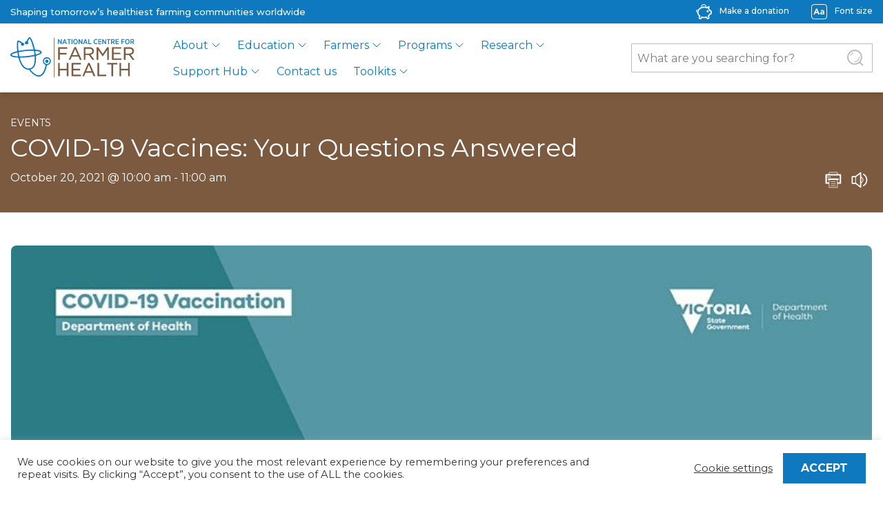

--- FILE ---
content_type: text/html; charset=UTF-8
request_url: https://farmerhealth.org.au/event/covid-19-vaccines-your-questions-answered
body_size: 184093
content:
<!DOCTYPE html>
<html lang="en-AU">
<head>
	<title>COVID-19 Vaccines: Your Questions Answered | National Centre for Farmer Health</title>
	<meta name="description" content="Free webinar for authorised workers. Join the Victorian Department of Health for this free online event about the Victorian COVID-19 Immunisation program.Have your vaccine questions answered by our senior medical&hellip;" />

	<link rel="stylesheet" href="https://farmerhealth.org.au/wp-content/themes/farmerhealth/style.css">

	<meta name="viewport" content="width=device-width, initial-scale=1, shrink-to-fit=no">

	<link rel="icon" href="https://farmerhealth.org.au/wp-content/themes/farmerhealth/assets/images/logos/favicon@8x.png" sizes="any" />

	<link rel='stylesheet' id='tribe-events-views-v2-bootstrap-datepicker-styles-css'  href='https://farmerhealth.org.au/wp-content/plugins/the-events-calendar/vendor/bootstrap-datepicker/css/bootstrap-datepicker.standalone.min.css?ver=6.1.3' type='text/css' media='all' />
<link rel='stylesheet' id='tec-variables-skeleton-css'  href='https://farmerhealth.org.au/wp-content/plugins/the-events-calendar/common/src/resources/css/variables-skeleton.min.css?ver=5.1.3' type='text/css' media='all' />
<link rel='stylesheet' id='tribe-common-skeleton-style-css'  href='https://farmerhealth.org.au/wp-content/plugins/the-events-calendar/common/src/resources/css/common-skeleton.min.css?ver=5.1.3' type='text/css' media='all' />
<link rel='stylesheet' id='tribe-tooltipster-css-css'  href='https://farmerhealth.org.au/wp-content/plugins/the-events-calendar/common/vendor/tooltipster/tooltipster.bundle.min.css?ver=5.1.3' type='text/css' media='all' />
<link rel='stylesheet' id='tribe-events-views-v2-skeleton-css'  href='https://farmerhealth.org.au/wp-content/plugins/the-events-calendar/src/resources/css/views-skeleton.min.css?ver=6.1.3' type='text/css' media='all' />
<meta name='robots' content='index, follow, max-image-preview:large, max-snippet:-1, max-video-preview:-1' />
<script>window._wca = window._wca || [];</script>

	<!-- This site is optimized with the Yoast SEO plugin v20.6 - https://yoast.com/wordpress/plugins/seo/ -->
	<link rel="canonical" href="https://farmerhealth.org.au/event/covid-19-vaccines-your-questions-answered" />
	<meta property="og:locale" content="en_US" />
	<meta property="og:type" content="article" />
	<meta property="og:title" content="COVID-19 Vaccines: Your Questions Answered - National Centre for Farmer Health" />
	<meta property="og:description" content="Free webinar for authorised workers. Join the Victorian Department of Health for this free online event about the Victorian COVID-19 Immunisation program.Have your vaccine questions answered by our senior medical&hellip;" />
	<meta property="og:url" content="https://farmerhealth.org.au/event/covid-19-vaccines-your-questions-answered" />
	<meta property="og:site_name" content="National Centre for Farmer Health" />
	<meta property="article:modified_time" content="2021-10-18T22:35:49+00:00" />
	<meta property="og:image" content="https://farmerhealth.org.au/wp-content/uploads/2021/10/Screenshot-2021-10-07-165444.jpg" />
	<meta property="og:image:width" content="800" />
	<meta property="og:image:height" content="398" />
	<meta property="og:image:type" content="image/jpeg" />
	<meta name="twitter:card" content="summary_large_image" />
	<meta name="twitter:label1" content="Est. reading time" />
	<meta name="twitter:data1" content="1 minute" />
	<script type="application/ld+json" class="yoast-schema-graph">{"@context":"https://schema.org","@graph":[{"@type":"WebPage","@id":"https://farmerhealth.org.au/event/covid-19-vaccines-your-questions-answered","url":"https://farmerhealth.org.au/event/covid-19-vaccines-your-questions-answered","name":"COVID-19 Vaccines: Your Questions Answered - National Centre for Farmer Health","isPartOf":{"@id":"https://farmerhealth.org.au/#website"},"primaryImageOfPage":{"@id":"https://farmerhealth.org.au/event/covid-19-vaccines-your-questions-answered#primaryimage"},"image":{"@id":"https://farmerhealth.org.au/event/covid-19-vaccines-your-questions-answered#primaryimage"},"thumbnailUrl":"https://farmerhealth.org.au/wp-content/uploads/2021/10/Screenshot-2021-10-07-165444.jpg","datePublished":"2021-10-18T22:34:58+00:00","dateModified":"2021-10-18T22:35:49+00:00","breadcrumb":{"@id":"https://farmerhealth.org.au/event/covid-19-vaccines-your-questions-answered#breadcrumb"},"inLanguage":"en-AU","potentialAction":[{"@type":"ReadAction","target":["https://farmerhealth.org.au/event/covid-19-vaccines-your-questions-answered"]}]},{"@type":"ImageObject","inLanguage":"en-AU","@id":"https://farmerhealth.org.au/event/covid-19-vaccines-your-questions-answered#primaryimage","url":"https://farmerhealth.org.au/wp-content/uploads/2021/10/Screenshot-2021-10-07-165444.jpg","contentUrl":"https://farmerhealth.org.au/wp-content/uploads/2021/10/Screenshot-2021-10-07-165444.jpg","width":800,"height":398},{"@type":"BreadcrumbList","@id":"https://farmerhealth.org.au/event/covid-19-vaccines-your-questions-answered#breadcrumb","itemListElement":[{"@type":"ListItem","position":1,"name":"Home","item":"https://farmerhealth.org.au/"},{"@type":"ListItem","position":2,"name":"Events","item":"https://farmerhealth.org.au/events/"},{"@type":"ListItem","position":3,"name":"COVID-19 Vaccines: Your Questions Answered"}]},{"@type":"WebSite","@id":"https://farmerhealth.org.au/#website","url":"https://farmerhealth.org.au/","name":"National Centre for Farmer Health","description":"Shaping tomorrow’s healthiest farming communities worldwide","potentialAction":[{"@type":"SearchAction","target":{"@type":"EntryPoint","urlTemplate":"https://farmerhealth.org.au/?s={search_term_string}"},"query-input":"required name=search_term_string"}],"inLanguage":"en-AU"},{"@type":"Event","name":"COVID-19 Vaccines: Your Questions Answered","description":"Free webinar for authorised workers. Join the Victorian Department of Health for this free online event about the Victorian COVID-19 Immunisation program.Have your vaccine questions answered by our senior medical&hellip;","image":{"@id":"https://farmerhealth.org.au/event/covid-19-vaccines-your-questions-answered#primaryimage"},"url":"https://farmerhealth.org.au/event/covid-19-vaccines-your-questions-answered/","eventAttendanceMode":"https://schema.org/OfflineEventAttendanceMode","eventStatus":"https://schema.org/EventScheduled","startDate":"2021-10-20T10:00:00+11:00","endDate":"2021-10-20T11:00:00+11:00","organizer":{"@type":"Person","name":"Victorian Department of Health","description":"","url":"https://www.vic.gov.au/department-health","telephone":"","email":""},"@id":"https://farmerhealth.org.au/event/covid-19-vaccines-your-questions-answered#event","mainEntityOfPage":{"@id":"https://farmerhealth.org.au/event/covid-19-vaccines-your-questions-answered"}}]}</script>
	<!-- / Yoast SEO plugin. -->


<link rel='dns-prefetch' href='//translate.google.com' />
<link rel='dns-prefetch' href='//stats.wp.com' />
<link rel='dns-prefetch' href='//code.jquery.com' />
<link rel='dns-prefetch' href='//cdn.jsdelivr.net' />
<link rel='dns-prefetch' href='//stackpath.bootstrapcdn.com' />
<link rel='dns-prefetch' href='//fonts.googleapis.com' />
<link rel='dns-prefetch' href='//s.w.org' />
		<!-- This site uses the Google Analytics by MonsterInsights plugin v9.8.0 - Using Analytics tracking - https://www.monsterinsights.com/ -->
							<script src="//www.googletagmanager.com/gtag/js?id=G-YTTDN8KBX8"  data-cfasync="false" data-wpfc-render="false" type="text/javascript" async></script>
			<script data-cfasync="false" data-wpfc-render="false" type="text/javascript">
				var mi_version = '9.8.0';
				var mi_track_user = true;
				var mi_no_track_reason = '';
								var MonsterInsightsDefaultLocations = {"page_location":"https:\/\/farmerhealth.org.au\/event\/covid-19-vaccines-your-questions-answered\/"};
								if ( typeof MonsterInsightsPrivacyGuardFilter === 'function' ) {
					var MonsterInsightsLocations = (typeof MonsterInsightsExcludeQuery === 'object') ? MonsterInsightsPrivacyGuardFilter( MonsterInsightsExcludeQuery ) : MonsterInsightsPrivacyGuardFilter( MonsterInsightsDefaultLocations );
				} else {
					var MonsterInsightsLocations = (typeof MonsterInsightsExcludeQuery === 'object') ? MonsterInsightsExcludeQuery : MonsterInsightsDefaultLocations;
				}

								var disableStrs = [
										'ga-disable-G-YTTDN8KBX8',
									];

				/* Function to detect opted out users */
				function __gtagTrackerIsOptedOut() {
					for (var index = 0; index < disableStrs.length; index++) {
						if (document.cookie.indexOf(disableStrs[index] + '=true') > -1) {
							return true;
						}
					}

					return false;
				}

				/* Disable tracking if the opt-out cookie exists. */
				if (__gtagTrackerIsOptedOut()) {
					for (var index = 0; index < disableStrs.length; index++) {
						window[disableStrs[index]] = true;
					}
				}

				/* Opt-out function */
				function __gtagTrackerOptout() {
					for (var index = 0; index < disableStrs.length; index++) {
						document.cookie = disableStrs[index] + '=true; expires=Thu, 31 Dec 2099 23:59:59 UTC; path=/';
						window[disableStrs[index]] = true;
					}
				}

				if ('undefined' === typeof gaOptout) {
					function gaOptout() {
						__gtagTrackerOptout();
					}
				}
								window.dataLayer = window.dataLayer || [];

				window.MonsterInsightsDualTracker = {
					helpers: {},
					trackers: {},
				};
				if (mi_track_user) {
					function __gtagDataLayer() {
						dataLayer.push(arguments);
					}

					function __gtagTracker(type, name, parameters) {
						if (!parameters) {
							parameters = {};
						}

						if (parameters.send_to) {
							__gtagDataLayer.apply(null, arguments);
							return;
						}

						if (type === 'event') {
														parameters.send_to = monsterinsights_frontend.v4_id;
							var hookName = name;
							if (typeof parameters['event_category'] !== 'undefined') {
								hookName = parameters['event_category'] + ':' + name;
							}

							if (typeof MonsterInsightsDualTracker.trackers[hookName] !== 'undefined') {
								MonsterInsightsDualTracker.trackers[hookName](parameters);
							} else {
								__gtagDataLayer('event', name, parameters);
							}
							
						} else {
							__gtagDataLayer.apply(null, arguments);
						}
					}

					__gtagTracker('js', new Date());
					__gtagTracker('set', {
						'developer_id.dZGIzZG': true,
											});
					if ( MonsterInsightsLocations.page_location ) {
						__gtagTracker('set', MonsterInsightsLocations);
					}
										__gtagTracker('config', 'G-YTTDN8KBX8', {"forceSSL":"true","link_attribution":"true"} );
										window.gtag = __gtagTracker;										(function () {
						/* https://developers.google.com/analytics/devguides/collection/analyticsjs/ */
						/* ga and __gaTracker compatibility shim. */
						var noopfn = function () {
							return null;
						};
						var newtracker = function () {
							return new Tracker();
						};
						var Tracker = function () {
							return null;
						};
						var p = Tracker.prototype;
						p.get = noopfn;
						p.set = noopfn;
						p.send = function () {
							var args = Array.prototype.slice.call(arguments);
							args.unshift('send');
							__gaTracker.apply(null, args);
						};
						var __gaTracker = function () {
							var len = arguments.length;
							if (len === 0) {
								return;
							}
							var f = arguments[len - 1];
							if (typeof f !== 'object' || f === null || typeof f.hitCallback !== 'function') {
								if ('send' === arguments[0]) {
									var hitConverted, hitObject = false, action;
									if ('event' === arguments[1]) {
										if ('undefined' !== typeof arguments[3]) {
											hitObject = {
												'eventAction': arguments[3],
												'eventCategory': arguments[2],
												'eventLabel': arguments[4],
												'value': arguments[5] ? arguments[5] : 1,
											}
										}
									}
									if ('pageview' === arguments[1]) {
										if ('undefined' !== typeof arguments[2]) {
											hitObject = {
												'eventAction': 'page_view',
												'page_path': arguments[2],
											}
										}
									}
									if (typeof arguments[2] === 'object') {
										hitObject = arguments[2];
									}
									if (typeof arguments[5] === 'object') {
										Object.assign(hitObject, arguments[5]);
									}
									if ('undefined' !== typeof arguments[1].hitType) {
										hitObject = arguments[1];
										if ('pageview' === hitObject.hitType) {
											hitObject.eventAction = 'page_view';
										}
									}
									if (hitObject) {
										action = 'timing' === arguments[1].hitType ? 'timing_complete' : hitObject.eventAction;
										hitConverted = mapArgs(hitObject);
										__gtagTracker('event', action, hitConverted);
									}
								}
								return;
							}

							function mapArgs(args) {
								var arg, hit = {};
								var gaMap = {
									'eventCategory': 'event_category',
									'eventAction': 'event_action',
									'eventLabel': 'event_label',
									'eventValue': 'event_value',
									'nonInteraction': 'non_interaction',
									'timingCategory': 'event_category',
									'timingVar': 'name',
									'timingValue': 'value',
									'timingLabel': 'event_label',
									'page': 'page_path',
									'location': 'page_location',
									'title': 'page_title',
									'referrer' : 'page_referrer',
								};
								for (arg in args) {
																		if (!(!args.hasOwnProperty(arg) || !gaMap.hasOwnProperty(arg))) {
										hit[gaMap[arg]] = args[arg];
									} else {
										hit[arg] = args[arg];
									}
								}
								return hit;
							}

							try {
								f.hitCallback();
							} catch (ex) {
							}
						};
						__gaTracker.create = newtracker;
						__gaTracker.getByName = newtracker;
						__gaTracker.getAll = function () {
							return [];
						};
						__gaTracker.remove = noopfn;
						__gaTracker.loaded = true;
						window['__gaTracker'] = __gaTracker;
					})();
									} else {
										console.log("");
					(function () {
						function __gtagTracker() {
							return null;
						}

						window['__gtagTracker'] = __gtagTracker;
						window['gtag'] = __gtagTracker;
					})();
									}
			</script>
			
							<!-- / Google Analytics by MonsterInsights -->
		<script type="text/javascript">
window._wpemojiSettings = {"baseUrl":"https:\/\/s.w.org\/images\/core\/emoji\/14.0.0\/72x72\/","ext":".png","svgUrl":"https:\/\/s.w.org\/images\/core\/emoji\/14.0.0\/svg\/","svgExt":".svg","source":{"concatemoji":"https:\/\/farmerhealth.org.au\/wp-includes\/js\/wp-emoji-release.min.js?ver=2a3fec65c26dde883e76c4b4824786c0"}};
/*! This file is auto-generated */
!function(e,a,t){var n,r,o,i=a.createElement("canvas"),p=i.getContext&&i.getContext("2d");function s(e,t){var a=String.fromCharCode,e=(p.clearRect(0,0,i.width,i.height),p.fillText(a.apply(this,e),0,0),i.toDataURL());return p.clearRect(0,0,i.width,i.height),p.fillText(a.apply(this,t),0,0),e===i.toDataURL()}function c(e){var t=a.createElement("script");t.src=e,t.defer=t.type="text/javascript",a.getElementsByTagName("head")[0].appendChild(t)}for(o=Array("flag","emoji"),t.supports={everything:!0,everythingExceptFlag:!0},r=0;r<o.length;r++)t.supports[o[r]]=function(e){if(!p||!p.fillText)return!1;switch(p.textBaseline="top",p.font="600 32px Arial",e){case"flag":return s([127987,65039,8205,9895,65039],[127987,65039,8203,9895,65039])?!1:!s([55356,56826,55356,56819],[55356,56826,8203,55356,56819])&&!s([55356,57332,56128,56423,56128,56418,56128,56421,56128,56430,56128,56423,56128,56447],[55356,57332,8203,56128,56423,8203,56128,56418,8203,56128,56421,8203,56128,56430,8203,56128,56423,8203,56128,56447]);case"emoji":return!s([129777,127995,8205,129778,127999],[129777,127995,8203,129778,127999])}return!1}(o[r]),t.supports.everything=t.supports.everything&&t.supports[o[r]],"flag"!==o[r]&&(t.supports.everythingExceptFlag=t.supports.everythingExceptFlag&&t.supports[o[r]]);t.supports.everythingExceptFlag=t.supports.everythingExceptFlag&&!t.supports.flag,t.DOMReady=!1,t.readyCallback=function(){t.DOMReady=!0},t.supports.everything||(n=function(){t.readyCallback()},a.addEventListener?(a.addEventListener("DOMContentLoaded",n,!1),e.addEventListener("load",n,!1)):(e.attachEvent("onload",n),a.attachEvent("onreadystatechange",function(){"complete"===a.readyState&&t.readyCallback()})),(e=t.source||{}).concatemoji?c(e.concatemoji):e.wpemoji&&e.twemoji&&(c(e.twemoji),c(e.wpemoji)))}(window,document,window._wpemojiSettings);
</script>
<style type="text/css">
img.wp-smiley,
img.emoji {
	display: inline !important;
	border: none !important;
	box-shadow: none !important;
	height: 1em !important;
	width: 1em !important;
	margin: 0 0.07em !important;
	vertical-align: -0.1em !important;
	background: none !important;
	padding: 0 !important;
}
</style>
	<link rel='stylesheet' id='tribe-events-block-event-links-css'  href='https://farmerhealth.org.au/wp-content/plugins/the-events-calendar/src/resources/css/app/event-links/frontend.min.css?ver=6.1.3' type='text/css' media='all' />
<link rel='stylesheet' id='tribe-events-block-event-price-css'  href='https://farmerhealth.org.au/wp-content/plugins/the-events-calendar/src/resources/css/app/event-price/frontend.min.css?ver=6.1.3' type='text/css' media='all' />
<link rel='stylesheet' id='tribe-events-block-event-organizer-css'  href='https://farmerhealth.org.au/wp-content/plugins/the-events-calendar/src/resources/css/app/event-organizer/frontend.min.css?ver=6.1.3' type='text/css' media='all' />
<link rel='stylesheet' id='tribe-events-block-event-datetime-css'  href='https://farmerhealth.org.au/wp-content/plugins/the-events-calendar/src/resources/css/app/event-datetime/frontend.min.css?ver=6.1.3' type='text/css' media='all' />
<link rel='stylesheet' id='tribe-events-custom-jquery-styles-css'  href='https://farmerhealth.org.au/wp-content/plugins/the-events-calendar/vendor/jquery/smoothness/jquery-ui-1.8.23.custom.css?ver=6.1.3' type='text/css' media='all' />
<link rel='stylesheet' id='tribe-events-bootstrap-datepicker-css-css'  href='https://farmerhealth.org.au/wp-content/plugins/the-events-calendar/vendor/bootstrap-datepicker/css/bootstrap-datepicker.standalone.min.css?ver=6.1.3' type='text/css' media='all' />
<link rel='stylesheet' id='tribe-events-calendar-style-css'  href='https://farmerhealth.org.au/wp-content/plugins/the-events-calendar/src/resources/css/tribe-events-skeleton.min.css?ver=6.1.3' type='text/css' media='all' />
<link rel='stylesheet' id='wp-block-library-css'  href='https://farmerhealth.org.au/wp-includes/css/dist/block-library/style.min.css?ver=2a3fec65c26dde883e76c4b4824786c0' type='text/css' media='all' />
<style id='wp-block-library-inline-css' type='text/css'>
.has-text-align-justify{text-align:justify;}
</style>
<style id='safe-svg-svg-icon-style-inline-css' type='text/css'>
.safe-svg-cover{text-align:center}.safe-svg-cover .safe-svg-inside{display:inline-block;max-width:100%}.safe-svg-cover svg{height:100%;max-height:100%;max-width:100%;width:100%}

</style>
<link rel='stylesheet' id='mediaelement-css'  href='https://farmerhealth.org.au/wp-includes/js/mediaelement/mediaelementplayer-legacy.min.css?ver=4.2.16' type='text/css' media='all' />
<link rel='stylesheet' id='wp-mediaelement-css'  href='https://farmerhealth.org.au/wp-includes/js/mediaelement/wp-mediaelement.min.css?ver=2a3fec65c26dde883e76c4b4824786c0' type='text/css' media='all' />
<link rel='stylesheet' id='wc-blocks-vendors-style-css'  href='https://farmerhealth.org.au/wp-content/plugins/woocommerce/packages/woocommerce-blocks/build/wc-blocks-vendors-style.css?ver=10.0.6' type='text/css' media='all' />
<link rel='stylesheet' id='wc-blocks-style-css'  href='https://farmerhealth.org.au/wp-content/plugins/woocommerce/packages/woocommerce-blocks/build/wc-blocks-style.css?ver=10.0.6' type='text/css' media='all' />
<link rel='stylesheet' id='tec-variables-full-css'  href='https://farmerhealth.org.au/wp-content/plugins/the-events-calendar/common/src/resources/css/variables-full.min.css?ver=5.1.3' type='text/css' media='all' />
<link rel='stylesheet' id='tribe-events-v2-single-blocks-css'  href='https://farmerhealth.org.au/wp-content/plugins/the-events-calendar/src/resources/css/tribe-events-single-blocks.min.css?ver=6.1.3' type='text/css' media='all' />
<style id='global-styles-inline-css' type='text/css'>
body{--wp--preset--color--black: #000000;--wp--preset--color--cyan-bluish-gray: #abb8c3;--wp--preset--color--white: #ffffff;--wp--preset--color--pale-pink: #f78da7;--wp--preset--color--vivid-red: #cf2e2e;--wp--preset--color--luminous-vivid-orange: #ff6900;--wp--preset--color--luminous-vivid-amber: #fcb900;--wp--preset--color--light-green-cyan: #7bdcb5;--wp--preset--color--vivid-green-cyan: #00d084;--wp--preset--color--pale-cyan-blue: #8ed1fc;--wp--preset--color--vivid-cyan-blue: #0693e3;--wp--preset--color--vivid-purple: #9b51e0;--wp--preset--gradient--vivid-cyan-blue-to-vivid-purple: linear-gradient(135deg,rgba(6,147,227,1) 0%,rgb(155,81,224) 100%);--wp--preset--gradient--light-green-cyan-to-vivid-green-cyan: linear-gradient(135deg,rgb(122,220,180) 0%,rgb(0,208,130) 100%);--wp--preset--gradient--luminous-vivid-amber-to-luminous-vivid-orange: linear-gradient(135deg,rgba(252,185,0,1) 0%,rgba(255,105,0,1) 100%);--wp--preset--gradient--luminous-vivid-orange-to-vivid-red: linear-gradient(135deg,rgba(255,105,0,1) 0%,rgb(207,46,46) 100%);--wp--preset--gradient--very-light-gray-to-cyan-bluish-gray: linear-gradient(135deg,rgb(238,238,238) 0%,rgb(169,184,195) 100%);--wp--preset--gradient--cool-to-warm-spectrum: linear-gradient(135deg,rgb(74,234,220) 0%,rgb(151,120,209) 20%,rgb(207,42,186) 40%,rgb(238,44,130) 60%,rgb(251,105,98) 80%,rgb(254,248,76) 100%);--wp--preset--gradient--blush-light-purple: linear-gradient(135deg,rgb(255,206,236) 0%,rgb(152,150,240) 100%);--wp--preset--gradient--blush-bordeaux: linear-gradient(135deg,rgb(254,205,165) 0%,rgb(254,45,45) 50%,rgb(107,0,62) 100%);--wp--preset--gradient--luminous-dusk: linear-gradient(135deg,rgb(255,203,112) 0%,rgb(199,81,192) 50%,rgb(65,88,208) 100%);--wp--preset--gradient--pale-ocean: linear-gradient(135deg,rgb(255,245,203) 0%,rgb(182,227,212) 50%,rgb(51,167,181) 100%);--wp--preset--gradient--electric-grass: linear-gradient(135deg,rgb(202,248,128) 0%,rgb(113,206,126) 100%);--wp--preset--gradient--midnight: linear-gradient(135deg,rgb(2,3,129) 0%,rgb(40,116,252) 100%);--wp--preset--duotone--dark-grayscale: url('#wp-duotone-dark-grayscale');--wp--preset--duotone--grayscale: url('#wp-duotone-grayscale');--wp--preset--duotone--purple-yellow: url('#wp-duotone-purple-yellow');--wp--preset--duotone--blue-red: url('#wp-duotone-blue-red');--wp--preset--duotone--midnight: url('#wp-duotone-midnight');--wp--preset--duotone--magenta-yellow: url('#wp-duotone-magenta-yellow');--wp--preset--duotone--purple-green: url('#wp-duotone-purple-green');--wp--preset--duotone--blue-orange: url('#wp-duotone-blue-orange');--wp--preset--font-size--small: 13px;--wp--preset--font-size--medium: 20px;--wp--preset--font-size--large: 36px;--wp--preset--font-size--x-large: 42px;}.has-black-color{color: var(--wp--preset--color--black) !important;}.has-cyan-bluish-gray-color{color: var(--wp--preset--color--cyan-bluish-gray) !important;}.has-white-color{color: var(--wp--preset--color--white) !important;}.has-pale-pink-color{color: var(--wp--preset--color--pale-pink) !important;}.has-vivid-red-color{color: var(--wp--preset--color--vivid-red) !important;}.has-luminous-vivid-orange-color{color: var(--wp--preset--color--luminous-vivid-orange) !important;}.has-luminous-vivid-amber-color{color: var(--wp--preset--color--luminous-vivid-amber) !important;}.has-light-green-cyan-color{color: var(--wp--preset--color--light-green-cyan) !important;}.has-vivid-green-cyan-color{color: var(--wp--preset--color--vivid-green-cyan) !important;}.has-pale-cyan-blue-color{color: var(--wp--preset--color--pale-cyan-blue) !important;}.has-vivid-cyan-blue-color{color: var(--wp--preset--color--vivid-cyan-blue) !important;}.has-vivid-purple-color{color: var(--wp--preset--color--vivid-purple) !important;}.has-black-background-color{background-color: var(--wp--preset--color--black) !important;}.has-cyan-bluish-gray-background-color{background-color: var(--wp--preset--color--cyan-bluish-gray) !important;}.has-white-background-color{background-color: var(--wp--preset--color--white) !important;}.has-pale-pink-background-color{background-color: var(--wp--preset--color--pale-pink) !important;}.has-vivid-red-background-color{background-color: var(--wp--preset--color--vivid-red) !important;}.has-luminous-vivid-orange-background-color{background-color: var(--wp--preset--color--luminous-vivid-orange) !important;}.has-luminous-vivid-amber-background-color{background-color: var(--wp--preset--color--luminous-vivid-amber) !important;}.has-light-green-cyan-background-color{background-color: var(--wp--preset--color--light-green-cyan) !important;}.has-vivid-green-cyan-background-color{background-color: var(--wp--preset--color--vivid-green-cyan) !important;}.has-pale-cyan-blue-background-color{background-color: var(--wp--preset--color--pale-cyan-blue) !important;}.has-vivid-cyan-blue-background-color{background-color: var(--wp--preset--color--vivid-cyan-blue) !important;}.has-vivid-purple-background-color{background-color: var(--wp--preset--color--vivid-purple) !important;}.has-black-border-color{border-color: var(--wp--preset--color--black) !important;}.has-cyan-bluish-gray-border-color{border-color: var(--wp--preset--color--cyan-bluish-gray) !important;}.has-white-border-color{border-color: var(--wp--preset--color--white) !important;}.has-pale-pink-border-color{border-color: var(--wp--preset--color--pale-pink) !important;}.has-vivid-red-border-color{border-color: var(--wp--preset--color--vivid-red) !important;}.has-luminous-vivid-orange-border-color{border-color: var(--wp--preset--color--luminous-vivid-orange) !important;}.has-luminous-vivid-amber-border-color{border-color: var(--wp--preset--color--luminous-vivid-amber) !important;}.has-light-green-cyan-border-color{border-color: var(--wp--preset--color--light-green-cyan) !important;}.has-vivid-green-cyan-border-color{border-color: var(--wp--preset--color--vivid-green-cyan) !important;}.has-pale-cyan-blue-border-color{border-color: var(--wp--preset--color--pale-cyan-blue) !important;}.has-vivid-cyan-blue-border-color{border-color: var(--wp--preset--color--vivid-cyan-blue) !important;}.has-vivid-purple-border-color{border-color: var(--wp--preset--color--vivid-purple) !important;}.has-vivid-cyan-blue-to-vivid-purple-gradient-background{background: var(--wp--preset--gradient--vivid-cyan-blue-to-vivid-purple) !important;}.has-light-green-cyan-to-vivid-green-cyan-gradient-background{background: var(--wp--preset--gradient--light-green-cyan-to-vivid-green-cyan) !important;}.has-luminous-vivid-amber-to-luminous-vivid-orange-gradient-background{background: var(--wp--preset--gradient--luminous-vivid-amber-to-luminous-vivid-orange) !important;}.has-luminous-vivid-orange-to-vivid-red-gradient-background{background: var(--wp--preset--gradient--luminous-vivid-orange-to-vivid-red) !important;}.has-very-light-gray-to-cyan-bluish-gray-gradient-background{background: var(--wp--preset--gradient--very-light-gray-to-cyan-bluish-gray) !important;}.has-cool-to-warm-spectrum-gradient-background{background: var(--wp--preset--gradient--cool-to-warm-spectrum) !important;}.has-blush-light-purple-gradient-background{background: var(--wp--preset--gradient--blush-light-purple) !important;}.has-blush-bordeaux-gradient-background{background: var(--wp--preset--gradient--blush-bordeaux) !important;}.has-luminous-dusk-gradient-background{background: var(--wp--preset--gradient--luminous-dusk) !important;}.has-pale-ocean-gradient-background{background: var(--wp--preset--gradient--pale-ocean) !important;}.has-electric-grass-gradient-background{background: var(--wp--preset--gradient--electric-grass) !important;}.has-midnight-gradient-background{background: var(--wp--preset--gradient--midnight) !important;}.has-small-font-size{font-size: var(--wp--preset--font-size--small) !important;}.has-medium-font-size{font-size: var(--wp--preset--font-size--medium) !important;}.has-large-font-size{font-size: var(--wp--preset--font-size--large) !important;}.has-x-large-font-size{font-size: var(--wp--preset--font-size--x-large) !important;}
</style>
<link rel='stylesheet' id='amazonpolly-css'  href='https://farmerhealth.org.au/wp-content/plugins/amazon-polly/public/css/amazonpolly-public.css?ver=1.0.0' type='text/css' media='all' />
<link rel='stylesheet' id='cookie-law-info-css'  href='https://farmerhealth.org.au/wp-content/plugins/cookie-law-info/legacy/public/css/cookie-law-info-public.css?ver=3.3.9.1' type='text/css' media='all' />
<link rel='stylesheet' id='cookie-law-info-gdpr-css'  href='https://farmerhealth.org.au/wp-content/plugins/cookie-law-info/legacy/public/css/cookie-law-info-gdpr.css?ver=3.3.9.1' type='text/css' media='all' />
<link rel='stylesheet' id='google-language-translator-css'  href='https://farmerhealth.org.au/wp-content/plugins/google-language-translator/css/style.css?ver=6.0.20' type='text/css' media='' />
<link rel='stylesheet' id='glt-toolbar-styles-css'  href='https://farmerhealth.org.au/wp-content/plugins/google-language-translator/css/toolbar.css?ver=6.0.20' type='text/css' media='' />
<link rel='stylesheet' id='woocommerce-layout-css'  href='https://farmerhealth.org.au/wp-content/plugins/woocommerce/assets/css/woocommerce-layout.css?ver=7.7.2' type='text/css' media='all' />
<style id='woocommerce-layout-inline-css' type='text/css'>

	.infinite-scroll .woocommerce-pagination {
		display: none;
	}
</style>
<link rel='stylesheet' id='woocommerce-smallscreen-css'  href='https://farmerhealth.org.au/wp-content/plugins/woocommerce/assets/css/woocommerce-smallscreen.css?ver=7.7.2' type='text/css' media='only screen and (max-width: 768px)' />
<link rel='stylesheet' id='woocommerce-general-css'  href='https://farmerhealth.org.au/wp-content/plugins/woocommerce/assets/css/woocommerce.css?ver=7.7.2' type='text/css' media='all' />
<style id='woocommerce-inline-inline-css' type='text/css'>
.woocommerce form .form-row .required { visibility: visible; }
</style>
<link rel='stylesheet' id='montserrat_css-css'  href='https://fonts.googleapis.com/css2?family=Montserrat%3Awght%40300%3B400%3B500%3B600%3B700%3B800&#038;display=swap&#038;ver=1.0' type='text/css' media='all' />
<link rel='stylesheet' id='bootstrap_css-css'  href='https://stackpath.bootstrapcdn.com/bootstrap/4.5.0/css/bootstrap.min.css?ver=4.5.0' type='text/css' media='all' />
<link rel='stylesheet' id='main_css-css'  href='https://farmerhealth.org.au/wp-content/themes/farmerhealth/css/main.min.css?ver=1.0' type='text/css' media='all' />
<link rel='stylesheet' id='jetpack_css-css'  href='https://farmerhealth.org.au/wp-content/plugins/jetpack/css/jetpack.css?ver=11.9.2' type='text/css' media='all' />
<script type='text/javascript' src='https://farmerhealth.org.au/wp-includes/js/dist/vendor/lodash.min.js?ver=4.17.19' id='lodash-js'></script>
<script type='text/javascript' id='lodash-js-after'>
window.lodash = _.noConflict();
</script>
<script type='text/javascript' src='https://farmerhealth.org.au/wp-includes/js/dist/vendor/regenerator-runtime.min.js?ver=0.13.9' id='regenerator-runtime-js'></script>
<script type='text/javascript' src='https://farmerhealth.org.au/wp-includes/js/dist/vendor/wp-polyfill.min.js?ver=3.15.0' id='wp-polyfill-js'></script>
<script type='text/javascript' src='https://farmerhealth.org.au/wp-includes/js/dist/autop.min.js?ver=21d1d6c005241b908b592f52ad684a28' id='wp-autop-js'></script>
<script type='text/javascript' src='https://farmerhealth.org.au/wp-includes/js/dist/blob.min.js?ver=87cf2365cd719a6954f1e2bb8bcc692a' id='wp-blob-js'></script>
<script type='text/javascript' src='https://farmerhealth.org.au/wp-includes/js/dist/block-serialization-default-parser.min.js?ver=8ee151736a1e51db2bafbb61ddd60634' id='wp-block-serialization-default-parser-js'></script>
<script type='text/javascript' src='https://farmerhealth.org.au/wp-includes/js/dist/vendor/react.min.js?ver=17.0.1' id='react-js'></script>
<script type='text/javascript' src='https://farmerhealth.org.au/wp-includes/js/dist/hooks.min.js?ver=c6d64f2cb8f5c6bb49caca37f8828ce3' id='wp-hooks-js'></script>
<script type='text/javascript' src='https://farmerhealth.org.au/wp-includes/js/dist/deprecated.min.js?ver=96593d5d272d008fbcb6912fa0b86778' id='wp-deprecated-js'></script>
<script type='text/javascript' src='https://farmerhealth.org.au/wp-includes/js/dist/dom.min.js?ver=3c10edc1abf3fbbc79f17fd7d1d332eb' id='wp-dom-js'></script>
<script type='text/javascript' src='https://farmerhealth.org.au/wp-includes/js/dist/vendor/react-dom.min.js?ver=17.0.1' id='react-dom-js'></script>
<script type='text/javascript' src='https://farmerhealth.org.au/wp-includes/js/dist/escape-html.min.js?ver=00a5735837e9efe13da1d979f16a7105' id='wp-escape-html-js'></script>
<script type='text/javascript' src='https://farmerhealth.org.au/wp-includes/js/dist/element.min.js?ver=3dfdc75a0abf30f057df44e9a39abe5b' id='wp-element-js'></script>
<script type='text/javascript' src='https://farmerhealth.org.au/wp-includes/js/dist/is-shallow-equal.min.js?ver=649feec00389556f8015a6b97efc1cb1' id='wp-is-shallow-equal-js'></script>
<script type='text/javascript' src='https://farmerhealth.org.au/wp-includes/js/dist/i18n.min.js?ver=ebee46757c6a411e38fd079a7ac71d94' id='wp-i18n-js'></script>
<script type='text/javascript' id='wp-i18n-js-after'>
wp.i18n.setLocaleData( { 'text direction\u0004ltr': [ 'ltr' ] } );
</script>
<script type='text/javascript' id='wp-keycodes-js-translations'>
( function( domain, translations ) {
	var localeData = translations.locale_data[ domain ] || translations.locale_data.messages;
	localeData[""].domain = domain;
	wp.i18n.setLocaleData( localeData, domain );
} )( "default", {"translation-revision-date":"2022-11-30 10:35:29+0000","generator":"GlotPress\/4.0.0-beta.2","domain":"messages","locale_data":{"messages":{"":{"domain":"messages","plural-forms":"nplurals=2; plural=n != 1;","lang":"en_AU"},"Backtick":["Backtick"],"Period":["Period"],"Comma":["Comma"]}},"comment":{"reference":"wp-includes\/js\/dist\/keycodes.js"}} );
</script>
<script type='text/javascript' src='https://farmerhealth.org.au/wp-includes/js/dist/keycodes.min.js?ver=84a0e6bbcf0b9e1ea0184c3f2bf28022' id='wp-keycodes-js'></script>
<script type='text/javascript' src='https://farmerhealth.org.au/wp-includes/js/dist/priority-queue.min.js?ver=efad6460ae6b28406d39866cb10731e0' id='wp-priority-queue-js'></script>
<script type='text/javascript' src='https://farmerhealth.org.au/wp-includes/js/dist/compose.min.js?ver=e52c48958a19b766c6a9d28c02d53575' id='wp-compose-js'></script>
<script type='text/javascript' src='https://farmerhealth.org.au/wp-includes/js/dist/redux-routine.min.js?ver=2eb6a5f6aade771228f8b17b70260a17' id='wp-redux-routine-js'></script>
<script type='text/javascript' src='https://farmerhealth.org.au/wp-includes/js/dist/data.min.js?ver=f00f0b446f3f24f5aac2f66ac3d32ce4' id='wp-data-js'></script>
<script type='text/javascript' id='wp-data-js-after'>
( function() {
	var userId = 0;
	var storageKey = "WP_DATA_USER_" + userId;
	wp.data
		.use( wp.data.plugins.persistence, { storageKey: storageKey } );
	wp.data.plugins.persistence.__unstableMigrate( { storageKey: storageKey } );
} )();
</script>
<script type='text/javascript' src='https://farmerhealth.org.au/wp-includes/js/dist/html-entities.min.js?ver=c6385fb7cd9fdada1cf8892a545f8a26' id='wp-html-entities-js'></script>
<script type='text/javascript' src='https://farmerhealth.org.au/wp-includes/js/dist/shortcode.min.js?ver=d6964e945049b6190adc8770cda168c4' id='wp-shortcode-js'></script>
<script type='text/javascript' id='wp-blocks-js-translations'>
( function( domain, translations ) {
	var localeData = translations.locale_data[ domain ] || translations.locale_data.messages;
	localeData[""].domain = domain;
	wp.i18n.setLocaleData( localeData, domain );
} )( "default", {"translation-revision-date":"2022-11-30 10:35:29+0000","generator":"GlotPress\/4.0.0-beta.2","domain":"messages","locale_data":{"messages":{"":{"domain":"messages","plural-forms":"nplurals=2; plural=n != 1;","lang":"en_AU"},"%s Block":["%s Block"],"%1$s Block. %2$s":["%1$s Block. %2$s"],"%1$s Block. Column %2$d":["%1$s Block. Column %2$d"],"%1$s Block. Column %2$d. %3$s":["%1$s Block. Column %2$d. %3$s"],"%1$s Block. Row %2$d":["%1$s Block. Row %2$d"],"%1$s Block. Row %2$d. %3$s":["%1$s Block. Row %2$d. %3$s"],"Embeds":["Embeds"],"Design":["Design"],"Reusable blocks":["Reusable blocks"],"Text":["Text"],"Theme":["Theme"],"Media":["Media"],"Widgets":["Widgets"]}},"comment":{"reference":"wp-includes\/js\/dist\/blocks.js"}} );
</script>
<script type='text/javascript' src='https://farmerhealth.org.au/wp-includes/js/dist/blocks.min.js?ver=9bd25387a02afaadaf750b5360b2ce52' id='wp-blocks-js'></script>
<script type='text/javascript' src='https://farmerhealth.org.au/wp-includes/js/dist/dom-ready.min.js?ver=d996b53411d1533a84951212ab6ac4ff' id='wp-dom-ready-js'></script>
<script type='text/javascript' id='wp-a11y-js-translations'>
( function( domain, translations ) {
	var localeData = translations.locale_data[ domain ] || translations.locale_data.messages;
	localeData[""].domain = domain;
	wp.i18n.setLocaleData( localeData, domain );
} )( "default", {"translation-revision-date":"2022-11-30 10:35:29+0000","generator":"GlotPress\/4.0.0-beta.2","domain":"messages","locale_data":{"messages":{"":{"domain":"messages","plural-forms":"nplurals=2; plural=n != 1;","lang":"en_AU"},"Notifications":["Notifications"]}},"comment":{"reference":"wp-includes\/js\/dist\/a11y.js"}} );
</script>
<script type='text/javascript' src='https://farmerhealth.org.au/wp-includes/js/dist/a11y.min.js?ver=a38319d7ba46c6e60f7f9d4c371222c5' id='wp-a11y-js'></script>
<script type='text/javascript' src='https://farmerhealth.org.au/wp-includes/js/dist/url.min.js?ver=16385e4d69da65c7283790971de6b297' id='wp-url-js'></script>
<script type='text/javascript' id='wp-api-fetch-js-translations'>
( function( domain, translations ) {
	var localeData = translations.locale_data[ domain ] || translations.locale_data.messages;
	localeData[""].domain = domain;
	wp.i18n.setLocaleData( localeData, domain );
} )( "default", {"translation-revision-date":"2022-11-30 10:35:29+0000","generator":"GlotPress\/4.0.0-beta.2","domain":"messages","locale_data":{"messages":{"":{"domain":"messages","plural-forms":"nplurals=2; plural=n != 1;","lang":"en_AU"},"You are probably offline.":["You are probably offline."],"Media upload failed. If this is a photo or a large image, please scale it down and try again.":["Media upload failed. If this is a photo or a large image, please scale it down and try again."],"An unknown error occurred.":["An unknown error occurred."],"The response is not a valid JSON response.":["The response is not a valid JSON response."]}},"comment":{"reference":"wp-includes\/js\/dist\/api-fetch.js"}} );
</script>
<script type='text/javascript' src='https://farmerhealth.org.au/wp-includes/js/dist/api-fetch.min.js?ver=63050163caffa6aac54e9ebf21fe0472' id='wp-api-fetch-js'></script>
<script type='text/javascript' id='wp-api-fetch-js-after'>
wp.apiFetch.use( wp.apiFetch.createRootURLMiddleware( "https://farmerhealth.org.au/wp-json/" ) );
wp.apiFetch.nonceMiddleware = wp.apiFetch.createNonceMiddleware( "7f398ddb44" );
wp.apiFetch.use( wp.apiFetch.nonceMiddleware );
wp.apiFetch.use( wp.apiFetch.mediaUploadMiddleware );
wp.apiFetch.nonceEndpoint = "https://farmerhealth.org.au/wp-admin/admin-ajax.php?action=rest-nonce";
</script>
<script type='text/javascript' src='https://farmerhealth.org.au/wp-includes/js/dist/vendor/moment.min.js?ver=2.29.4' id='moment-js'></script>
<script type='text/javascript' id='moment-js-after'>
moment.updateLocale( 'en_AU', {"months":["January","February","March","April","May","June","July","August","September","October","November","December"],"monthsShort":["Jan","Feb","Mar","Apr","May","Jun","Jul","Aug","Sep","Oct","Nov","Dec"],"weekdays":["Sunday","Monday","Tuesday","Wednesday","Thursday","Friday","Saturday"],"weekdaysShort":["Sun","Mon","Tue","Wed","Thu","Fri","Sat"],"week":{"dow":1},"longDateFormat":{"LT":"g:i a","LTS":null,"L":null,"LL":"F j, Y","LLL":"j F Y g:i a","LLLL":null}} );
</script>
<script type='text/javascript' src='https://farmerhealth.org.au/wp-includes/js/dist/date.min.js?ver=e923a564a0407e0c2ffcbd348817ca86' id='wp-date-js'></script>
<script type='text/javascript' id='wp-date-js-after'>
wp.date.setSettings( {"l10n":{"locale":"en_AU","months":["January","February","March","April","May","June","July","August","September","October","November","December"],"monthsShort":["Jan","Feb","Mar","Apr","May","Jun","Jul","Aug","Sep","Oct","Nov","Dec"],"weekdays":["Sunday","Monday","Tuesday","Wednesday","Thursday","Friday","Saturday"],"weekdaysShort":["Sun","Mon","Tue","Wed","Thu","Fri","Sat"],"meridiem":{"am":"am","pm":"pm","AM":"AM","PM":"PM"},"relative":{"future":"%s from now","past":"%s ago"}},"formats":{"time":"g:i a","date":"F j, Y","datetime":"j F Y g:i a","datetimeAbbreviated":"M j, Y g:i a"},"timezone":{"offset":11,"string":"Australia\/Melbourne","abbr":"AEDT"}} );
</script>
<script type='text/javascript' src='https://farmerhealth.org.au/wp-includes/js/dist/primitives.min.js?ver=cadf5cfaabdb15c8c8fc440547afe919' id='wp-primitives-js'></script>
<script type='text/javascript' id='wp-rich-text-js-translations'>
( function( domain, translations ) {
	var localeData = translations.locale_data[ domain ] || translations.locale_data.messages;
	localeData[""].domain = domain;
	wp.i18n.setLocaleData( localeData, domain );
} )( "default", {"translation-revision-date":"2022-11-30 10:35:29+0000","generator":"GlotPress\/4.0.0-beta.2","domain":"messages","locale_data":{"messages":{"":{"domain":"messages","plural-forms":"nplurals=2; plural=n != 1;","lang":"en_AU"},"%s applied.":["%s applied."],"%s removed.":["%s removed."]}},"comment":{"reference":"wp-includes\/js\/dist\/rich-text.js"}} );
</script>
<script type='text/javascript' src='https://farmerhealth.org.au/wp-includes/js/dist/rich-text.min.js?ver=e7d57502b62ec4756783a0cd79238841' id='wp-rich-text-js'></script>
<script type='text/javascript' src='https://farmerhealth.org.au/wp-includes/js/dist/warning.min.js?ver=b9190af8fc6a3a48c580473c6f337b88' id='wp-warning-js'></script>
<script type='text/javascript' id='wp-components-js-translations'>
( function( domain, translations ) {
	var localeData = translations.locale_data[ domain ] || translations.locale_data.messages;
	localeData[""].domain = domain;
	wp.i18n.setLocaleData( localeData, domain );
} )( "default", {"translation-revision-date":"2022-11-30 10:35:29+0000","generator":"GlotPress\/4.0.0-beta.2","domain":"messages","locale_data":{"messages":{"":{"domain":"messages","plural-forms":"nplurals=2; plural=n != 1;","lang":"en_AU"},"Reset all":["Reset all"],"Button label to reveal tool panel options\u0004View options":["View options"],"Button label to reveal tool panel options\u0004View and add options":["View and add options"],"Show %s":["Show %s"],"Hide and reset %s":["Hide and reset %s"],"Reset %s":["Reset %s"],"Category":["Category"],"Dismiss this notice":["Dismiss this notice"],"Search in %s":["Search in %s"],"Search %s":["Search %s"],"Reset search":["Reset search"],"Close search":["Close search"],"Finish":["Finish"],"Page %1$d of %2$d":["Page %1$d of %2$d"],"Guide controls":["Guide controls"],"Invalid item":["Invalid item"],"Remove item":["Remove item"],"Item removed.":["Item removed."],"Item added.":["Item added."],"Separate with commas or the Enter key.":["Separate with commas or the Enter key."],"Separate with commas, spaces, or the Enter key.":["Separate with commas, spaces, or the Enter key."],"Add item":["Add item"],"%1$s (%2$s of %3$s)":["%1$s (%2$s of %3$s)"],"Set custom size":["Set custom size"],"Use size preset":["Use size preset"],"Currently selected font size: %s":["Currently selected font size: %s"],"Media preview":["Media preview"],"Highlights":["Highlights"],"Shadows":["Shadows"],"Duotone: %s":["Duotone: %s"],"Duotone code: %s":["Duotone code: %s"],"Size of a UI element\u0004Extra Large":["Extra Large"],"Size of a UI element\u0004Large":["Large"],"Size of a UI element\u0004Medium":["Medium"],"Size of a UI element\u0004Small":["Small"],"Size of a UI element\u0004None":["None"],"Calendar Help":["Calendar Help"],"Go to the first (Home) or last (End) day of a week.":["Go to the first (Home) or last (End) day of a week."],"Home\/End":["Home\/End"],"Home and End":["Home and End"],"Move backward (PgUp) or forward (PgDn) by one month.":["Move backward (PgUp) or forward (PgDn) by one month."],"PgUp\/PgDn":["PgUp\/PgDn"],"Page Up and Page Down":["Page Up and Page Down"],"Move backward (up) or forward (down) by one week.":["Move backward (up) or forward (down) by one week."],"Up and Down Arrows":["Up and Down Arrows"],"Move backward (left) or forward (right) by one day.":["Move backward (left) or forward (right) by one day."],"Left and Right Arrows":["Left and Right Arrows"],"Select the date in focus.":["Select the date in focus."],"keyboard button\u0004Enter":["Enter"],"Navigating with a keyboard":["Navigating with a keyboard"],"Click the desired day to select it.":["Click the desired day to select it."],"Click the right or left arrows to select other months in the past or the future.":["Click the right or left arrows to select other months in the past or the future."],"Click to Select":["Click to Select"],"Minutes":["Minutes"],"Hours":["Hours"],"Coordinated Universal Time":["Coordinated Universal Time"],"%1$s. There is %2$d event.":["%1$s. There is %2$d event.","%1$s. There are %2$d events."],"Currently selected: %s":["Currently selected: %s"],"No selection":["No selection"],"Reset colors":["Reset colours"],"Reset gradient":["Reset gradient"],"Remove all colors":["Remove all colours"],"Remove all gradients":["Remove all gradients"],"Edit colors":["Edit colours"],"Edit gradients":["Edit gradients"],"Color options":["Colour options"],"Gradient options":["Gradient options"],"Add color":["Add colour"],"Add gradient":["Add gradient"],"Remove color":["Remove colour"],"Color name":["Colour name"],"Gradient name":["Gradient name"],"Color %s ":["Colour %s "],"Gradient: %s":["Gradient: %s"],"Gradient code: %s":["Gradient code: %s"],"Type":["Type"],"Radial":["Radial"],"Linear":["Linear"],"Remove Control Point":["Remove Control Point"],"Use your left or right arrow keys or drag and drop with the mouse to change the gradient position. Press the button to change the color or remove the control point.":["Use your left or right arrow keys or drag and drop with the mouse to change the gradient position. Press the button to change the colour or remove the control point."],"Gradient control point at position %1$s%% with color code %2$s.":["Gradient control point at position %1$s%% with colour code %2$s."],"Box Control":["Box Control"],"Link Sides":["Link Sides"],"Unlink Sides":["Unlink Sides"],"Horizontal":["Horizontal"],"Vertical":["Vertical"],"Bottom border":["Bottom border"],"Right border":["Right border"],"Left border":["Left border"],"Top border":["Top border"],"Select unit":["Select unit"],"Reset to default":["Reset to default"],"Close border color":["Close border colour"],"Border color picker.":["Border colour picker."],"Border color and style picker.":["Border colour and style picker."],"Points (pt)":["Points (pt)"],"Picas (pc)":["Picas (pc)"],"Inches (in)":["Inches (in)"],"Millimeters (mm)":["Millimetres (mm)"],"Centimeters (cm)":["Centimetres (cm)"],"x-height of the font (ex)":["x-height of the font (ex)"],"Width of the zero (0) character (ch)":["Width of the zero (0) character (ch)"],"Viewport largest dimension (vmax)":["Viewport largest dimension (vmax)"],"Viewport smallest dimension (vmin)":["Viewport smallest dimension (vmin)"],"Viewport height (vh)":["Viewport height (vh)"],"Viewport width (vw)":["Viewport width (vw)"],"Relative to root font size (rem)\u0004rems":["rems"],"Relative to root font size (rem)":["Relative to root font size (rem)"],"Relative to parent font size (em)\u0004ems":["ems"],"Relative to parent font size (em)":["Relative to parent font size (em)"],"Percent (%)":["Percent (%)"],"Percentage (%)":["Percentage (%)"],"Pixels (px)":["Pixels (px)"],"Custom color picker.":["Custom colour picker."],"Custom color picker. The currently selected color is called \"%1$s\" and has a value of \"%2$s\".":["Custom colour picker. The currently selected colour is called \"%1$s\" and has a value of \"%2$s\"."],"Color: %s":["Colour: %s"],"Color code: %s":["Colour code: %s"],"Show detailed inputs":["Show detailed inputs"],"Hide detailed inputs":["Hide detailed inputs"],"Color format":["Colour format"],"Hex color":["Hex colour"],"Link sides":["Link sides"],"Unlink sides":["Unlink sides"],"Angle":["Angle"],"Alignment Matrix Control":["Alignment Matrix Control"],"Bottom Center":["Bottom Centre"],"Center Right":["Centre Right"],"Center Center":["Centre Centre"],"Center Left":["Centre Left"],"Top Center":["Top Centre"],"Number of items":["Number of items"],"Order by":["Order by"],"Z \u2192 A":["Z \t A"],"A \u2192 Z":["A \t Z"],"Oldest to newest":["Oldest to newest"],"Newest to oldest":["Newest to oldest"],"All":["All"],"No results.":["No results."],"%d result found, use up and down arrow keys to navigate.":["%d result found, use up and down arrow keys to navigate.","%d results found, use up and down arrow keys to navigate."],"Custom":["Custom"],"Font size":["Font size"],"Dotted":["Dotted"],"Dashed":["Dashed"],"Mixed":["Mixed"],"Solid":["Solid"],"%d result found.":["%d result found.","%d results found."],"Reset":["Reset"],"Previous":["Previous"],"Item selected.":["Item selected."],"Custom Size":["Custom Size"],"Size":["Size"],"Clear":["Clear"],"Copied!":["Copied!"],"Drop files to upload":["Drop files to upload"],"Close dialog":["Close dialogue"],"Done":["Done"],"Time":["Time"],"Year":["Year"],"Day":["Day"],"Month":["Month"],"Date":["Date"],"Bottom Right":["Bottom Right"],"Bottom Left":["Bottom Left"],"Top Right":["Top Right"],"Top Left":["Top Left"],"PM":["PM"],"AM":["AM"],"December":["December"],"November":["November"],"October":["October"],"September":["September"],"August":["August"],"July":["July"],"June":["June"],"May":["May"],"April":["April"],"March":["March"],"February":["February"],"January":["January"],"Bottom":["Bottom"],"Top":["Top"],"Right":["Right"],"Left":["Left"],"Border color":["Border colour"],"Style":["Style"],"Author":["Author"],"Cancel":["Cancel"],"OK":["OK"],"Back":["Back"],"Next":["Next"],"No results found.":["No results found."],"Close":["Close"],"Default":["Default"],"Copy":["Copy"],"(opens in a new tab)":["(opens in a new tab)"],"Categories":["Categories"],"Search":["Search"]}},"comment":{"reference":"wp-includes\/js\/dist\/components.js"}} );
</script>
<script type='text/javascript' src='https://farmerhealth.org.au/wp-includes/js/dist/components.min.js?ver=dd97a56f29216e8c944cbaa4cb38cecb' id='wp-components-js'></script>
<script type='text/javascript' src='https://farmerhealth.org.au/wp-includes/js/dist/keyboard-shortcuts.min.js?ver=37fdd241f3be3126e9248060e363e7c9' id='wp-keyboard-shortcuts-js'></script>
<script type='text/javascript' src='https://farmerhealth.org.au/wp-includes/js/dist/notices.min.js?ver=e44820c667bf205cacdfc48cbeb3c2e6' id='wp-notices-js'></script>
<script type='text/javascript' src='https://farmerhealth.org.au/wp-includes/js/dist/token-list.min.js?ver=4ebce6423dfff99d40033fd33ce52cc9' id='wp-token-list-js'></script>
<script type='text/javascript' src='https://farmerhealth.org.au/wp-includes/js/dist/wordcount.min.js?ver=fb8056c75aa0a0569f7ea3ceae97fbc6' id='wp-wordcount-js'></script>
<script type='text/javascript' id='wp-block-editor-js-translations'>
( function( domain, translations ) {
	var localeData = translations.locale_data[ domain ] || translations.locale_data.messages;
	localeData[""].domain = domain;
	wp.i18n.setLocaleData( localeData, domain );
} )( "default", {"translation-revision-date":"2022-11-30 10:35:29+0000","generator":"GlotPress\/4.0.0-beta.2","domain":"messages","locale_data":{"messages":{"":{"domain":"messages","plural-forms":"nplurals=2; plural=n != 1;","lang":"en_AU"},"Move the selected block(s) down.":["Move the selected block(s) down."],"Move the selected block(s) up.":["Move the selected block(s) up."],"Navigate to the nearest toolbar.":["Navigate to the nearest toolbar."],"Clear selection.":["Clear selection."],"Select all text when typing. Press again to select all blocks.":["Select all text when typing. Press again to select all blocks."],"Delete selection.":["Delete selection."],"Insert a new block after the selected block(s).":["Insert a new block after the selected block(s)."],"Insert a new block before the selected block(s).":["Insert a new block before the selected block(s)."],"Remove the selected block(s).":["Remove the selected block(s)."],"Duplicate the selected block(s).":["Duplicate the selected block(s)."],"No block selected.":["No block selected."],"Typography":["Typography"],"Default Style":["Default Style"],"Not set":["Not set"],"%d word":["%d word","%d words"],"Skip to the selected block":["Skip to the selected block"],"Mobile":["Mobile"],"Tablet":["Tablet"],"Desktop":["Desktop"],"Edit link":["Edit link"],"Tools provide different interactions for selecting, navigating, and editing blocks. Toggle between select and edit by pressing Escape and Enter.":["Tools provide different interactions for selecting, navigating, and editing blocks. Toggle between select and edit by pressing Escape and Enter."],"Tools":["Tools"],"Toggle between using the same value for all screen sizes or using a unique value per screen size.":["Toggle between using the same value for all screen sizes or using a unique value per screen size."],"Use the same %s on all screensizes.":["Use the same %s on all screen sizes."],"Large screens":["Large screens"],"Medium screens":["Medium screens"],"Small screens":["Small screens"],"All":["All"],"Text labelling a interface as controlling a given layout property (eg: margin) for a given screen size.\u0004Controls the %1$s property for %2$s viewports.":["Controls the %1$s property for %2$s viewports."],"Displays more block tools":["Displays more block tools"],"More":["More"],"Upload a video file, pick one from your media library, or add one with a URL.":["Upload a video file, pick one from your media library, or add one with a URL."],"Upload an image file, pick one from your media library, or add one with a URL.":["Upload an image file, pick one from your media library, or add one with a URL."],"Upload an audio file, pick one from your media library, or add one with a URL.":["Upload an audio file, pick one from your media library, or add one with a URL."],"Upload a media file or pick one from your media library.":["Upload a media file or pick one from your media library."],"To edit this block, you need permission to upload media.":["To edit this block, you need permission to upload media."],"Paste or type URL":["Paste or type URL"],"Link settings":["Link settings"],"Current media URL:":["Current media URL:"],"Upload":["Upload"],"Open Media Library":["Open Media Library"],"The media file has been replaced":["The media file has been replaced"],"Submit":["Submit"],"Creating":["Creating"],"An unknown error occurred during creation. Please try again.":["An unknown error occurred during creation. Please try again."],"Unlink":["Unlink"],"Link is empty":["Link is empty"],"Currently selected":["Currently selected"],"Search or type url":["Search or type url"],"Search results for \"%s\"":["Search results for \"%s\""],"Recently updated":["Recently updated"],"Open in new tab":["Open in new tab"],"Press ENTER to add this link":["Press ENTER to add this link"],"Create: <mark>%s<\/mark>":["Create: <mark>%s<\/mark>"],"No results.":["No results."],"%d result found, use up and down arrow keys to navigate.":["%d result found, use up and down arrow keys to navigate.","%d results found, use up and down arrow keys to navigate."],"Currently selected link settings":["Currently selected link settings"],"Image size presets":["Image size presets"],"Image dimensions":["Image dimensions"],"Image size":["Image size"],"Rotate":["Rotate"],"2:3":["2:3"],"3:4":["3:4"],"9:16":["9:16"],"10:16":["10:16"],"Portrait":["Portrait"],"3:2":["3:2"],"4:3":["4:3"],"16:9":["16:9"],"16:10":["16:10"],"Landscape":["Landscape"],"Square":["Square"],"Original":["Original"],"Aspect Ratio":["Aspect Ratio"],"Zoom":["Zoom"],"Could not edit image. %s":["Could not edit image. %s"],"(%s: gradient %s)":["(%s: gradient %s)"],"(%s: color %s)":["(%s: colour %s)"],"https:\/\/wordpress.org\/support\/article\/formatting-date-and-time\/":["https:\/\/wordpress.org\/support\/article\/formatting-date-and-time\/"],"Enter a date or time <Link>format string<\/Link>.":["Enter a date or time <Link>format string<\/Link>."],"Custom format":["Custom format"],"Choose a format":["Choose a format"],"Enter your own date format":["Enter your own date format"],"Custom":["Custom"],"long date format\u0004F j, Y":["F j, Y"],"medium date format with time\u0004M j, Y g:i A":["M j, Y g:i A"],"medium date format\u0004M j, Y":["M j, Y"],"short date format with time\u0004n\/j\/Y g:i A":["n\/j\/Y g:i A"],"short date format\u0004n\/j\/Y":["n\/j\/Y"],"Default format":["Default format"],"Date format":["Date format"],"Transform to %s":["Transform to %s"],"Transform to variation":["Transform to variation"],"Carousel view":["Carousel view"],"Next pattern":["Next pattern"],"Previous pattern":["Previous pattern"],"Choose":["Choose"],"Start blank":["Start blank"],"Skip":["Skip"],"Block variations":["Block variations"],"Select a variation to start with.":["Select a variation to start with."],"Choose variation":["Choose variation"],"Block navigation structure":["Block navigation structure"],"%s blocks deselected.":["%s blocks deselected."],"%s deselected.":["%s deselected."],"Options for %s block":["Options for %s block"],"%s link":["%s link"],"%s link (locked)":["%s link (locked)"],"Block %1$d of %2$d, Level %3$d":["Block %1$d of %2$d, Level %3$d"],"Open Colors Selector":["Open colours selector"],"Block breadcrumb":["Block breadcrumb"],"Document":["Document"],"Change matrix alignment":["Change matrix alignment"],"Toggle full height":["Toggle full height"],"Change text alignment":["Change text alignment"],"Align text right":["Align text right"],"Align text center":["Align text centre"],"Align text left":["Align text left"],"Inherit default layout":["Inherit default layout"],"Layout":["Layout"],"Create a two-tone color effect without losing your original image.":["Create a two-tone colour effect without losing your original image."],"Apply duotone filter":["Apply duotone filter"],"Duotone":["Duotone"],"Font size":["Font size"],"Letter spacing":["Letter spacing"],"Letter case":["Letter case"],"Capitalize":["Capitalise"],"Lowercase":["Lowercase"],"Uppercase":["Uppercase"],"Decoration":["Decoration"],"Font family":["Font family"],"Line height":["Line height"],"Currently selected font appearance: %s":["Currently selected font appearance: %s"],"Currently selected font style: %s":["Currently selected font style: %s"],"Currently selected font weight: %s":["Currently selected font weight: %s"],"No selected font appearance":["No selected font appearance"],"%1$s %2$s":["%1$s %2$s"],"Appearance":["Appearance"],"Font style":["Font style"],"Font weight":["Font weight"],"font weight\u0004Black":["Black"],"font weight\u0004Extra Bold":["Extra Bold"],"font weight\u0004Bold":["Bold"],"font weight\u0004Semi Bold":["Semi Bold"],"font weight\u0004Medium":["Medium"],"font weight\u0004Regular":["Regular"],"font weight\u0004Light":["Light"],"font weight\u0004Extra Light":["Extra Light"],"font weight\u0004Thin":["Thin"],"font style\u0004Italic":["Italic"],"font style\u0004Regular":["Regular"],"Transparent text may be hard for people to read.":["Transparent text may be hard for people to read."],"This color combination may be hard for people to read.":["This colour combination may be hard for people to read."],"This color combination may be hard for people to read. Try using a brighter background color and\/or a darker %s.":["This colour combination may be hard for people to read. Try using a brighter background colour and\/or a darker %s."],"This color combination may be hard for people to read. Try using a darker background color and\/or a brighter %s.":["This colour combination may be hard for people to read. Try using a darker background colour and\/or a brighter %s."],"link color":["link colour"],"text color":["text colour"],"Dotted":["Dotted"],"Dashed":["Dashed"],"Radius":["Radius"],"Link Radii":["Link Radii"],"Unlink Radii":["Unlink Radii"],"Bottom right":["Bottom right"],"Bottom left":["Bottom left"],"Top right":["Top right"],"Top left":["Top left"],"Border radius":["Border radius"],"Mixed":["Mixed"],"Indicates this palette is created by the user.\u0004Custom":["Custom"],"Indicates this palette comes from the theme.\u0004Custom":["Custom"],"Indicates this palette comes from WordPress.\u0004Default":["Default"],"Indicates this palette comes from the theme.\u0004Theme":["Theme"],"Gradient":["Gradient"],"Solid":["Solid"],"Select color type":["Select colour type"],"Block tools":["Block Tools"],"verb\u0004Stack":["Stack"],"single horizontal line\u0004Row":["Row"],"Unlock %s":["Unlock %s"],"Move to":["Move to"],"Insert after":["Insert after"],"Insert before":["Insert before"],"Duplicate":["Duplicate"],"Select parent block (%s)":["Select parent block (%s)"],"Options":["Options"],"Remove blocks":["Remove blocks"],"Remove %s":["Remove %s"],"Lock":["Lock"],"Unlock":["Unlock"],"Prevent removal":["Prevent removal"],"Disable movement":["Disable movement"],"Lock all":["Lock all"],"Choose specific attributes to restrict or lock all available options.":["Choose specific attributes to restrict or lock all available options."],"Lock %s":["Lock %s"],"Ungrouping blocks from within a Group block back into individual blocks within the Editor \u0004Ungroup":["Ungroup"],"verb\u0004Group":["Group"],"Edit visually":["Edit visually"],"Edit as HTML":["Edit as HTML"],"Moved %d block to clipboard.":["Moved %d blocks to clipboard."],"Copied %d block to clipboard.":["Copied %d blocks to clipboard."],"Moved \"%s\" to clipboard.":["Moved \"%s\" to clipboard."],"Copied \"%s\" to clipboard.":["Copied \"%s\" to clipboard."],"Change type of %d block":["Change type of %d block","Change type of %d blocks"],"%s: Change block type or style":["%s: change block type or style"],"Patterns list":["Patterns list"],"Styles":["Styles"],"block style\u0004Default":["Default"],"Transform to":["Transform to"],"Select %s":["Select %s"],"Move left":["Move left"],"Move right":["Move right"],"Move %1$d block from position %2$d down by one place":["Move %1$d block from position %2$d down by one place","Move %1$d blocks from position %2$d down by one place"],"Move %1$d block from position %2$d up by one place":["Move %1$d block from position %2$d up by one place","Move %1$d blocks from position %2$d up by one place"],"Blocks cannot be moved down as they are already at the bottom":["Blocks cannot be moved down as they are already at the bottom"],"Blocks cannot be moved up as they are already at the top":["Blocks cannot be moved up as they are already at the top"],"Block %1$s is at the beginning of the content and can\u2019t be moved right":["Block %1$s is at the beginning of the content and can\u2019t be moved right"],"Block %1$s is at the beginning of the content and can\u2019t be moved left":["Block %1$s is at the beginning of the content and can\u2019t be moved left"],"Block %1$s is at the beginning of the content and can\u2019t be moved up":["Block %1$s is at the beginning of the content and can\u2019t be moved up"],"Move %1$s block from position %2$d up to position %3$d":["Move %1$s block from position %2$d up to position %3$d"],"Block %1$s is at the end of the content and can\u2019t be moved right":["Block %1$s is at the end of the content and can\u2019t be moved right"],"Block %1$s is at the end of the content and can\u2019t be moved left":["Block %1$s is at the end of the content and can\u2019t be moved left"],"Block %1$s is at the end of the content and can\u2019t be moved down":["Block %1$s is at the end of the content and can\u2019t be moved down"],"Move %1$s block from position %2$d right to position %3$d":["Move %1$s block from position %2$d right to position %3$d"],"Move %1$s block from position %2$d left to position %3$d":["Move %1$s block from position %2$d left to position %3$d"],"Move %1$s block from position %2$d down to position %3$d":["Move %1$s block from position %2$d down to position %3$d"],"Block %s is the only block, and cannot be moved":["Block %s is the only block, and cannot be moved"],"Drag":["Drag"],"Add default block":["Add default block"],"Type \/ to choose a block":["Type \/ to choose a block"],"%s block added":["%s block added"],"Add a block":["Add a block"],"Generic label for block inserter button\u0004Add block":["Add block"],"Add pattern":["Add pattern"],"directly add the only allowed block\u0004Add %s":["Add %s"],"Browse all":["Browse all"],"Browse all. This will open the main inserter panel in the editor toolbar.":["Browse all. This will open the main inserter panel in the editor toolbar."],"Search for blocks and patterns":["Search for blocks and patterns"],"A tip for using the block editor":["A tip for using the block editor"],"Reusable":["Reusable"],"Blocks":["Blocks"],"Manage Reusable blocks":["Manage Reusable blocks"],"Reusable blocks":["Reusable blocks"],"Patterns":["Patterns"],"%d result found.":["%d result found.","%d results found."],"%1$d pattern found for \"%2$s\"":["%1$d pattern found for \"%2$s\"","%1$d patterns found for \"%2$s\""],"%d block added.":["%d block added.","%d blocks added"],"Search for patterns":["Search for patterns"],"Block Patterns":["Block Patterns"],"Block pattern \"%s\" inserted.":["Block pattern \"%s\" inserted."],"Label for showing all block patterns\u0004Explore":["Explore"],"Explore all patterns":["Explore all patterns"],"Filter patterns":["Filter patterns"],"blocks\u0004Most used":["Most used"],"Use left and right arrow keys to move through blocks":["Use left and right arrow keys to move through blocks"],"%d block":["%d block","%d blocks"],"No Preview Available.":["No Preview Available."],"Editor canvas":["Editor canvas"],"Multiple selected blocks":["Multiple selected blocks"],"Change a block's type by pressing the block icon on the toolbar.":["Change a block's type by pressing the block icon on the toolbar."],"Drag files into the editor to automatically insert media blocks.":["Drag files into the editor to automatically insert media blocks."],"Outdent a list by pressing <kbd>backspace<\/kbd> at the beginning of a line.":["Outdent a list by pressing <kbd>backspace<\/kbd> at the beginning of a line."],"Indent a list by pressing <kbd>space<\/kbd> at the beginning of a line.":["Indent a list by pressing <kbd>space<\/kbd> at the beginning of a line."],"While writing, you can press <kbd>\/<\/kbd> to quickly insert new blocks.":["While writing, you can press <kbd>\/<\/kbd> to quickly insert new blocks."],"Block: %s":["Block: %s"],"This block has encountered an error and cannot be previewed.":["This block has encountered an error and cannot be previewed."],"Convert to Blocks":["Convert to Blocks"],"Resolve Block":["Resolve Block"],"This block contains unexpected or invalid content.":["This block contains unexpected or invalid content."],"Attempt Block Recovery":["Attempt Block Recovery"],"Convert to Classic Block":["Convert to Classic Block"],"imperative verb\u0004Resolve":["Resolve"],"After Conversion":["After Conversion"],"Convert to HTML":["Convert to HTML"],"Current":["Current"],"More options":["More options"],"Separate multiple classes with spaces.":["Separate multiple classes with spaces."],"Additional CSS class(es)":["Additional CSS class(es)"],"Heading settings":["Heading settings"],"Add an anchor":["Add an anchor"],"Learn more about anchors":["Learn more about anchors"],"https:\/\/wordpress.org\/support\/article\/page-jumps\/":["https:\/\/wordpress.org\/support\/article\/page-jumps\/"],"Enter a word or two \u2014 without spaces \u2014 to make a unique web address just for this block, called an \u201canchor.\u201d Then, you\u2019ll be able to link directly to this section of your page.":["Enter a word or two \u2014 without spaces \u2014 to make a unique web address just for this block, called an \u201canchor.\u201d Then, you\u2019ll be able to link directly to this section of your page."],"HTML anchor":["HTML anchor"],"Change alignment":["Change alignment"],"Full width":["Full width"],"Wide width":["Wide width"],"Alignment option\u0004None":["None"],"Max %s wide":["Max %s wide"],"Customize the width for all elements that are assigned to the center or wide columns.":["Customise the width for all elements that are assigned to the centre or wide columns."],"Reset":["Reset"],"Wide":["Wide"],"Flow":["Flow"],"Orientation":["Orientation"],"Allow to wrap to multiple lines":["Allow to wrap to multiple lines"],"Justification":["Justification"],"Vertical alignment":["Vertical alignment"],"Align items bottom":["Align items bottom"],"Align items center":["Align items centre"],"Align items top":["Align items top"],"Flex":["Flex"],"Change items justification":["Change content justification"],"Space between items":["Space between items"],"Justify items right":["Justify items right"],"Justify items center":["Justify items centre"],"Justify items left":["Justify items left"],"Block vertical alignment setting label\u0004Change vertical alignment":["Change vertical alignment"],"Block vertical alignment setting\u0004Align bottom":["Align bottom"],"Block vertical alignment setting\u0004Align middle":["Align middle"],"Block vertical alignment setting\u0004Align top":["Align top"],"Block spacing":["Block spacing"],"Padding":["Padding"],"Margin":["Margin"],"Use the Tab key and Arrow keys to choose new block location. Use Left and Right Arrow keys to move between nesting levels. Once location is selected press Enter or Space to move the block.":["Use the Tab key and Arrow keys to choose new block location. Use Left and Right Arrow keys to move between nesting levels. Once location is selected, press Enter or Space to move the block."],"You are currently in edit mode. To return to the navigation mode, press Escape.":["You are currently in edit mode. To return to the navigation mode, press Escape."],"You are currently in navigation mode. Navigate blocks using the Tab key and Arrow keys. Use Left and Right Arrow keys to move between nesting levels. To exit navigation mode and edit the selected block, press Enter.":["You are currently in navigation mode. Navigate blocks using the Tab key and Arrow keys. Use Left and Right Arrow keys to move between nesting levels. To exit navigation mode and edit the selected block, press Enter."],"%s block selected.":["%s block selected.","%s blocks selected."],"Unwrap":["Unwrap"],"Midnight":["Midnight"],"Electric grass":["Electric grass"],"Pale ocean":["Pale ocean"],"Luminous dusk":["Luminous dusk"],"Blush bordeaux":["Blush bordeaux"],"Blush light purple":["Blush light purple"],"Cool to warm spectrum":["Cool to warm spectrum"],"Very light gray to cyan bluish gray":["Very light grey to cyan bluish grey"],"Luminous vivid orange to vivid red":["Luminous vivid orange to vivid red"],"Luminous vivid amber to luminous vivid orange":["Luminous vivid amber to luminous vivid orange"],"Light green cyan to vivid green cyan":["Light green cyan to vivid green cyan"],"Vivid cyan blue to vivid purple":["Vivid cyan blue to vivid purple"],"font size name\u0004Huge":["Huge"],"font size name\u0004Large":["Large"],"font size name\u0004Medium":["Medium"],"font size name\u0004Normal":["Normal"],"font size name\u0004Small":["Small"],"Vivid purple":["Vivid purple"],"Vivid cyan blue":["Vivid cyan blue"],"Pale cyan blue":["Pale cyan blue"],"Vivid green cyan":["Vivid green cyan"],"Light green cyan":["Light green cyan"],"Luminous vivid amber":["Luminous vivid amber"],"Luminous vivid orange":["Luminous vivid orange"],"Vivid red":["Vivid red"],"Pale pink":["Pale pink"],"Cyan bluish gray":["Cyan bluish grey"],"Text":["Text"],"Video":["Video"],"Audio":["Audio"],"Link selected.":["Link selected."],"Content":["Content"],"Insert from URL":["Insert from URL"],"Media Library":["Media Library"],"Select":["Select"],"Replace":["Replace"],"Link CSS Class":["Link CSS Class"],"Link Rel":["Link Rel"],"Align":["Align"],"Attachment Page":["Attachment Page"],"Media File":["Media File"],"Grid view":["Grid view"],"List view":["List view"],"White":["White"],"Black":["Black"],"Paste URL or type to search":["Paste URL or type to search"],"Width":["Width"],"Height":["Height"],"Color":["Colour"],"Insert link":["Insert link"],"Link":["Link"],"Remove link":["Remove link"],"Dimensions":["Dimensions"],"Style":["Style"],"Border":["Border"],"Advanced":["Advanced"],"Image":["Image"],"Cancel":["Cancel"],"Align left":["Align left"],"Align right":["Align right"],"Align center":["Align centre"],"Strikethrough":["Strikethrough"],"Underline":["Underline"],"Apply":["Apply"],"URL":["URL"],"Move down":["Move down"],"Move up":["Move up"],"No results found.":["No results found."],"Close":["Close"],"Default":["Default"],"Copy":["Copy"],"Preview":["Preview"],"Uncategorized":["Uncategorised"],"Edit":["Edit"],"Media":["Media"],"Full Size":["Full Size"],"Large":["Large"],"Medium":["Medium"],"Thumbnail":["Thumbnail"],"Search":["Search"],"Background":["Background"]}},"comment":{"reference":"wp-includes\/js\/dist\/block-editor.js"}} );
</script>
<script type='text/javascript' src='https://farmerhealth.org.au/wp-includes/js/dist/block-editor.min.js?ver=86a49d4ae118b35c9d45ac4b84635fd2' id='wp-block-editor-js'></script>
<script type='text/javascript' id='wp-core-data-js-translations'>
( function( domain, translations ) {
	var localeData = translations.locale_data[ domain ] || translations.locale_data.messages;
	localeData[""].domain = domain;
	wp.i18n.setLocaleData( localeData, domain );
} )( "default", {"translation-revision-date":"2022-11-30 10:35:29+0000","generator":"GlotPress\/4.0.0-beta.2","domain":"messages","locale_data":{"messages":{"":{"domain":"messages","plural-forms":"nplurals=2; plural=n != 1;","lang":"en_AU"},"Global Styles":["Global Styles"],"Menu Item":["Menu Item"],"Widget types":["Widget types"],"Widget areas":["Widget areas"],"Post Type":["Post Type"],"Site":["Site"],"Base":["Base"],"Taxonomy":["Taxonomy"],"Comment":["Comment"],"User":["User"],"Menu Location":["Menu Location"],"Site Title":["Site Title"],"(no title)":["(no title)"],"Media":["Media"],"Widgets":["Widgets"],"Plugins":["Plugins"],"Themes":["Themes"],"Menu":["Menu"]}},"comment":{"reference":"wp-includes\/js\/dist\/core-data.js"}} );
</script>
<script type='text/javascript' src='https://farmerhealth.org.au/wp-includes/js/dist/core-data.min.js?ver=95df951bbac4c9f2fd2e6da80561595d' id='wp-core-data-js'></script>
<script type='text/javascript' id='wp-media-utils-js-translations'>
( function( domain, translations ) {
	var localeData = translations.locale_data[ domain ] || translations.locale_data.messages;
	localeData[""].domain = domain;
	wp.i18n.setLocaleData( localeData, domain );
} )( "default", {"translation-revision-date":"2022-11-30 10:35:29+0000","generator":"GlotPress\/4.0.0-beta.2","domain":"messages","locale_data":{"messages":{"":{"domain":"messages","plural-forms":"nplurals=2; plural=n != 1;","lang":"en_AU"},"Error while uploading file %s to the media library.":["Error while uploading file %s to the media library."],"This file is empty.":["This file is empty."],"This file exceeds the maximum upload size for this site.":["This file exceeds the maximum upload size for this site."],"Sorry, this file type is not supported here.":["Sorry, this file type is not supported here."],"Select or Upload Media":["Select or Upload Media"],"Sorry, you are not allowed to upload this file type.":["Sorry, you are not allowed to upload this file type."]}},"comment":{"reference":"wp-includes\/js\/dist\/media-utils.js"}} );
</script>
<script type='text/javascript' src='https://farmerhealth.org.au/wp-includes/js/dist/media-utils.min.js?ver=ee812d25ec8504c5b419a1aa3cae974d' id='wp-media-utils-js'></script>
<script type='text/javascript' id='wp-preferences-js-translations'>
( function( domain, translations ) {
	var localeData = translations.locale_data[ domain ] || translations.locale_data.messages;
	localeData[""].domain = domain;
	wp.i18n.setLocaleData( localeData, domain );
} )( "default", {"translation-revision-date":"2022-11-30 10:35:29+0000","generator":"GlotPress\/4.0.0-beta.2","domain":"messages","locale_data":{"messages":{"":{"domain":"messages","plural-forms":"nplurals=2; plural=n != 1;","lang":"en_AU"},"Preference activated - %s":["Preference activated - %s"],"Preference deactivated - %s":["Preference deactivated - %s"]}},"comment":{"reference":"wp-includes\/js\/dist\/preferences.js"}} );
</script>
<script type='text/javascript' src='https://farmerhealth.org.au/wp-includes/js/dist/preferences.min.js?ver=a9b6f95c63bb642d0be7c3d1d208b302' id='wp-preferences-js'></script>
<script type='text/javascript' id='wp-reusable-blocks-js-translations'>
( function( domain, translations ) {
	var localeData = translations.locale_data[ domain ] || translations.locale_data.messages;
	localeData[""].domain = domain;
	wp.i18n.setLocaleData( localeData, domain );
} )( "default", {"translation-revision-date":"2022-11-30 10:35:29+0000","generator":"GlotPress\/4.0.0-beta.2","domain":"messages","locale_data":{"messages":{"":{"domain":"messages","plural-forms":"nplurals=2; plural=n != 1;","lang":"en_AU"},"Create Reusable block":["Create Reusable block"],"Add to Reusable blocks":["Add to reusable blocks"],"Reusable block created.":["Reusable block created."],"Untitled Reusable block":["Untitled Reusable block"],"Convert to regular blocks":["Convert to regular blocks"],"Manage Reusable blocks":["Manage Reusable blocks"],"Name":["Name"],"Save":["Save"],"Cancel":["Cancel"],"Close":["Close"]}},"comment":{"reference":"wp-includes\/js\/dist\/reusable-blocks.js"}} );
</script>
<script type='text/javascript' src='https://farmerhealth.org.au/wp-includes/js/dist/reusable-blocks.min.js?ver=7387bed6e19d1b3aec4b6fda683a0768' id='wp-reusable-blocks-js'></script>
<script type='text/javascript' id='wp-server-side-render-js-translations'>
( function( domain, translations ) {
	var localeData = translations.locale_data[ domain ] || translations.locale_data.messages;
	localeData[""].domain = domain;
	wp.i18n.setLocaleData( localeData, domain );
} )( "default", {"translation-revision-date":"2022-11-30 10:35:29+0000","generator":"GlotPress\/4.0.0-beta.2","domain":"messages","locale_data":{"messages":{"":{"domain":"messages","plural-forms":"nplurals=2; plural=n != 1;","lang":"en_AU"},"Error loading block: %s":["Error loading block: %s"],"Block rendered as empty.":["Block rendered as empty."]}},"comment":{"reference":"wp-includes\/js\/dist\/server-side-render.js"}} );
</script>
<script type='text/javascript' src='https://farmerhealth.org.au/wp-includes/js/dist/server-side-render.min.js?ver=7956386e7ad75455e21fce4c0a1ab99e' id='wp-server-side-render-js'></script>
<script type='text/javascript' id='wp-editor-js-translations'>
( function( domain, translations ) {
	var localeData = translations.locale_data[ domain ] || translations.locale_data.messages;
	localeData[""].domain = domain;
	wp.i18n.setLocaleData( localeData, domain );
} )( "default", {"translation-revision-date":"2022-11-30 10:35:29+0000","generator":"GlotPress\/4.0.0-beta.2","domain":"messages","locale_data":{"messages":{"":{"domain":"messages","plural-forms":"nplurals=2; plural=n != 1;","lang":"en_AU"},"View the autosave":["View the autosave"],"There is an autosave of this post that is more recent than the version below.":["There is an autosave of this post that is more recent than the version below."],"You do not have permission to create Pages.":["You do not have permission to create Pages."],"Document Outline":["Document Outline"],"Paragraphs":["Paragraphs"],"Headings":["Headings"],"Words":["Words"],"Characters":["Characters"],"Document Statistics":["Document Statistics"],"Move to trash":["Move to trash"],"Add title":["Add title"],"Stick to the top of the blog":["Stick to the top of the blog"],"Slug":["Slug"],"Saving":["Saving"],"Autosaving":["Autosaving"],"Save draft":["Save draft"],"Save as pending":["Save as pending"],"Switch to draft":["Switch to draft"],"Are you sure you want to unschedule this post?":["Are you sure you want to unschedule this post?"],"Are you sure you want to unpublish this post?":["Are you sure you want to unpublish this post?"],"Always show pre-publish checks.":["Always show pre-publish checks."],"Close panel":["Close panel"],"%s address":["%s address"],"What\u2019s next?":["What\u2019s next?"],"is now live.":["is now live."],"is now scheduled. It will go live on":["is now scheduled. It will go live on"],"Publish:":["Publish:"],"Visibility:":["Visibility:"],"Double-check your settings before publishing.":["Double-check your settings before publishing."],"Are you ready to publish?":["Are you ready to publish?"],"Your work will be published at the specified date and time.":["Your work will be published at the specified date and time."],"Are you ready to schedule?":["Are you ready to schedule?"],"When you\u2019re ready, submit your work for review, and an Editor will be able to approve it for you.":["When you\u2019re ready, submit your work for review, and an Editor will be able to approve it for you."],"Are you ready to submit for review?":["Are you ready to submit for review?"],"Categories provide a helpful way to group related posts together and to quickly tell readers what a post is about.":["Categories provide a helpful way to group related posts together and to quickly tell readers what a post is about."],"Assign a category":["Assign a category"],"Terms":["Terms"],"Search Terms":["Search Terms"],"Parent Term":["Parent Term"],"Add new term":["Add new term"],"Add new category":["Add new category"],"Apply the \"%1$s\" format.":["Apply the \"%1$s\" format."],"Your theme uses post formats to highlight different kinds of content, like images or videos. Apply a post format to see this special styling.":["Your theme uses post formats to highlight different kinds of content, like images or videos. Apply a post format to see this special styling."],"Use a post format":["Use a post format"],"Tags help users and search engines navigate your site and find your content. Add a few keywords to describe your post.":["Tags help users and search engines navigate your site and find your content. Add a few keywords to describe your post."],"Add tags":["Add tags"],"term\u0004Remove %s":["Remove %s"],"term\u0004%s removed":["%s removed"],"Add new Term":["Add new term"],"Add new tag":["Add new tag"],"Term":["Term"],"Tag":["Tag"],"term\u0004%s added":["%s added"],"Immediately":["Immediately"],"Would you like to privately publish this post now?":["Would you like to privately publish this post now?"],"Use a secure password":["Use a secure password"],"Create password":["Create password"],"Post Visibility":["Post Visibility"],"Protected with a password you choose. Only those with the password can view this post.":["Protected with a password you choose. Only those with the password can view this post."],"Password Protected":["Password Protected"],"Only visible to site admins and editors.":["Only visible to site admins and editors."],"Visible to everyone.":["Visible to everyone."],"Public":["Public"],"Schedule":["Schedule"],"Schedule\u2026":["Schedule\u2026"],"Update\u2026":["Update\u2026"],"Submit for Review":["Submit for Review"],"Submit for Review\u2026":["Submit for Review\u2026"],"Scheduling\u2026":["Scheduling\u2026"],"Updating\u2026":["Updating\u2026"],"Publishing\u2026":["Publishing\u2026"],"imperative verb\u0004Preview":["Preview"],"Generating preview\u2026":["Generating preview\u2026"],"Allow pingbacks & trackbacks":["Allow pingbacks & trackbacks"],"Pending review":["Pending review"],"If you take over, the other user will lose editing control to the post, but their changes will be saved.":["If you take over, the other user will lose editing control to the post, but their changes will be saved."],"Another user is currently working on this post (<PreviewLink \/>), which means you cannot make changes, unless you take over.":["Another user is currently working on this post (<PreviewLink \/>), which means you cannot make changes, unless you take over."],"<strong>%s<\/strong> is currently working on this post (<PreviewLink \/>), which means you cannot make changes, unless you take over.":["<strong>%s<\/strong> is currently working on this post (<PreviewLink \/>), which means you cannot make changes, unless you take over."],"preview":["preview"],"Another user now has editing control of this post (<PreviewLink \/>). Don\u2019t worry, your changes up to this moment have been saved.":["Another user now has editing control of this post (<PreviewLink \/>). Don\u2019t worry, your changes up to this moment have been saved."],"<strong>%s<\/strong> now has editing control of this posts (<PreviewLink \/>). Don\u2019t worry, your changes up to this moment have been saved.":["<strong>%s<\/strong> now has editing control of this posts (<PreviewLink \/>). Don\u2019t worry, your changes up to this moment have been saved."],"Avatar":["Avatar"],"This post is already being edited":["This post is already being edited"],"Someone else has taken over this post":["Someone else has taken over this post"],"Exit editor":["Exit editor"],"%d Revision":["%d Revision","%d Revisions"],"Apply format: %s":["Apply format: %s"],"Suggestion:":["Suggestion:"],"Post Format":["Post Format"],"Status":["Status"],"Standard":["Standard"],"Quote":["Quote"],"Chat":["Chat"],"Aside":["Aside"],"Replace Image":["Replace Image"],"Edit or update the image":["Edit or update the image"],"Current image: %s":["Current image: %s"],"To edit the featured image, you need permission to upload media.":["To edit the featured image, you need permission to upload media."],"Set featured image":["Set featured image"],"Learn more about manual excerpts":["Learn more about manual excerpts"],"https:\/\/wordpress.org\/support\/article\/settings-sidebar\/#excerpt":["https:\/\/wordpress.org\/support\/article\/settings-sidebar\/#excerpt"],"Write an excerpt (optional)":["Write an excerpt (optional)"],"Allow comments":["Allow comments"],"no title":["no title"],"Order":["Order"],"Restore the backup":["Restore the backup"],"The backup of this post in your browser is different from the version below.":["The backup of this post in your browser is different from the version below."],"Copy Post Text":["Copy Post Text"],"The following changes have been made to your site, templates, and content.":["The following changes have been made to your site, templates, and content."],"Are you ready to save?":["Are you ready to save?"],"Site updated.":["Site updated."],"Saving failed.":["Saving failed."],"Page on front":["Page on front"],"Show on front":["Show on front"],"Icon":["Icon"],"The following content has been modified.":["The following content has been modified."],"This change will affect pages and posts that use this template.":["This change will affect pages and posts that use this template.","These changes will affect pages and posts that use these templates."],"These changes will affect your whole site.":["These changes will affect your whole site."],"This change will affect your whole site.":["This change will affect your whole site.","These changes will affect your whole site."],"Selected":["Selected"],"The content of your post doesn\u2019t match the template assigned to your post type.":["The content of your post doesn\u2019t match the template assigned to your post type."],"Reset the template":["Reset the template"],"Keep it as is":["Keep it as is"],"Resetting the template may result in loss of content, do you want to continue?":["Resetting the template may result in loss of content, do you want to continue?"],"(Multiple H1 headings are not recommended)":["(Multiple H1 headings are not recommended)"],"(Your theme may already use a H1 for the post title)":["(Your theme may already use a H1 for the post title)"],"(Incorrect heading level)":["(Incorrect heading level)"],"(Empty heading)":["(Empty heading)"],"Trashing failed":["Trashing failed"],"Updating failed.":["Updating failed."],"Scheduling failed.":["Scheduling failed."],"Publishing failed.":["Publishing failed."],"View Preview":["View Preview"],"Draft saved.":["Draft saved."],"You have unsaved changes. If you proceed, they will be lost.":["You have unsaved changes. If you proceed, they will be lost."],"Attempt Recovery":["Attempt Recovery"],"Start writing with text or HTML":["Start writing with text or HTML"],"Type text or HTML":["Type text or HTML"],"Template:":["Template:"],"Save your changes.":["Save your changes."],"Redo your last undo.":["Redo your last undo."],"Undo your last changes.":["Undo your last changes."],"The editor has encountered an unexpected error.":["The editor has encountered an unexpected error."],"Copy Error":["Copy Error"],"Category":["Category"],"Template Part":["Template Part","Template Parts"],"Featured image":["Featured image"],"Blocks":["Blocks"],"%d result found.":["%d result found.","%d results found."],"Video":["Video"],"The current image has no alternative text. The file name is: %s":["The current image has no alternative text. The file name is: %s"],"Gallery":["Gallery"],"Audio":["Audio"],"Untitled":["Untitled"],"(Untitled)":["(Untitled)"],"Saved":["Saved"],"Private":["Private"],"Draft":["Draft"],"Template Parts":["Template Parts"],"Update":["Update"],"Select":["Select"],"Copied!":["Copied!"],"Details":["Details"],"Word count type. Do not translate!\u0004words":["words"],"Remove image":["Remove Image"],"Parent Category":["Parent Category"],"Link":["Link"],"Save":["Save"],"Image":["Image"],"Author":["Author"],"Title":["Title"],"Cancel":["Cancel"],"Redo":["Redo"],"Undo":["Undo"],"Logo":["Logo"],"Site Icon":["Site Icon"],"Tagline":["Tagline"],"Publish":["Publish"],"Copy":["Copy"],"(opens in a new tab)":["(opens in a new tab)"],"Take over":["Take over"],"(no title)":["(no title)"]}},"comment":{"reference":"wp-includes\/js\/dist\/editor.js"}} );
</script>
<script type='text/javascript' src='https://farmerhealth.org.au/wp-includes/js/dist/editor.min.js?ver=5ed697cafca349e71af1c7f8842fcd44' id='wp-editor-js'></script>
<script type='text/javascript' id='wp-editor-js-after'>
Object.assign( window.wp.editor, window.wp.oldEditor );
</script>
<script type='text/javascript' src='https://farmerhealth.org.au/wp-content/themes/farmerhealth/js/block.js?ver=1' id='fh-blocks-js'></script>
<script type='text/javascript' src='https://farmerhealth.org.au/wp-includes/js/jquery/jquery.min.js?ver=3.6.0' id='jquery-core-js'></script>
<script type='text/javascript' src='https://farmerhealth.org.au/wp-includes/js/jquery/jquery-migrate.min.js?ver=3.3.2' id='jquery-migrate-js'></script>
<script type='text/javascript' src='https://farmerhealth.org.au/wp-content/plugins/the-events-calendar/common/src/resources/js/tribe-common.min.js?ver=5.1.3' id='tribe-common-js'></script>
<script type='text/javascript' src='https://farmerhealth.org.au/wp-content/plugins/the-events-calendar/src/resources/js/views/breakpoints.min.js?ver=6.1.3' id='tribe-events-views-v2-breakpoints-js'></script>
<script type='text/javascript' src='https://farmerhealth.org.au/wp-content/plugins/the-events-calendar/vendor/php-date-formatter/js/php-date-formatter.min.js?ver=6.1.3' id='tribe-events-php-date-formatter-js'></script>
<script type='text/javascript' src='https://farmerhealth.org.au/wp-content/plugins/google-analytics-premium/assets/js/frontend-gtag.min.js?ver=9.8.0' id='monsterinsights-frontend-script-js'></script>
<script data-cfasync="false" data-wpfc-render="false" type="text/javascript" id='monsterinsights-frontend-script-js-extra'>/* <![CDATA[ */
var monsterinsights_frontend = {"js_events_tracking":"true","download_extensions":"doc,pdf,ppt,zip,xls,docx,pptx,xlsx","inbound_paths":"[{\"path\":\"\\\/go\\\/\",\"label\":\"affiliate\"},{\"path\":\"\\\/recommend\\\/\",\"label\":\"affiliate\"}]","home_url":"https:\/\/farmerhealth.org.au","hash_tracking":"false","v4_id":"G-YTTDN8KBX8"};/* ]]> */
</script>
<script type='text/javascript' src='https://farmerhealth.org.au/wp-content/plugins/amazon-polly/public/js/amazonpolly-public.js?ver=1.0.0' id='amazonpolly-js'></script>
<script type='text/javascript' id='cookie-law-info-js-extra'>
/* <![CDATA[ */
var Cli_Data = {"nn_cookie_ids":[],"cookielist":[],"non_necessary_cookies":[],"ccpaEnabled":"","ccpaRegionBased":"","ccpaBarEnabled":"","strictlyEnabled":["necessary","obligatoire"],"ccpaType":"gdpr","js_blocking":"1","custom_integration":"","triggerDomRefresh":"","secure_cookies":""};
var cli_cookiebar_settings = {"animate_speed_hide":"500","animate_speed_show":"500","background":"#FFF","border":"#b1a6a6c2","border_on":"","button_1_button_colour":"#0f79bf","button_1_button_hover":"#0c6199","button_1_link_colour":"#fff","button_1_as_button":"1","button_1_new_win":"","button_2_button_colour":"#333","button_2_button_hover":"#292929","button_2_link_colour":"#444","button_2_as_button":"","button_2_hidebar":"","button_3_button_colour":"#3566bb","button_3_button_hover":"#2a5296","button_3_link_colour":"#fff","button_3_as_button":"1","button_3_new_win":"","button_4_button_colour":"#000","button_4_button_hover":"#000000","button_4_link_colour":"#333333","button_4_as_button":"","button_7_button_colour":"#61a229","button_7_button_hover":"#4e8221","button_7_link_colour":"#fff","button_7_as_button":"1","button_7_new_win":"","font_family":"inherit","header_fix":"","notify_animate_hide":"1","notify_animate_show":"","notify_div_id":"#cookie-law-info-bar","notify_position_horizontal":"right","notify_position_vertical":"bottom","scroll_close":"1","scroll_close_reload":"","accept_close_reload":"","reject_close_reload":"","showagain_tab":"1","showagain_background":"#fff","showagain_border":"#000","showagain_div_id":"#cookie-law-info-again","showagain_x_position":"100px","text":"#333333","show_once_yn":"","show_once":"10000","logging_on":"","as_popup":"","popup_overlay":"1","bar_heading_text":"","cookie_bar_as":"banner","popup_showagain_position":"bottom-right","widget_position":"left"};
var log_object = {"ajax_url":"https:\/\/farmerhealth.org.au\/wp-admin\/admin-ajax.php"};
/* ]]> */
</script>
<script type='text/javascript' src='https://farmerhealth.org.au/wp-content/plugins/cookie-law-info/legacy/public/js/cookie-law-info-public.js?ver=3.3.9.1' id='cookie-law-info-js'></script>
<script defer type='text/javascript' src='https://stats.wp.com/s-202603.js' id='woocommerce-analytics-js'></script>
<link rel="https://api.w.org/" href="https://farmerhealth.org.au/wp-json/" /><link rel="alternate" type="application/json" href="https://farmerhealth.org.au/wp-json/wp/v2/tribe_events/22294" /><link rel="EditURI" type="application/rsd+xml" title="RSD" href="https://farmerhealth.org.au/xmlrpc.php?rsd" />
<link rel="alternate" type="application/json+oembed" href="https://farmerhealth.org.au/wp-json/oembed/1.0/embed?url=https%3A%2F%2Ffarmerhealth.org.au%2Fevent%2Fcovid-19-vaccines-your-questions-answered" />
<link rel="alternate" type="text/xml+oembed" href="https://farmerhealth.org.au/wp-json/oembed/1.0/embed?url=https%3A%2F%2Ffarmerhealth.org.au%2Fevent%2Fcovid-19-vaccines-your-questions-answered&#038;format=xml" />
<style>.goog-te-gadget{margin-top:2px!important;}p.hello{font-size:12px;color:#666;}div.skiptranslate.goog-te-gadget{display:inline!important;}#google_language_translator{clear:both;}#flags{width:165px;}#flags a{display:inline-block;margin-right:2px;}#google_language_translator a{display:none!important;}div.skiptranslate.goog-te-gadget{display:inline!important;}.goog-te-gadget{color:transparent!important;}.goog-te-gadget{font-size:0px!important;}.goog-branding{display:none;}.goog-tooltip{display: none!important;}.goog-tooltip:hover{display: none!important;}.goog-text-highlight{background-color:transparent!important;border:none!important;box-shadow:none!important;}#google_language_translator select.goog-te-combo{color:#32373c;}div.skiptranslate{display:none!important;}body{top:0px!important;}#goog-gt-{display:none!important;}font font{background-color:transparent!important;box-shadow:none!important;position:initial!important;}#glt-translate-trigger{left:20px;right:auto;}#glt-translate-trigger > span{color:#ffffff;}#glt-translate-trigger{background:#0f79bf;}</style><script>  var el_i13_login_captcha=null; var el_i13_register_captcha=null; </script><meta name="tec-api-version" content="v1"><meta name="tec-api-origin" content="https://farmerhealth.org.au"><link rel="alternate" href="https://farmerhealth.org.au/wp-json/tribe/events/v1/events/22294" />	<style>img#wpstats{display:none}</style>
			<noscript><style>.woocommerce-product-gallery{ opacity: 1 !important; }</style></noscript>
	
<!-- Meta Pixel Code -->
<script type='text/javascript'>
!function(f,b,e,v,n,t,s){if(f.fbq)return;n=f.fbq=function(){n.callMethod?
n.callMethod.apply(n,arguments):n.queue.push(arguments)};if(!f._fbq)f._fbq=n;
n.push=n;n.loaded=!0;n.version='2.0';n.queue=[];t=b.createElement(e);t.async=!0;
t.src=v;s=b.getElementsByTagName(e)[0];s.parentNode.insertBefore(t,s)}(window,
document,'script','https://connect.facebook.net/en_US/fbevents.js?v=next');
</script>
<!-- End Meta Pixel Code -->

      <script type='text/javascript'>
        var url = window.location.origin + '?ob=open-bridge';
        fbq('set', 'openbridge', '1588016201352867', url);
      </script>
    <script type='text/javascript'>fbq('init', '1588016201352867', {}, {
    "agent": "wordpress-6.0.11-3.0.16"
})</script><script type='text/javascript'>
    fbq('track', 'PageView', []);
  </script>
<!-- Meta Pixel Code -->
<noscript>
<img height="1" width="1" style="display:none" alt="fbpx"
src="https://www.facebook.com/tr?id=1588016201352867&ev=PageView&noscript=1" />
</noscript>
<!-- End Meta Pixel Code -->

</head>
<body data-rsssl=1 class="tribe_events-template-default single single-tribe_events postid-22294 theme-farmerhealth woocommerce-no-js tribe-events-page-template tribe-no-js tribe-filter-live tribe_events-covid-19-vaccines-your-questions-answered season-summer events-single tribe-events-style-skeleton">

	<svg xmlns="http://www.w3.org/2000/svg" viewBox="0 0 0 0" width="0" height="0" focusable="false" role="none" style="visibility: hidden; position: absolute; left: -9999px; overflow: hidden;" ><defs><filter id="wp-duotone-dark-grayscale"><feColorMatrix color-interpolation-filters="sRGB" type="matrix" values=" .299 .587 .114 0 0 .299 .587 .114 0 0 .299 .587 .114 0 0 .299 .587 .114 0 0 " /><feComponentTransfer color-interpolation-filters="sRGB" ><feFuncR type="table" tableValues="0 0.49803921568627" /><feFuncG type="table" tableValues="0 0.49803921568627" /><feFuncB type="table" tableValues="0 0.49803921568627" /><feFuncA type="table" tableValues="1 1" /></feComponentTransfer><feComposite in2="SourceGraphic" operator="in" /></filter></defs></svg><svg xmlns="http://www.w3.org/2000/svg" viewBox="0 0 0 0" width="0" height="0" focusable="false" role="none" style="visibility: hidden; position: absolute; left: -9999px; overflow: hidden;" ><defs><filter id="wp-duotone-grayscale"><feColorMatrix color-interpolation-filters="sRGB" type="matrix" values=" .299 .587 .114 0 0 .299 .587 .114 0 0 .299 .587 .114 0 0 .299 .587 .114 0 0 " /><feComponentTransfer color-interpolation-filters="sRGB" ><feFuncR type="table" tableValues="0 1" /><feFuncG type="table" tableValues="0 1" /><feFuncB type="table" tableValues="0 1" /><feFuncA type="table" tableValues="1 1" /></feComponentTransfer><feComposite in2="SourceGraphic" operator="in" /></filter></defs></svg><svg xmlns="http://www.w3.org/2000/svg" viewBox="0 0 0 0" width="0" height="0" focusable="false" role="none" style="visibility: hidden; position: absolute; left: -9999px; overflow: hidden;" ><defs><filter id="wp-duotone-purple-yellow"><feColorMatrix color-interpolation-filters="sRGB" type="matrix" values=" .299 .587 .114 0 0 .299 .587 .114 0 0 .299 .587 .114 0 0 .299 .587 .114 0 0 " /><feComponentTransfer color-interpolation-filters="sRGB" ><feFuncR type="table" tableValues="0.54901960784314 0.98823529411765" /><feFuncG type="table" tableValues="0 1" /><feFuncB type="table" tableValues="0.71764705882353 0.25490196078431" /><feFuncA type="table" tableValues="1 1" /></feComponentTransfer><feComposite in2="SourceGraphic" operator="in" /></filter></defs></svg><svg xmlns="http://www.w3.org/2000/svg" viewBox="0 0 0 0" width="0" height="0" focusable="false" role="none" style="visibility: hidden; position: absolute; left: -9999px; overflow: hidden;" ><defs><filter id="wp-duotone-blue-red"><feColorMatrix color-interpolation-filters="sRGB" type="matrix" values=" .299 .587 .114 0 0 .299 .587 .114 0 0 .299 .587 .114 0 0 .299 .587 .114 0 0 " /><feComponentTransfer color-interpolation-filters="sRGB" ><feFuncR type="table" tableValues="0 1" /><feFuncG type="table" tableValues="0 0.27843137254902" /><feFuncB type="table" tableValues="0.5921568627451 0.27843137254902" /><feFuncA type="table" tableValues="1 1" /></feComponentTransfer><feComposite in2="SourceGraphic" operator="in" /></filter></defs></svg><svg xmlns="http://www.w3.org/2000/svg" viewBox="0 0 0 0" width="0" height="0" focusable="false" role="none" style="visibility: hidden; position: absolute; left: -9999px; overflow: hidden;" ><defs><filter id="wp-duotone-midnight"><feColorMatrix color-interpolation-filters="sRGB" type="matrix" values=" .299 .587 .114 0 0 .299 .587 .114 0 0 .299 .587 .114 0 0 .299 .587 .114 0 0 " /><feComponentTransfer color-interpolation-filters="sRGB" ><feFuncR type="table" tableValues="0 0" /><feFuncG type="table" tableValues="0 0.64705882352941" /><feFuncB type="table" tableValues="0 1" /><feFuncA type="table" tableValues="1 1" /></feComponentTransfer><feComposite in2="SourceGraphic" operator="in" /></filter></defs></svg><svg xmlns="http://www.w3.org/2000/svg" viewBox="0 0 0 0" width="0" height="0" focusable="false" role="none" style="visibility: hidden; position: absolute; left: -9999px; overflow: hidden;" ><defs><filter id="wp-duotone-magenta-yellow"><feColorMatrix color-interpolation-filters="sRGB" type="matrix" values=" .299 .587 .114 0 0 .299 .587 .114 0 0 .299 .587 .114 0 0 .299 .587 .114 0 0 " /><feComponentTransfer color-interpolation-filters="sRGB" ><feFuncR type="table" tableValues="0.78039215686275 1" /><feFuncG type="table" tableValues="0 0.94901960784314" /><feFuncB type="table" tableValues="0.35294117647059 0.47058823529412" /><feFuncA type="table" tableValues="1 1" /></feComponentTransfer><feComposite in2="SourceGraphic" operator="in" /></filter></defs></svg><svg xmlns="http://www.w3.org/2000/svg" viewBox="0 0 0 0" width="0" height="0" focusable="false" role="none" style="visibility: hidden; position: absolute; left: -9999px; overflow: hidden;" ><defs><filter id="wp-duotone-purple-green"><feColorMatrix color-interpolation-filters="sRGB" type="matrix" values=" .299 .587 .114 0 0 .299 .587 .114 0 0 .299 .587 .114 0 0 .299 .587 .114 0 0 " /><feComponentTransfer color-interpolation-filters="sRGB" ><feFuncR type="table" tableValues="0.65098039215686 0.40392156862745" /><feFuncG type="table" tableValues="0 1" /><feFuncB type="table" tableValues="0.44705882352941 0.4" /><feFuncA type="table" tableValues="1 1" /></feComponentTransfer><feComposite in2="SourceGraphic" operator="in" /></filter></defs></svg><svg xmlns="http://www.w3.org/2000/svg" viewBox="0 0 0 0" width="0" height="0" focusable="false" role="none" style="visibility: hidden; position: absolute; left: -9999px; overflow: hidden;" ><defs><filter id="wp-duotone-blue-orange"><feColorMatrix color-interpolation-filters="sRGB" type="matrix" values=" .299 .587 .114 0 0 .299 .587 .114 0 0 .299 .587 .114 0 0 .299 .587 .114 0 0 " /><feComponentTransfer color-interpolation-filters="sRGB" ><feFuncR type="table" tableValues="0.098039215686275 1" /><feFuncG type="table" tableValues="0 0.66274509803922" /><feFuncB type="table" tableValues="0.84705882352941 0.41960784313725" /><feFuncA type="table" tableValues="1 1" /></feComponentTransfer><feComposite in2="SourceGraphic" operator="in" /></filter></defs></svg>
<header class="header">
	<div id="header-ribbon" class="ribbon">
		<div class="ribbon-container container-fluid">
			<div class="ribbon-item left mission">Shaping tomorrow’s healthiest farming communities worldwide</div>
			<div class="ribbon-item right" >
				<div class="ribbon-button">
					<a class="ribbon-icon" aria-label="donate-icon" href="/product/make-a-donation-to-ncfh" tabindex="0" target="_blank" ><img src="https://farmerhealth.org.au/wp-content/themes/farmerhealth/assets/images/icons/icon-piggy-bank-white.svg" alt="Icon Piggy Bank"/></a>
					<a class="label" aria-label="donate-label" href="/product/make-a-donation-to-ncfh"  tabindex="0" target="_blank">Make a donation</a>
				</div>
				<div class="ribbon-button">
					<a class="font-size-button ribbon-icon" href="#" tabindex="0"><img src="https://farmerhealth.org.au/wp-content/themes/farmerhealth/assets/images/icons/icon-fonts-size-white.svg" alt="Icon Font Size"/></a>
					<a class="font-size-button label" href="#" tabindex="0">Font size</a>
				</div>
			</div>
		</div>
	</div>
	<div class="container-fluid">

		<nav class="navbar navbar-expand-lg" role="navigation">

			<a class="navbar-brand" href="/" aria-label="brand"><div class="logo"><img class="logo-image" src="https://farmerhealth.org.au/wp-content/themes/farmerhealth/assets/images/logos/logo-betsy-colour.svg" alt="Logo" /></div></a>

			<button class="navbar-toggler search-toggler" type="button" data-toggle="collapse" data-target="#navbarSupportedContent" aria-controls="navbarSupportedContent" aria-expanded="false" aria-label="Toggle navigation">
				<span class="navbar-toggler-icon"></span>
			</button>

			<button class="navbar-toggler" type="button" data-toggle="collapse" data-target="#navbarSupportedContent" aria-controls="navbarSupportedContent" aria-expanded="false" aria-label="Toggle navigation">
				<span class="navbar-toggler-icon"></span>
			</button>

			<div class="navbar-left collapse navbar-collapse" id="navbarSupportedContent">

				<div class="menu-header"><ul id="menu-header" class="nav navbar-nav mr-auto"><li itemscope="itemscope" itemtype="https://www.schema.org/SiteNavigationElement" id="menu-item-16407" class="menu-item menu-item-type-post_type menu-item-object-page menu-item-has-children dropdown menu-item-16407 nav-item"><a title="About" href="#" data-toggle="dropdown" aria-haspopup="true" aria-expanded="false" class="dropdown-toggle nav-link" id="menu-item-dropdown-16407">About</a>
<ul class="dropdown-menu" aria-labelledby="menu-item-dropdown-16407" role="menu"><button class="dropdown-close" onClick="$(this).parent().removeClass('show')"></button>
	<li itemscope="itemscope" itemtype="https://www.schema.org/SiteNavigationElement" id="menu-item-16408" class="menu-item menu-item-type-post_type menu-item-object-page menu-item-16408 nav-item"><a title="About us" href="https://farmerhealth.org.au/page/about-us" class="dropdown-item">About us</a></li>
	<li itemscope="itemscope" itemtype="https://www.schema.org/SiteNavigationElement" id="menu-item-18770" class="menu-item menu-item-type-taxonomy menu-item-object-category menu-item-18770 nav-item"><a title="Farmer Health Blog" href="https://farmerhealth.org.au/category/blog" class="dropdown-item">Farmer Health Blog</a></li>
	<li itemscope="itemscope" itemtype="https://www.schema.org/SiteNavigationElement" id="menu-item-16414" class="menu-item menu-item-type-taxonomy menu-item-object-category menu-item-16414 nav-item"><a title="News &amp; Media" href="https://farmerhealth.org.au/category/news-and-media/news" class="dropdown-item">News &amp; Media</a></li>
	<li itemscope="itemscope" itemtype="https://www.schema.org/SiteNavigationElement" id="menu-item-16519" class="menu-item menu-item-type-post_type menu-item-object-page menu-item-16519 nav-item"><a title="Meet the team" href="https://farmerhealth.org.au/meet-the-team" class="dropdown-item">Meet the team</a></li>
	<li itemscope="itemscope" itemtype="https://www.schema.org/SiteNavigationElement" id="menu-item-17203" class="menu-item menu-item-type-custom menu-item-object-custom menu-item-17203 nav-item"><a title="Events" href="https://farmerhealth.org.au/events" class="dropdown-item">Events</a></li>
	<li itemscope="itemscope" itemtype="https://www.schema.org/SiteNavigationElement" id="menu-item-16413" class="menu-item menu-item-type-post_type menu-item-object-page menu-item-16413 nav-item"><a title="Careers" href="https://farmerhealth.org.au/careers" class="dropdown-item">Careers</a></li>
	<li itemscope="itemscope" itemtype="https://www.schema.org/SiteNavigationElement" id="menu-item-17357" class="menu-item menu-item-type-post_type menu-item-object-page menu-item-17357 nav-item"><a title="Our Partners, Supporters &#038; Donors" href="https://farmerhealth.org.au/partnerships-supporters" class="dropdown-item">Our Partners, Supporters &#038; Donors</a></li>
	<li itemscope="itemscope" itemtype="https://www.schema.org/SiteNavigationElement" id="menu-item-26508" class="menu-item menu-item-type-post_type menu-item-object-page menu-item-26508 nav-item"><a title="Our Patrons" href="https://farmerhealth.org.au/our-patrons" class="dropdown-item">Our Patrons</a></li>
	<li itemscope="itemscope" itemtype="https://www.schema.org/SiteNavigationElement" id="menu-item-16549" class="menu-item menu-item-type-post_type menu-item-object-page menu-item-16549 nav-item"><a title="NCFH International" href="https://farmerhealth.org.au/ncfh-international" class="dropdown-item">NCFH International</a></li>
	<li itemscope="itemscope" itemtype="https://www.schema.org/SiteNavigationElement" id="menu-item-17875" class="menu-item menu-item-type-post_type menu-item-object-page menu-item-17875 nav-item"><a title="Conferences" href="https://farmerhealth.org.au/conferences" class="dropdown-item">Conferences</a></li>
</ul>
</li>
<li itemscope="itemscope" itemtype="https://www.schema.org/SiteNavigationElement" id="menu-item-16383" class="menu-item menu-item-type-post_type menu-item-object-page menu-item-has-children dropdown menu-item-16383 nav-item"><a title="Education" href="#" data-toggle="dropdown" aria-haspopup="true" aria-expanded="false" class="dropdown-toggle nav-link" id="menu-item-dropdown-16383">Education</a>
<ul class="dropdown-menu" aria-labelledby="menu-item-dropdown-16383" role="menu"><button class="dropdown-close" onClick="$(this).parent().removeClass('show')"></button>
	<li itemscope="itemscope" itemtype="https://www.schema.org/SiteNavigationElement" id="menu-item-16405" class="menu-item menu-item-type-post_type menu-item-object-page menu-item-16405 nav-item"><a title="Education Home" href="https://farmerhealth.org.au/education" class="dropdown-item">Education Home</a></li>
	<li itemscope="itemscope" itemtype="https://www.schema.org/SiteNavigationElement" id="menu-item-24393" class="menu-item menu-item-type-post_type menu-item-object-page menu-item-24393 nav-item"><a title="Shifting Gears" href="https://farmerhealth.org.au/shifting-gears-2" class="dropdown-item">Shifting Gears</a></li>
	<li itemscope="itemscope" itemtype="https://www.schema.org/SiteNavigationElement" id="menu-item-16553" class="menu-item menu-item-type-post_type menu-item-object-page menu-item-16553 nav-item"><a title="Post Graduate Studies" href="https://farmerhealth.org.au/page/education/what-is-gcahm" class="dropdown-item">Post Graduate Studies</a></li>
	<li itemscope="itemscope" itemtype="https://www.schema.org/SiteNavigationElement" id="menu-item-17453" class="menu-item menu-item-type-post_type menu-item-object-page menu-item-17453 nav-item"><a title="Scholarships" href="https://farmerhealth.org.au/scholarships" class="dropdown-item">Scholarships</a></li>
	<li itemscope="itemscope" itemtype="https://www.schema.org/SiteNavigationElement" id="menu-item-16544" class="menu-item menu-item-type-post_type menu-item-object-page menu-item-16544 nav-item"><a title="Gear Up for Ag Health &amp; Safety™" href="https://farmerhealth.org.au/gear-up-for-ag-health-safety" class="dropdown-item">Gear Up for Ag Health &amp; Safety™</a></li>
	<li itemscope="itemscope" itemtype="https://www.schema.org/SiteNavigationElement" id="menu-item-16380" class="menu-item menu-item-type-post_type menu-item-object-page menu-item-16380 nav-item"><a title="Students at NCFH" href="https://farmerhealth.org.au/students-at-ncfh" class="dropdown-item">Students at NCFH</a></li>
</ul>
</li>
<li itemscope="itemscope" itemtype="https://www.schema.org/SiteNavigationElement" id="menu-item-16826" class="menu-item menu-item-type-post_type menu-item-object-page menu-item-has-children dropdown menu-item-16826 nav-item"><a title="Farmers" href="#" data-toggle="dropdown" aria-haspopup="true" aria-expanded="false" class="dropdown-toggle nav-link" id="menu-item-dropdown-16826">Farmers</a>
<ul class="dropdown-menu" aria-labelledby="menu-item-dropdown-16826" role="menu"><button class="dropdown-close" onClick="$(this).parent().removeClass('show')"></button>
	<li itemscope="itemscope" itemtype="https://www.schema.org/SiteNavigationElement" id="menu-item-16840" class="menu-item menu-item-type-post_type menu-item-object-page menu-item-16840 nav-item"><a title="Farmers Home" href="https://farmerhealth.org.au/farmers" class="dropdown-item">Farmers Home</a></li>
	<li itemscope="itemscope" itemtype="https://www.schema.org/SiteNavigationElement" id="menu-item-32154" class="menu-item menu-item-type-post_type menu-item-object-page menu-item-32154 nav-item"><a title="Support Hub" href="https://farmerhealth.org.au/support-hub" class="dropdown-item">Support Hub</a></li>
	<li itemscope="itemscope" itemtype="https://www.schema.org/SiteNavigationElement" id="menu-item-33894" class="menu-item menu-item-type-post_type menu-item-object-page menu-item-33894 nav-item"><a title="Look Over The Farm Gate – Community Grants" href="https://farmerhealth.org.au/look-over-the-farm-gate" class="dropdown-item">Look Over The Farm Gate – Community Grants</a></li>
	<li itemscope="itemscope" itemtype="https://www.schema.org/SiteNavigationElement" id="menu-item-18101" class="menu-item menu-item-type-custom menu-item-object-custom menu-item-18101 nav-item"><a title="Farmer Wellbeing Toolkit" href="/farmer-wellbeing-toolkit" class="dropdown-item">Farmer Wellbeing Toolkit</a></li>
	<li itemscope="itemscope" itemtype="https://www.schema.org/SiteNavigationElement" id="menu-item-17929" class="menu-item menu-item-type-post_type menu-item-object-page menu-item-17929 nav-item"><a title="Health, Wellbeing &#038; Safety Fact Sheets" href="https://farmerhealth.org.au/page/health-wellbeing-safety-fact-sheets" class="dropdown-item">Health, Wellbeing &#038; Safety Fact Sheets</a></li>
	<li itemscope="itemscope" itemtype="https://www.schema.org/SiteNavigationElement" id="menu-item-25097" class="menu-item menu-item-type-post_type menu-item-object-page menu-item-25097 nav-item"><a title="Farmer HAT (Health Assessment Tool)" href="https://farmerhealth.org.au/farmerhat" class="dropdown-item">Farmer HAT (Health Assessment Tool)</a></li>
	<li itemscope="itemscope" itemtype="https://www.schema.org/SiteNavigationElement" id="menu-item-26960" class="menu-item menu-item-type-post_type menu-item-object-page menu-item-26960 nav-item"><a title="Mind Maintenance Toolkit" href="https://farmerhealth.org.au/mind-maintenance-toolkit" class="dropdown-item">Mind Maintenance Toolkit</a></li>
	<li itemscope="itemscope" itemtype="https://www.schema.org/SiteNavigationElement" id="menu-item-17925" class="menu-item menu-item-type-post_type menu-item-object-page menu-item-17925 nav-item"><a title="Farmer Needlestick Injuries" href="https://farmerhealth.org.au/farmer-needlestick-injuries-risk-recommended-treatment" class="dropdown-item">Farmer Needlestick Injuries</a></li>
	<li itemscope="itemscope" itemtype="https://www.schema.org/SiteNavigationElement" id="menu-item-26289" class="menu-item menu-item-type-post_type menu-item-object-page menu-item-26289 nav-item"><a title="#BuildingFarmSpirit" href="https://farmerhealth.org.au/buildingfarmspirit-2" class="dropdown-item">#BuildingFarmSpirit</a></li>
</ul>
</li>
<li itemscope="itemscope" itemtype="https://www.schema.org/SiteNavigationElement" id="menu-item-16381" class="menu-item menu-item-type-post_type menu-item-object-page menu-item-has-children dropdown menu-item-16381 nav-item"><a title="Programs" href="#" data-toggle="dropdown" aria-haspopup="true" aria-expanded="false" class="dropdown-toggle nav-link" id="menu-item-dropdown-16381">Programs</a>
<ul class="dropdown-menu" aria-labelledby="menu-item-dropdown-16381" role="menu"><button class="dropdown-close" onClick="$(this).parent().removeClass('show')"></button>
	<li itemscope="itemscope" itemtype="https://www.schema.org/SiteNavigationElement" id="menu-item-16543" class="menu-item menu-item-type-post_type menu-item-object-page menu-item-16543 nav-item"><a title="AgriSafe™ Clinics" href="https://farmerhealth.org.au/agrisafe-clinics" class="dropdown-item">AgriSafe™ Clinics</a></li>
	<li itemscope="itemscope" itemtype="https://www.schema.org/SiteNavigationElement" id="menu-item-23866" class="menu-item menu-item-type-post_type menu-item-object-page menu-item-23866 nav-item"><a title="Health and Lifestyle Assessment" href="https://farmerhealth.org.au/health-and-lifestyle-assessment" class="dropdown-item">Health and Lifestyle Assessment</a></li>
	<li itemscope="itemscope" itemtype="https://www.schema.org/SiteNavigationElement" id="menu-item-35563" class="menu-item menu-item-type-post_type menu-item-object-page menu-item-35563 nav-item"><a title="Workshops" href="https://farmerhealth.org.au/workshops" class="dropdown-item">Workshops</a></li>
	<li itemscope="itemscope" itemtype="https://www.schema.org/SiteNavigationElement" id="menu-item-16548" class="menu-item menu-item-type-post_type menu-item-object-page menu-item-16548 nav-item"><a title="Digital Storytelling" href="https://farmerhealth.org.au/digital-storytelling-workshops" class="dropdown-item">Digital Storytelling</a></li>
	<li itemscope="itemscope" itemtype="https://www.schema.org/SiteNavigationElement" id="menu-item-17966" class="menu-item menu-item-type-post_type menu-item-object-page menu-item-17966 nav-item"><a title="Mental Health 4 Ag" href="https://farmerhealth.org.au/mental-health-4-ag" class="dropdown-item">Mental Health 4 Ag</a></li>
	<li itemscope="itemscope" itemtype="https://www.schema.org/SiteNavigationElement" id="menu-item-17626" class="menu-item menu-item-type-post_type menu-item-object-page menu-item-17626 nav-item"><a title="ifarmwell | Online Farmer Toolkit" href="https://farmerhealth.org.au/ifarmwell" class="dropdown-item">ifarmwell | Online Farmer Toolkit</a></li>
	<li itemscope="itemscope" itemtype="https://www.schema.org/SiteNavigationElement" id="menu-item-26791" class="menu-item menu-item-type-post_type menu-item-object-page menu-item-26791 nav-item"><a title="Back On Track" href="https://farmerhealth.org.au/back-on-track" class="dropdown-item">Back On Track</a></li>
	<li itemscope="itemscope" itemtype="https://www.schema.org/SiteNavigationElement" id="menu-item-21345" class="menu-item menu-item-type-post_type menu-item-object-page menu-item-21345 nav-item"><a title="Primary Producer Knowledge Network" href="https://farmerhealth.org.au/primary-producer-knowledge-network" class="dropdown-item">Primary Producer Knowledge Network</a></li>
	<li itemscope="itemscope" itemtype="https://www.schema.org/SiteNavigationElement" id="menu-item-16546" class="menu-item menu-item-type-post_type menu-item-object-page menu-item-16546 nav-item"><a title="Sustainable Farm Families™" href="https://farmerhealth.org.au/sustainable-farm-families-3" class="dropdown-item">Sustainable Farm Families™</a></li>
	<li itemscope="itemscope" itemtype="https://www.schema.org/SiteNavigationElement" id="menu-item-16545" class="menu-item menu-item-type-post_type menu-item-object-page menu-item-16545 nav-item"><a title="The Ripple Effect" href="https://farmerhealth.org.au/page/research-centre/ripple-effect" class="dropdown-item">The Ripple Effect</a></li>
	<li itemscope="itemscope" itemtype="https://www.schema.org/SiteNavigationElement" id="menu-item-33684" class="menu-item menu-item-type-custom menu-item-object-custom menu-item-33684 nav-item"><a title="Campfire Podcast episodes" href="https://farmerhealth.org.au/category/campfire-podcast" class="dropdown-item">Campfire Podcast episodes</a></li>
	<li itemscope="itemscope" itemtype="https://www.schema.org/SiteNavigationElement" id="menu-item-32397" class="menu-item menu-item-type-post_type menu-item-object-page menu-item-32397 nav-item"><a title="Safer Spaces" href="https://farmerhealth.org.au/safer-spaces" class="dropdown-item">Safer Spaces</a></li>
</ul>
</li>
<li itemscope="itemscope" itemtype="https://www.schema.org/SiteNavigationElement" id="menu-item-16377" class="menu-item menu-item-type-post_type menu-item-object-page menu-item-has-children dropdown menu-item-16377 nav-item"><a title="Research" href="#" data-toggle="dropdown" aria-haspopup="true" aria-expanded="false" class="dropdown-toggle nav-link" id="menu-item-dropdown-16377">Research</a>
<ul class="dropdown-menu" aria-labelledby="menu-item-dropdown-16377" role="menu"><button class="dropdown-close" onClick="$(this).parent().removeClass('show')"></button>
	<li itemscope="itemscope" itemtype="https://www.schema.org/SiteNavigationElement" id="menu-item-16378" class="menu-item menu-item-type-post_type menu-item-object-page menu-item-16378 nav-item"><a title="Research Home" href="https://farmerhealth.org.au/research" class="dropdown-item">Research Home</a></li>
	<li itemscope="itemscope" itemtype="https://www.schema.org/SiteNavigationElement" id="menu-item-18097" class="menu-item menu-item-type-custom menu-item-object-custom menu-item-18097 nav-item"><a title="Current &amp; completed research" href="/page/research-centre" class="dropdown-item">Current &amp; completed research</a></li>
	<li itemscope="itemscope" itemtype="https://www.schema.org/SiteNavigationElement" id="menu-item-18276" class="menu-item menu-item-type-custom menu-item-object-custom menu-item-18276 nav-item"><a title="Knowledge Translation" href="/knowledge-translation" class="dropdown-item">Knowledge Translation</a></li>
	<li itemscope="itemscope" itemtype="https://www.schema.org/SiteNavigationElement" id="menu-item-18098" class="menu-item menu-item-type-custom menu-item-object-custom menu-item-18098 nav-item"><a title="Our Publications" href="/category/publications" class="dropdown-item">Our Publications</a></li>
	<li itemscope="itemscope" itemtype="https://www.schema.org/SiteNavigationElement" id="menu-item-18304" class="menu-item menu-item-type-custom menu-item-object-custom menu-item-18304 nav-item"><a title="Reports &amp; Evaluations" href="/published-reports-evaluations" class="dropdown-item">Reports &amp; Evaluations</a></li>
</ul>
</li>
<li itemscope="itemscope" itemtype="https://www.schema.org/SiteNavigationElement" id="menu-item-31946" class="menu-item menu-item-type-post_type menu-item-object-page menu-item-has-children dropdown menu-item-31946 nav-item"><a title="Support Hub" href="#" data-toggle="dropdown" aria-haspopup="true" aria-expanded="false" class="dropdown-toggle nav-link" id="menu-item-dropdown-31946">Support Hub</a>
<ul class="dropdown-menu" aria-labelledby="menu-item-dropdown-31946" role="menu"><button class="dropdown-close" onClick="$(this).parent().removeClass('show')"></button>
	<li itemscope="itemscope" itemtype="https://www.schema.org/SiteNavigationElement" id="menu-item-32158" class="menu-item menu-item-type-post_type menu-item-object-page menu-item-32158 nav-item"><a title="Support Hub" href="https://farmerhealth.org.au/support-hub" class="dropdown-item">Support Hub</a></li>
	<li itemscope="itemscope" itemtype="https://www.schema.org/SiteNavigationElement" id="menu-item-17997" class="menu-item menu-item-type-post_type menu-item-object-page menu-item-17997 nav-item"><a title="Health, Wellbeing &#038; Safety Fact Sheets" href="https://farmerhealth.org.au/page/health-wellbeing-safety-fact-sheets" class="dropdown-item">Health, Wellbeing &#038; Safety Fact Sheets</a></li>
	<li itemscope="itemscope" itemtype="https://www.schema.org/SiteNavigationElement" id="menu-item-35590" class="menu-item menu-item-type-post_type menu-item-object-page menu-item-35590 nav-item"><a title="Managing Stress on the Farm booklet" href="https://farmerhealth.org.au/managing-stress-book" class="dropdown-item">Managing Stress on the Farm booklet</a></li>
	<li itemscope="itemscope" itemtype="https://www.schema.org/SiteNavigationElement" id="menu-item-32926" class="menu-item menu-item-type-post_type menu-item-object-page menu-item-32926 nav-item"><a title="Tackling the Tough Topics" href="https://farmerhealth.org.au/tackling-the-tough-topics-a-step-by-step-guide-to-plan-mental-health-and-wellbeing-events-in-farming-communities" class="dropdown-item">Tackling the Tough Topics</a></li>
</ul>
</li>
<li itemscope="itemscope" itemtype="https://www.schema.org/SiteNavigationElement" id="menu-item-24046" class="menu-item menu-item-type-post_type menu-item-object-page menu-item-24046 nav-item"><a title="Contact us" href="https://farmerhealth.org.au/contact-us" class="nav-link">Contact us</a></li>
<li itemscope="itemscope" itemtype="https://www.schema.org/SiteNavigationElement" id="menu-item-26272" class="menu-item menu-item-type-post_type menu-item-object-page menu-item-has-children dropdown menu-item-26272 nav-item"><a title="Toolkits" href="#" data-toggle="dropdown" aria-haspopup="true" aria-expanded="false" class="dropdown-toggle nav-link" id="menu-item-dropdown-26272">Toolkits</a>
<ul class="dropdown-menu" aria-labelledby="menu-item-dropdown-26272" role="menu"><button class="dropdown-close" onClick="$(this).parent().removeClass('show')"></button>
	<li itemscope="itemscope" itemtype="https://www.schema.org/SiteNavigationElement" id="menu-item-26274" class="menu-item menu-item-type-post_type menu-item-object-page menu-item-26274 nav-item"><a title="Farmer Wellbeing Toolkit" href="https://farmerhealth.org.au/farmer-wellbeing-toolkit" class="dropdown-item">Farmer Wellbeing Toolkit</a></li>
	<li itemscope="itemscope" itemtype="https://www.schema.org/SiteNavigationElement" id="menu-item-26273" class="menu-item menu-item-type-post_type menu-item-object-page menu-item-26273 nav-item"><a title="Farm Family Safety Toolkit" href="https://farmerhealth.org.au/farm-family-safety-toolkit" class="dropdown-item">Farm Family Safety Toolkit</a></li>
	<li itemscope="itemscope" itemtype="https://www.schema.org/SiteNavigationElement" id="menu-item-33683" class="menu-item menu-item-type-post_type menu-item-object-page menu-item-33683 nav-item"><a title="Mind Maintenance Toolkit" href="https://farmerhealth.org.au/mind-maintenance-toolkit" class="dropdown-item">Mind Maintenance Toolkit</a></li>
</ul>
</li>
</ul></div><form action="/" method="get" class="searchform">
	<input type="text" name="s" id="search" value="" placeholder="What are you searching for?" />
	<input class="btn-search" type="submit" id="searchsubmit" value="" aria-label="Submit Search" >
</form>
				</div>

			</div>


		</nav>

	</div>
</header>	<div class="main-content event entry post-22294 tribe_events type-tribe_events status-publish has-post-thumbnail hentry tag-authorised-workers tag-corona-virus tag-covid-19" >

				<div class="entry-header">
			<div class="entry-header-inner container-xl">
				<a class="entry-category" href="https://farmerhealth.org.au/events/">Events</a><h1 class="tribe-events-single-event-title">COVID-19 Vaccines: Your Questions Answered</h1>
				<div class="entry-extras">

					<div class="entry-info event-details">
						<span class="tribe-event-date-start">October 20, 2021 @ 10:00 am</span> - <span class="tribe-event-time">11:00 am</span>						<br>
																							</div>

					<div class="entry-tools">
												<div class="entry-output">
							<a class="icon print" href="javascript:window.print()"></a>
							<a class="icon listen" href="javascript:window.print()"></a>
						</div>
					</div>
				</div>
			</div>

			
		</div>

		<div class="entry-content container-xl">

			<div class="entry-body">

				<div class="entry-feature-image size-small"><img src="https://farmerhealth.org.au/wp-content/uploads/2021/10/Screenshot-2021-10-07-165444.jpg" /></div>
				<!-- Content -->
				
<h2><strong>Free webinar for authorised workers</strong>.</h2>


<div class="tribe-events-schedule tribe-clearfix">
	<h2 class="tribe-events-schedule__datetime">
		<span class="tribe-events-schedule__date tribe-events-schedule__date--start">
			October 20, 2021		</span>

					<span class="tribe-events-schedule__separator tribe-events-schedule__separator--date">
				 @ 			</span>
			<span class="tribe-events-schedule__time tribe-events-schedule__time--start">
				10:00 am			</span>
		
									<span class="tribe-events-schedule__separator tribe-events-schedule__separator--time">
					 &#8211; 				</span>
			
							<span class="tribe-events-schedule__time tribe-events-schedule__time--end">
					11:00 am				</span>
			
						</h2>
</div>



<p>Join the Victorian Department of Health for this free online event about the Victorian COVID-19 Immunisation program.<br>Have your vaccine questions answered by our senior medical expert Dr Thomas Schulz. Topics covered:</p>



<p>• The benefits of COVID-19 vaccination<br>• Update on the Victorian COVID-19 Immunisation program<br>• The difference between COVID-19 vaccines<br>• Safety and possible side effects<br>• Common concerns or misconceptions<br>• Have your COVID-19 questions answered by our experts in a live Q&amp;A.</p>



<p><strong>Register to attend</strong><br>Register your place via Eventbrite using the link below.<br>The session will run for approx. one hour.</p>



<p><br>10:00am, Wednesday 20 October 2021</p>



<div class="wp-container-1 wp-block-buttons">
<div class="wp-block-button"><a class="wp-block-button__link" href="https://www.eventbrite.com.au/e/covid-19-vaccines-your-questions-answered-tickets-192124628937 For more information visit coronavirus.vic.gov.au" target="_blank" rel="noreferrer noopener">REGISTER HERE</a></div>
</div>


<div class="tribe-block tribe-block__event-price">
		</div>


<div class="tribe-block tribe-block__organizer__details tribe-clearfix">
	<div class="tribe-block__organizer__title">
		<h3>Victorian Department of Health</h3>
	</div>
				<p class="tribe-block__organizer__website"><a href="https://www.vic.gov.au/department-health" target="_self" rel="external">View Organiser Website</a></p>
		</div>


	<div class="tribe-block tribe-block__events-link">
		<div class="tribe-events tribe-common">
			<div class="tribe-events-c-subscribe-dropdown__container">
				<div class="tribe-events-c-subscribe-dropdown">
					<div class="tribe-common-c-btn-border tribe-events-c-subscribe-dropdown__button" tabindex="0">
						<svg  class="tribe-common-c-svgicon tribe-common-c-svgicon--cal-export tribe-events-c-subscribe-dropdown__export-icon"  viewBox="0 0 23 17" xmlns="http://www.w3.org/2000/svg">
  <path fill-rule="evenodd" clip-rule="evenodd" d="M.128.896V16.13c0 .211.145.383.323.383h15.354c.179 0 .323-.172.323-.383V.896c0-.212-.144-.383-.323-.383H.451C.273.513.128.684.128.896Zm16 6.742h-.901V4.679H1.009v10.729h14.218v-3.336h.901V7.638ZM1.01 1.614h14.218v2.058H1.009V1.614Z" />
  <path d="M20.5 9.846H8.312M18.524 6.953l2.89 2.909-2.855 2.855" stroke-width="1.2" stroke-linecap="round" stroke-linejoin="round"/>
</svg>
						<button class="tribe-events-c-subscribe-dropdown__button-text">
							Add to calendar						</button>
						<svg  class="tribe-common-c-svgicon tribe-common-c-svgicon--caret-down tribe-events-c-subscribe-dropdown__button-icon"  viewBox="0 0 10 7" xmlns="http://www.w3.org/2000/svg"><path fill-rule="evenodd" clip-rule="evenodd" d="M1.008.609L5 4.6 8.992.61l.958.958L5 6.517.05 1.566l.958-.958z" class="tribe-common-c-svgicon__svg-fill"/></svg>
					</div>
					<div class="tribe-events-c-subscribe-dropdown__content">
						<ul class="tribe-events-c-subscribe-dropdown__list" tabindex="0">
															<li class="tribe-events-c-subscribe-dropdown__list-item">
									<a
										href="https://www.google.com/calendar/event?action=TEMPLATE&#038;dates=20211020T100000/20211020T110000&#038;text=COVID-19%20Vaccines%3A%20Your%20Questions%20Answered&#038;details=%3C%21--+wp%3Aheading+--%3E%3Ch2%3E%3Cstrong%3EFree+webinar+for+authorised+workers%3C%2Fstrong%3E.%3C%2Fh2%3E%3C%21--+%2Fwp%3Aheading+--%3E%3C%21--+wp%3Atribe%2Fevent-datetime+%2F--%3E%3C%21--+wp%3Aparagraph+--%3E%3Cp%3EJoin+the+Victorian+Department+of+Health+for+this+free+online+event+about+the+Victorian+COVID-19+Immunisation+program.%3Cbr%3EHave+your+vaccine+questions+answered+by+our+senior+medical+expert+Dr+Thomas+Schulz.+Topics+covered%3A%3C%2Fp%3E%3C%21--+%2Fwp%3Aparagraph+--%3E%3C%21--+wp%3Aparagraph+--%3E%3Cp%3E%E2%80%A2+The+benefits+of+COVID-19+vaccination%3Cbr%3E%E2%80%A2+Update+on+the+Victorian+COVID-19+Immunisation+program%3Cbr%3E%E2%80%A2+The+difference+between+COVID-19+vaccines%3Cbr%3E%E2%80%A2+Safety+and+possible+side+effects%3Cbr%3E%E2%80%A2+Common+concerns+or+misconceptions%3Cbr%3E%E2%80%A2+Have+your+COVID-19+questions+answered+by+our+experts+in+a+live+Q%26amp%3BA.%3C%2Fp%3E%3C%21--+%2Fwp%3Aparagraph+--%3E%3C%21--+wp%3Aparag%20(View%20Full%20event%20Description%20Here:%20https://farmerhealth.org.au/event/covid-19-vaccines-your-questions-answered)&#038;trp=false&#038;ctz=Australia/Melbourne&#038;sprop=website:https://farmerhealth.org.au"
										class="tribe-events-c-subscribe-dropdown__list-item-link"
										tabindex="0"
										target="_blank"
										rel="noopener noreferrer nofollow noindex"
									>
										Google Calendar									</a>
								</li>
															<li class="tribe-events-c-subscribe-dropdown__list-item">
									<a
										href="webcal://farmerhealth.org.au/event/covid-19-vaccines-your-questions-answered/?ical=1"
										class="tribe-events-c-subscribe-dropdown__list-item-link"
										tabindex="0"
										target="_blank"
										rel="noopener noreferrer nofollow noindex"
									>
										iCalendar									</a>
								</li>
															<li class="tribe-events-c-subscribe-dropdown__list-item">
									<a
										href="https://outlook.office.com/owa/?path=/calendar/action/compose&#038;rrv=addevent&#038;startdt=2021-10-20T10:00:00&#038;enddt=2021-10-20T11:00:00&#038;location&#038;subject=COVID-19%20Vaccines%3A%20Your%20Questions%20Answered&#038;body=Free%20webinar%20for%20authorised%20workers.%3Cp%3EJoin%20the%20Victorian%20Department%20of%20Health%20for%20this%20free%20online%20event%20about%20the%20Victorian%20COVID-19%20Immunisation%20program.Have%20your%20vaccine%20questions%20answered%20by%20our%20senior%20medical%20expert%20Dr%20Thomas%20Schulz.%20Topics%20covered%3A%3C%2Fp%3E%3Cp%3E%E2%80%A2%20The%20benefits%20of%20COVID-19%20vaccination%E2%80%A2%20Update%20on%20the%20Victorian%20COVID-19%20Immunisation%20program%E2%80%A2%20The%20difference%20between%20COVID-19%20vaccines%E2%80%A2%20Safety%20and%20possible%20side%20effects%E2%80%A2%20Common%20concerns%20or%20misconceptions%E2%80%A2%20Have%20your%20COVID-19%20questions%20answered%20by%20our%20experts%20in%20a%20live%20Q%26amp%3BA.%3C%2Fp%3E%3Cp%3ERegister%20to%20attendRegister%20your%20place%20via%20Eventbrite%20using%20the%20link%20below.The%20session%20will%20run%20for%20approx.%20one%20hour.%3C%2Fp%3E%3Cp%3E10%3A00am%2C%20Wednesday%2020%20October%202021%3C%2Fp%3EREGISTER%20HERE"
										class="tribe-events-c-subscribe-dropdown__list-item-link"
										tabindex="0"
										target="_blank"
										rel="noopener noreferrer nofollow noindex"
									>
										Outlook 365									</a>
								</li>
															<li class="tribe-events-c-subscribe-dropdown__list-item">
									<a
										href="https://outlook.live.com/owa/?path=/calendar/action/compose&#038;rrv=addevent&#038;startdt=2021-10-20T10:00:00&#038;enddt=2021-10-20T11:00:00&#038;location&#038;subject=COVID-19%20Vaccines%3A%20Your%20Questions%20Answered&#038;body=Free%20webinar%20for%20authorised%20workers.%3Cp%3EJoin%20the%20Victorian%20Department%20of%20Health%20for%20this%20free%20online%20event%20about%20the%20Victorian%20COVID-19%20Immunisation%20program.Have%20your%20vaccine%20questions%20answered%20by%20our%20senior%20medical%20expert%20Dr%20Thomas%20Schulz.%20Topics%20covered%3A%3C%2Fp%3E%3Cp%3E%E2%80%A2%20The%20benefits%20of%20COVID-19%20vaccination%E2%80%A2%20Update%20on%20the%20Victorian%20COVID-19%20Immunisation%20program%E2%80%A2%20The%20difference%20between%20COVID-19%20vaccines%E2%80%A2%20Safety%20and%20possible%20side%20effects%E2%80%A2%20Common%20concerns%20or%20misconceptions%E2%80%A2%20Have%20your%20COVID-19%20questions%20answered%20by%20our%20experts%20in%20a%20live%20Q%26amp%3BA.%3C%2Fp%3E%3Cp%3ERegister%20to%20attendRegister%20your%20place%20via%20Eventbrite%20using%20the%20link%20below.The%20session%20will%20run%20for%20approx.%20one%20hour.%3C%2Fp%3E%3Cp%3E10%3A00am%2C%20Wednesday%2020%20October%202021%3C%2Fp%3EREGISTER%20HERE"
										class="tribe-events-c-subscribe-dropdown__list-item-link"
										tabindex="0"
										target="_blank"
										rel="noopener noreferrer nofollow noindex"
									>
										Outlook Live									</a>
								</li>
													</ul>
					</div>
				</div>
			</div>
		</div>
	</div>


				<div class="entry-meta">
					<div class="entry-tags">Tags: <a href="https://farmerhealth.org.au/tag/authorised-workers" rel="tag">Authorised Workers</a>, <a href="https://farmerhealth.org.au/tag/corona-virus" rel="tag">Corona Virus</a>, <a href="https://farmerhealth.org.au/tag/covid-19" rel="tag">Covid 19</a></div>
					<div class="entry-created">Created: October 19, 2021</div>
					<div class="entry-modified">Last Modified: October 19, 2021</div>
				</div>

							</div>


		</div><!-- entry-content -->

	</div><!-- main-content -->


		<footer>

			<div class="footer-container container-fluid">
				<div class="footer-item left">
					<div class="footer-nav">
					<div class="menu-footer"><ul id="menu-footer" class="menu"><li id="menu-item-16556" class="menu-item menu-item-type-post_type menu-item-object-page menu-item-home menu-item-has-children menu-item-16556"><a href="https://farmerhealth.org.au/">Company</a>
<ul class="sub-menu">
	<li id="menu-item-16343" class="menu-item menu-item-type-post_type menu-item-object-page menu-item-16343"><a href="https://farmerhealth.org.au/page/about-us">About</a></li>
	<li id="menu-item-16344" class="menu-item menu-item-type-post_type menu-item-object-page menu-item-16344"><a href="https://farmerhealth.org.au/careers">Careers</a></li>
	<li id="menu-item-16578" class="menu-item menu-item-type-post_type menu-item-object-page menu-item-16578"><a href="https://farmerhealth.org.au/contact-us">Contact us</a></li>
	<li id="menu-item-16559" class="menu-item menu-item-type-taxonomy menu-item-object-category menu-item-16559"><a href="https://farmerhealth.org.au/category/news-and-media/news/enews">E-Newsletter</a></li>
	<li id="menu-item-17766" class="menu-item menu-item-type-post_type menu-item-object-page menu-item-17766"><a href="https://farmerhealth.org.au/media-guidelines">Media Guidelines</a></li>
	<li id="menu-item-16846" class="menu-item menu-item-type-post_type menu-item-object-page menu-item-16846"><a href="https://farmerhealth.org.au/meet-the-team">Meet the team</a></li>
	<li id="menu-item-16566" class="menu-item menu-item-type-post_type menu-item-object-page menu-item-16566"><a href="https://farmerhealth.org.au/ncfh-international">NCFH International</a></li>
	<li id="menu-item-16558" class="menu-item menu-item-type-taxonomy menu-item-object-category menu-item-16558"><a href="https://farmerhealth.org.au/category/news-and-media/news">News &#038; Media</a></li>
	<li id="menu-item-19553" class="menu-item menu-item-type-post_type menu-item-object-page menu-item-19553"><a href="https://farmerhealth.org.au/our-policies">Our Policies</a></li>
	<li id="menu-item-16345" class="menu-item menu-item-type-post_type menu-item-object-page menu-item-16345"><a href="https://farmerhealth.org.au/partnerships-supporters">Our Partners, Supporters &#038; Donors</a></li>
	<li id="menu-item-18038" class="menu-item menu-item-type-post_type menu-item-object-page menu-item-18038"><a href="https://farmerhealth.org.au/ncfh-portals">Portals</a></li>
</ul>
</li>
<li id="menu-item-16843" class="menu-item menu-item-type-post_type menu-item-object-page menu-item-has-children menu-item-16843"><a href="https://farmerhealth.org.au/farmers">Farmers</a>
<ul class="sub-menu">
	<li id="menu-item-18309" class="menu-item menu-item-type-post_type menu-item-object-page menu-item-18309"><a href="https://farmerhealth.org.au/farmers">Farmers Overview</a></li>
	<li id="menu-item-24160" class="menu-item menu-item-type-post_type menu-item-object-page menu-item-24160"><a href="https://farmerhealth.org.au/?page_id=23873">#BuildingFarmSpirit</a></li>
	<li id="menu-item-21398" class="menu-item menu-item-type-post_type menu-item-object-page menu-item-21398"><a href="https://farmerhealth.org.au/campfire">Campfire</a></li>
	<li id="menu-item-17930" class="menu-item menu-item-type-post_type menu-item-object-page menu-item-17930"><a href="https://farmerhealth.org.au/page/health-wellbeing-safety-fact-sheets">Fact Sheets</a></li>
	<li id="menu-item-16358" class="menu-item menu-item-type-post_type menu-item-object-page menu-item-16358"><a href="https://farmerhealth.org.au/?page_id=13320">Online Psychology Service</a></li>
	<li id="menu-item-19842" class="menu-item menu-item-type-post_type menu-item-object-page menu-item-19842"><a href="https://farmerhealth.org.au/snapshotruralvic">Welcome to #SnapshotRuralVic!</a></li>
	<li id="menu-item-18102" class="menu-item menu-item-type-custom menu-item-object-custom menu-item-18102"><a href="/health-wellbeing-safety-assessments">Tools &#038; assessments</a></li>
</ul>
</li>
<li id="menu-item-18365" class="menu-item menu-item-type-custom menu-item-object-custom menu-item-has-children menu-item-18365"><a href="/education">Education</a>
<ul class="sub-menu">
	<li id="menu-item-16562" class="menu-item menu-item-type-post_type menu-item-object-page menu-item-16562"><a href="https://farmerhealth.org.au/education">Education Overview</a></li>
	<li id="menu-item-16563" class="menu-item menu-item-type-post_type menu-item-object-page menu-item-16563"><a href="https://farmerhealth.org.au/page/education/what-is-gcahm">Post Graduate Studies</a></li>
	<li id="menu-item-17454" class="menu-item menu-item-type-post_type menu-item-object-page menu-item-17454"><a href="https://farmerhealth.org.au/scholarships">Scholarships</a></li>
	<li id="menu-item-16565" class="menu-item menu-item-type-post_type menu-item-object-page menu-item-16565"><a href="https://farmerhealth.org.au/students-at-ncfh">Students at NCFH</a></li>
</ul>
</li>
<li id="menu-item-16572" class="menu-item menu-item-type-post_type menu-item-object-page menu-item-has-children menu-item-16572"><a href="https://farmerhealth.org.au/research">Research</a>
<ul class="sub-menu">
	<li id="menu-item-16567" class="menu-item menu-item-type-post_type menu-item-object-page menu-item-16567"><a href="https://farmerhealth.org.au/research">Research Overview</a></li>
	<li id="menu-item-18305" class="menu-item menu-item-type-custom menu-item-object-custom menu-item-18305"><a href="/page/research-centre">Current &#038; completed research</a></li>
	<li id="menu-item-18307" class="menu-item menu-item-type-custom menu-item-object-custom menu-item-18307"><a href="/knowledge-translation">Knowledge Translation</a></li>
	<li id="menu-item-18306" class="menu-item menu-item-type-custom menu-item-object-custom menu-item-18306"><a href="/category/publications">Our Publications</a></li>
	<li id="menu-item-18308" class="menu-item menu-item-type-custom menu-item-object-custom menu-item-18308"><a href="/published-reports-evaluations">Reports &#038; evaluations</a></li>
</ul>
</li>
<li id="menu-item-18364" class="menu-item menu-item-type-custom menu-item-object-custom menu-item-has-children menu-item-18364"><a href="/category/programs">Programs</a>
<ul class="sub-menu">
	<li id="menu-item-16573" class="menu-item menu-item-type-post_type menu-item-object-page menu-item-16573"><a href="https://farmerhealth.org.au/agrisafe-clinics">AgriSafe™ Clinics</a></li>
	<li id="menu-item-17160" class="menu-item menu-item-type-post_type menu-item-object-page menu-item-17160"><a href="https://farmerhealth.org.au/?page_id=13244">Community Support Programs</a></li>
	<li id="menu-item-24391" class="menu-item menu-item-type-post_type menu-item-object-page menu-item-24391"><a href="https://farmerhealth.org.au/shifting-gears-2">Shifting Gears</a></li>
	<li id="menu-item-16576" class="menu-item menu-item-type-post_type menu-item-object-page menu-item-16576"><a href="https://farmerhealth.org.au/digital-storytelling-workshops">Digital Storytelling</a></li>
	<li id="menu-item-18285" class="menu-item menu-item-type-post_type menu-item-object-page menu-item-18285"><a href="https://farmerhealth.org.au/gear-up-for-ag-health-safety">Gear Up for Ag Health &amp; Safety™</a></li>
	<li id="menu-item-17629" class="menu-item menu-item-type-post_type menu-item-object-page menu-item-17629"><a href="https://farmerhealth.org.au/ifarmwell">ifarmwell | Online Farmer Toolkit</a></li>
	<li id="menu-item-17965" class="menu-item menu-item-type-post_type menu-item-object-page menu-item-17965"><a href="https://farmerhealth.org.au/mental-health-4-ag">Mental Health 4 Ag</a></li>
	<li id="menu-item-17808" class="menu-item menu-item-type-post_type menu-item-object-page menu-item-17808"><a href="https://farmerhealth.org.au/primary-producer-knowledge-network">Primary Producer Knowledge Network</a></li>
	<li id="menu-item-16520" class="menu-item menu-item-type-post_type menu-item-object-page menu-item-16520"><a href="https://farmerhealth.org.au/sustainable-farm-families-3">Sustainable Farm Families™</a></li>
	<li id="menu-item-16574" class="menu-item menu-item-type-post_type menu-item-object-page menu-item-16574"><a href="https://farmerhealth.org.au/page/research-centre/ripple-effect">The Ripple Effect</a></li>
	<li id="menu-item-23865" class="menu-item menu-item-type-post_type menu-item-object-page menu-item-23865"><a href="https://farmerhealth.org.au/health-and-lifestyle-assessment">Health and Lifestyle Assessment</a></li>
</ul>
</li>
</ul></div>					</div>
				</div>
				<div class="footer-item right">
					<ul class="social-links">
						<li><a class="facebook" href="https://www.facebook.com/ncfarmerhealth/" target="_blank" aria-label="facebook"></a></li>
						<li><a class="twitter" href="https://twitter.com/farmerhealth" target="_blank" aria-label="twitter"></a></li>
						<li><a class="youtube" href="https://www.youtube.com/user/FarmerHealth/" target="_blank" aria-label="youtube"></a></li>
						<li><a class="linkedin" href="https://www.linkedin.com/company/national-centre-for-farmer-health/" target="_blank" aria-label="linkedin"></a></li>
						<li><a class="instagram" href="https://www.instagram.com/farmer_health/" target="_blank" aria-label="instagram"></a></li>
					</ul>



				</div>

			</div>

			<div class="ribbon">

				<div class="ribbon-container container-fluid">

					<div class="ribbon-item left" >
						<div class="partnerships">
							<div class="principal">
								<a href="/" aria-label="Partners NCFH" class="logo-ncfh"></a>

							</div>
							<div class="partners">
								<label>in Partnership with</label>
								<a href="https://wdhs.net/" target="_blank" aria-label="Partners WDHS" class="logo-wdhs"></a>
								<a href="https://www.deakin.edu.au/" target="_blank" aria-label="Partners Deakin Univercsity" class="logo-deakin"></a>
							</div>
						</div>
						<div class="copyright">© Farmer Health, 2026 All rights reserved. ABN 47 616 976 917.</div>
					</div>

<!--					<div class="ribbon-item right" >
						<div class="hon-code">
							<div class="info">
								This site complies with the <a href="https://www.healthonnet.org/HONcode/Conduct.html" target="_blank" aria-label="HONcode Coduct">HONcode standard for trustworthy health information: <a href="https://www.healthonnet.org/HONcode/Conduct.html?HONConduct127986" target="_blank" aria-label="HONcode Certification">verify here</a>. Health on Net explained in this <a href="https://www.farmerhealth.org.au/wp-content/uploads/2016/05/HON-depliant-patient_en.pdf" aria-label="NCFH HONcode Brochure">brochure</a>.
							</div>
							<a class="hon-code-logo" href="https://www.healthonnet.org/HONcode/Conduct.html?HONConduct127986" target="_blank" aria-label="HONcode Certification"></a>
						</div> -->
					</div>

				</div>

			</div>
			<div style="position: fixed; z-index: -10; bottom: 0; left: 0"><img height="0" width="0" src="https://farmerhealth.org.au/wp-admin/admin-ajax.php?action=pageview&postId=22294&t=1768635629" /></div>		</footer>

	<!--googleoff: all--><div id="cookie-law-info-bar" data-nosnippet="true"><span><div class="cli-bar-container cli-style-v2"><div class="cli-bar-message">We use cookies on our website to give you the most relevant experience by remembering your preferences and repeat visits. By clicking “Accept”, you consent to the use of ALL the cookies.</div><div class="cli-bar-btn_container"><a role='button' class="cli_settings_button" style="margin:0px 10px 0px 5px">Cookie settings</a><a role='button' data-cli_action="accept" id="cookie_action_close_header" class="medium cli-plugin-button cli-plugin-main-button cookie_action_close_header cli_action_button wt-cli-accept-btn">ACCEPT</a></div></div></span></div><div id="cookie-law-info-again" data-nosnippet="true"><span id="cookie_hdr_showagain">Privacy &amp; Cookies Policy</span></div><div class="cli-modal" data-nosnippet="true" id="cliSettingsPopup" tabindex="-1" role="dialog" aria-labelledby="cliSettingsPopup" aria-hidden="true">
  <div class="cli-modal-dialog" role="document">
	<div class="cli-modal-content cli-bar-popup">
		  <button type="button" class="cli-modal-close" id="cliModalClose">
			<svg class="" viewBox="0 0 24 24"><path d="M19 6.41l-1.41-1.41-5.59 5.59-5.59-5.59-1.41 1.41 5.59 5.59-5.59 5.59 1.41 1.41 5.59-5.59 5.59 5.59 1.41-1.41-5.59-5.59z"></path><path d="M0 0h24v24h-24z" fill="none"></path></svg>
			<span class="wt-cli-sr-only">Close</span>
		  </button>
		  <div class="cli-modal-body">
			<div class="cli-container-fluid cli-tab-container">
	<div class="cli-row">
		<div class="cli-col-12 cli-align-items-stretch cli-px-0">
			<div class="cli-privacy-overview">
				<h4>Privacy Overview</h4>				<div class="cli-privacy-content">
					<div class="cli-privacy-content-text">This website uses cookies to improve your experience while you navigate through the website. Out of these cookies, the cookies that are categorized as necessary are stored on your browser as they are essential for the working of basic functionalities of the website. We also use third-party cookies that help us analyze and understand how you use this website. These cookies will be stored in your browser only with your consent. You also have the option to opt-out of these cookies. But opting out of some of these cookies may have an effect on your browsing experience.</div>
				</div>
				<a class="cli-privacy-readmore" aria-label="Show more" role="button" data-readmore-text="Show more" data-readless-text="Show less"></a>			</div>
		</div>
		<div class="cli-col-12 cli-align-items-stretch cli-px-0 cli-tab-section-container">
												<div class="cli-tab-section">
						<div class="cli-tab-header">
							<a role="button" tabindex="0" class="cli-nav-link cli-settings-mobile" data-target="necessary" data-toggle="cli-toggle-tab">
								Necessary							</a>
															<div class="wt-cli-necessary-checkbox">
									<input type="checkbox" class="cli-user-preference-checkbox"  id="wt-cli-checkbox-necessary" data-id="checkbox-necessary" checked="checked"  />
									<label class="form-check-label" for="wt-cli-checkbox-necessary">Necessary</label>
								</div>
								<span class="cli-necessary-caption">Always Enabled</span>
													</div>
						<div class="cli-tab-content">
							<div class="cli-tab-pane cli-fade" data-id="necessary">
								<div class="wt-cli-cookie-description">
									Necessary cookies are absolutely essential for the website to function properly. This category only includes cookies that ensures basic functionalities and security features of the website. These cookies do not store any personal information.								</div>
							</div>
						</div>
					</div>
																	<div class="cli-tab-section">
						<div class="cli-tab-header">
							<a role="button" tabindex="0" class="cli-nav-link cli-settings-mobile" data-target="non-necessary" data-toggle="cli-toggle-tab">
								Non-necessary							</a>
															<div class="cli-switch">
									<input type="checkbox" id="wt-cli-checkbox-non-necessary" class="cli-user-preference-checkbox"  data-id="checkbox-non-necessary" checked='checked' />
									<label for="wt-cli-checkbox-non-necessary" class="cli-slider" data-cli-enable="Enabled" data-cli-disable="Disabled"><span class="wt-cli-sr-only">Non-necessary</span></label>
								</div>
													</div>
						<div class="cli-tab-content">
							<div class="cli-tab-pane cli-fade" data-id="non-necessary">
								<div class="wt-cli-cookie-description">
									Any cookies that may not be particularly necessary for the website to function and is used specifically to collect user personal data via analytics, ads, other embedded contents are termed as non-necessary cookies. It is mandatory to procure user consent prior to running these cookies on your website.								</div>
							</div>
						</div>
					</div>
										</div>
	</div>
</div>
		  </div>
		  <div class="cli-modal-footer">
			<div class="wt-cli-element cli-container-fluid cli-tab-container">
				<div class="cli-row">
					<div class="cli-col-12 cli-align-items-stretch cli-px-0">
						<div class="cli-tab-footer wt-cli-privacy-overview-actions">
						
															<a id="wt-cli-privacy-save-btn" role="button" tabindex="0" data-cli-action="accept" class="wt-cli-privacy-btn cli_setting_save_button wt-cli-privacy-accept-btn cli-btn">SAVE &amp; ACCEPT</a>
													</div>
						
					</div>
				</div>
			</div>
		</div>
	</div>
  </div>
</div>
<div class="cli-modal-backdrop cli-fade cli-settings-overlay"></div>
<div class="cli-modal-backdrop cli-fade cli-popupbar-overlay"></div>
<!--googleon: all--><div id="glt-translate-trigger"><span class="notranslate">Translate »</span></div><div id="glt-toolbar"></div><div id="flags" style="display:none" class="size22"><ul id="sortable" class="ui-sortable"><li id="Afrikaans"><a href="#" title="Afrikaans" class="nturl notranslate af flag Afrikaans"></a></li><li id="Albanian"><a href="#" title="Albanian" class="nturl notranslate sq flag Albanian"></a></li><li id="Amharic"><a href="#" title="Amharic" class="nturl notranslate am flag Amharic"></a></li><li id="Arabic"><a href="#" title="Arabic" class="nturl notranslate ar flag Arabic"></a></li><li id="Armenian"><a href="#" title="Armenian" class="nturl notranslate hy flag Armenian"></a></li><li id="Azerbaijani"><a href="#" title="Azerbaijani" class="nturl notranslate az flag Azerbaijani"></a></li><li id="Basque"><a href="#" title="Basque" class="nturl notranslate eu flag Basque"></a></li><li id="Belarusian"><a href="#" title="Belarusian" class="nturl notranslate be flag Belarusian"></a></li><li id="Bengali"><a href="#" title="Bengali" class="nturl notranslate bn flag Bengali"></a></li><li id="Bosnian"><a href="#" title="Bosnian" class="nturl notranslate bs flag Bosnian"></a></li><li id="Bulgarian"><a href="#" title="Bulgarian" class="nturl notranslate bg flag Bulgarian"></a></li><li id="Catalan"><a href="#" title="Catalan" class="nturl notranslate ca flag Catalan"></a></li><li id="Cebuano"><a href="#" title="Cebuano" class="nturl notranslate ceb flag Cebuano"></a></li><li id="Chichewa"><a href="#" title="Chichewa" class="nturl notranslate ny flag Chichewa"></a></li><li id="Chinese (Simplified)"><a href="#" title="Chinese (Simplified)" class="nturl notranslate zh-CN flag Chinese (Simplified)"></a></li><li id="Chinese (Traditional)"><a href="#" title="Chinese (Traditional)" class="nturl notranslate zh-TW flag Chinese (Traditional)"></a></li><li id="Corsican"><a href="#" title="Corsican" class="nturl notranslate co flag Corsican"></a></li><li id="Croatian"><a href="#" title="Croatian" class="nturl notranslate hr flag Croatian"></a></li><li id="Czech"><a href="#" title="Czech" class="nturl notranslate cs flag Czech"></a></li><li id="Danish"><a href="#" title="Danish" class="nturl notranslate da flag Danish"></a></li><li id="Dutch"><a href="#" title="Dutch" class="nturl notranslate nl flag Dutch"></a></li><li id="English"><a href="#" title="English" class="nturl notranslate en flag English"></a></li><li id="Esperanto"><a href="#" title="Esperanto" class="nturl notranslate eo flag Esperanto"></a></li><li id="Estonian"><a href="#" title="Estonian" class="nturl notranslate et flag Estonian"></a></li><li id="Filipino"><a href="#" title="Filipino" class="nturl notranslate tl flag Filipino"></a></li><li id="Finnish"><a href="#" title="Finnish" class="nturl notranslate fi flag Finnish"></a></li><li id="French"><a href="#" title="French" class="nturl notranslate fr flag French"></a></li><li id="Frisian"><a href="#" title="Frisian" class="nturl notranslate fy flag Frisian"></a></li><li id="Galician"><a href="#" title="Galician" class="nturl notranslate gl flag Galician"></a></li><li id="Georgian"><a href="#" title="Georgian" class="nturl notranslate ka flag Georgian"></a></li><li id="German"><a href="#" title="German" class="nturl notranslate de flag German"></a></li><li id="Greek"><a href="#" title="Greek" class="nturl notranslate el flag Greek"></a></li><li id="Gujarati"><a href="#" title="Gujarati" class="nturl notranslate gu flag Gujarati"></a></li><li id="Haitian"><a href="#" title="Haitian" class="nturl notranslate ht flag Haitian"></a></li><li id="Hausa"><a href="#" title="Hausa" class="nturl notranslate ha flag Hausa"></a></li><li id="Hawaiian"><a href="#" title="Hawaiian" class="nturl notranslate haw flag Hawaiian"></a></li><li id="Hebrew"><a href="#" title="Hebrew" class="nturl notranslate iw flag Hebrew"></a></li><li id="Hindi"><a href="#" title="Hindi" class="nturl notranslate hi flag Hindi"></a></li><li id="Hmong"><a href="#" title="Hmong" class="nturl notranslate hmn flag Hmong"></a></li><li id="Hungarian"><a href="#" title="Hungarian" class="nturl notranslate hu flag Hungarian"></a></li><li id="Icelandic"><a href="#" title="Icelandic" class="nturl notranslate is flag Icelandic"></a></li><li id="Igbo"><a href="#" title="Igbo" class="nturl notranslate ig flag Igbo"></a></li><li id="Indonesian"><a href="#" title="Indonesian" class="nturl notranslate id flag Indonesian"></a></li><li id="Irish"><a href="#" title="Irish" class="nturl notranslate ga flag Irish"></a></li><li id="Italian"><a href="#" title="Italian" class="nturl notranslate it flag Italian"></a></li><li id="Japanese"><a href="#" title="Japanese" class="nturl notranslate ja flag Japanese"></a></li><li id="Javanese"><a href="#" title="Javanese" class="nturl notranslate jw flag Javanese"></a></li><li id="Kannada"><a href="#" title="Kannada" class="nturl notranslate kn flag Kannada"></a></li><li id="Kazakh"><a href="#" title="Kazakh" class="nturl notranslate kk flag Kazakh"></a></li><li id="Khmer"><a href="#" title="Khmer" class="nturl notranslate km flag Khmer"></a></li><li id="Korean"><a href="#" title="Korean" class="nturl notranslate ko flag Korean"></a></li><li id="Kurdish"><a href="#" title="Kurdish" class="nturl notranslate ku flag Kurdish"></a></li><li id="Kyrgyz"><a href="#" title="Kyrgyz" class="nturl notranslate ky flag Kyrgyz"></a></li><li id="Lao"><a href="#" title="Lao" class="nturl notranslate lo flag Lao"></a></li><li id="Latin"><a href="#" title="Latin" class="nturl notranslate la flag Latin"></a></li><li id="Latvian"><a href="#" title="Latvian" class="nturl notranslate lv flag Latvian"></a></li><li id="Lithuanian"><a href="#" title="Lithuanian" class="nturl notranslate lt flag Lithuanian"></a></li><li id="Luxembourgish"><a href="#" title="Luxembourgish" class="nturl notranslate lb flag Luxembourgish"></a></li><li id="Macedonian"><a href="#" title="Macedonian" class="nturl notranslate mk flag Macedonian"></a></li><li id="Malagasy"><a href="#" title="Malagasy" class="nturl notranslate mg flag Malagasy"></a></li><li id="Malayalam"><a href="#" title="Malayalam" class="nturl notranslate ml flag Malayalam"></a></li><li id="Malay"><a href="#" title="Malay" class="nturl notranslate ms flag Malay"></a></li><li id="Maltese"><a href="#" title="Maltese" class="nturl notranslate mt flag Maltese"></a></li><li id="Maori"><a href="#" title="Maori" class="nturl notranslate mi flag Maori"></a></li><li id="Marathi"><a href="#" title="Marathi" class="nturl notranslate mr flag Marathi"></a></li><li id="Mongolian"><a href="#" title="Mongolian" class="nturl notranslate mn flag Mongolian"></a></li><li id="Myanmar (Burmese)"><a href="#" title="Myanmar (Burmese)" class="nturl notranslate my flag Myanmar (Burmese)"></a></li><li id="Nepali"><a href="#" title="Nepali" class="nturl notranslate ne flag Nepali"></a></li><li id="Norwegian"><a href="#" title="Norwegian" class="nturl notranslate no flag Norwegian"></a></li><li id="Pashto"><a href="#" title="Pashto" class="nturl notranslate ps flag Pashto"></a></li><li id="Persian"><a href="#" title="Persian" class="nturl notranslate fa flag Persian"></a></li><li id="Polish"><a href="#" title="Polish" class="nturl notranslate pl flag Polish"></a></li><li id="Portuguese"><a href="#" title="Portuguese" class="nturl notranslate pt flag Portuguese"></a></li><li id="Punjabi"><a href="#" title="Punjabi" class="nturl notranslate pa flag Punjabi"></a></li><li id="Romanian"><a href="#" title="Romanian" class="nturl notranslate ro flag Romanian"></a></li><li id="Russian"><a href="#" title="Russian" class="nturl notranslate ru flag Russian"></a></li><li id="Serbian"><a href="#" title="Serbian" class="nturl notranslate sr flag Serbian"></a></li><li id="Shona"><a href="#" title="Shona" class="nturl notranslate sn flag Shona"></a></li><li id="Sesotho"><a href="#" title="Sesotho" class="nturl notranslate st flag Sesotho"></a></li><li id="Sindhi"><a href="#" title="Sindhi" class="nturl notranslate sd flag Sindhi"></a></li><li id="Sinhala"><a href="#" title="Sinhala" class="nturl notranslate si flag Sinhala"></a></li><li id="Slovak"><a href="#" title="Slovak" class="nturl notranslate sk flag Slovak"></a></li><li id="Slovenian"><a href="#" title="Slovenian" class="nturl notranslate sl flag Slovenian"></a></li><li id="Samoan"><a href="#" title="Samoan" class="nturl notranslate sm flag Samoan"></a></li><li id="Scots Gaelic"><a href="#" title="Scots Gaelic" class="nturl notranslate gd flag Scots Gaelic"></a></li><li id="Somali"><a href="#" title="Somali" class="nturl notranslate so flag Somali"></a></li><li id="Spanish"><a href="#" title="Spanish" class="nturl notranslate es flag Spanish"></a></li><li id="Sundanese"><a href="#" title="Sundanese" class="nturl notranslate su flag Sundanese"></a></li><li id="Swahili"><a href="#" title="Swahili" class="nturl notranslate sw flag Swahili"></a></li><li id="Swedish"><a href="#" title="Swedish" class="nturl notranslate sv flag Swedish"></a></li><li id="Tajik"><a href="#" title="Tajik" class="nturl notranslate tg flag Tajik"></a></li><li id="Tamil"><a href="#" title="Tamil" class="nturl notranslate ta flag Tamil"></a></li><li id="Telugu"><a href="#" title="Telugu" class="nturl notranslate te flag Telugu"></a></li><li id="Thai"><a href="#" title="Thai" class="nturl notranslate th flag Thai"></a></li><li id="Turkish"><a href="#" title="Turkish" class="nturl notranslate tr flag Turkish"></a></li><li id="Ukrainian"><a href="#" title="Ukrainian" class="nturl notranslate uk flag Ukrainian"></a></li><li id="Urdu"><a href="#" title="Urdu" class="nturl notranslate ur flag Urdu"></a></li><li id="Uzbek"><a href="#" title="Uzbek" class="nturl notranslate uz flag Uzbek"></a></li><li id="Vietnamese"><a href="#" title="Vietnamese" class="nturl notranslate vi flag Vietnamese"></a></li><li id="Welsh"><a href="#" title="Welsh" class="nturl notranslate cy flag Welsh"></a></li><li id="Xhosa"><a href="#" title="Xhosa" class="nturl notranslate xh flag Xhosa"></a></li><li id="Yiddish"><a href="#" title="Yiddish" class="nturl notranslate yi flag Yiddish"></a></li><li id="Yoruba"><a href="#" title="Yoruba" class="nturl notranslate yo flag Yoruba"></a></li><li id="Zulu"><a href="#" title="Zulu" class="nturl notranslate zu flag Zulu"></a></li></ul></div><div id='glt-footer'><div id="google_language_translator" class="default-language-en"></div></div><script>function GoogleLanguageTranslatorInit() { new google.translate.TranslateElement({pageLanguage: 'en', includedLanguages:'af,sq,am,ar,hy,az,eu,be,bn,bs,bg,ca,ceb,ny,zh-CN,zh-TW,co,hr,cs,da,nl,en,eo,et,tl,fi,fr,fy,gl,ka,de,el,gu,ht,ha,haw,iw,hi,hmn,hu,is,ig,id,ga,it,ja,jw,kn,kk,km,ko,ku,ky,lo,la,lv,lt,lb,mk,mg,ml,ms,mt,mi,mr,mn,my,ne,no,ps,fa,pl,pt,pa,ro,ru,sr,sn,st,sd,si,sk,sl,sm,gd,so,es,su,sw,sv,tg,ta,te,th,tr,uk,ur,uz,vi,cy,xh,yi,yo,zu', layout: google.translate.TranslateElement.InlineLayout.HORIZONTAL, autoDisplay: false}, 'google_language_translator');}</script>															  
					<script>
		( function ( body ) {
			'use strict';
			body.className = body.className.replace( /\btribe-no-js\b/, 'tribe-js' );
		} )( document.body );
		</script>
		<script id="mcjs">!function(c,h,i,m,p){m=c.createElement(h),p=c.getElementsByTagName(h)[0],m.async=1,m.src=i,p.parentNode.insertBefore(m,p)}(document,"script","https://chimpstatic.com/mcjs-connected/js/users/68b6a98293bc99e32024c2b59/34f62180edece78aff5e99b9b.js");</script>    <!-- Meta Pixel Event Code -->
    <script type='text/javascript'>
        document.addEventListener( 'wpcf7mailsent', function( event ) {
        if( "fb_pxl_code" in event.detail.apiResponse){
          eval(event.detail.apiResponse.fb_pxl_code);
        }
      }, false );
    </script>
    <!-- End Meta Pixel Event Code -->
    <div id='fb-pxl-ajax-code'></div><script> /* <![CDATA[ */var tribe_l10n_datatables = {"aria":{"sort_ascending":": activate to sort column ascending","sort_descending":": activate to sort column descending"},"length_menu":"Show _MENU_ entries","empty_table":"No data available in table","info":"Showing _START_ to _END_ of _TOTAL_ entries","info_empty":"Showing 0 to 0 of 0 entries","info_filtered":"(filtered from _MAX_ total entries)","zero_records":"No matching records found","search":"Search:","all_selected_text":"All items on this page were selected. ","select_all_link":"Select all pages","clear_selection":"Clear Selection.","pagination":{"all":"All","next":"Next","previous":"Previous"},"select":{"rows":{"0":"","_":": Selected %d rows","1":": Selected 1 row"}},"datepicker":{"dayNames":["Sunday","Monday","Tuesday","Wednesday","Thursday","Friday","Saturday"],"dayNamesShort":["Sun","Mon","Tue","Wed","Thu","Fri","Sat"],"dayNamesMin":["S","M","T","W","T","F","S"],"monthNames":["January","February","March","April","May","June","July","August","September","October","November","December"],"monthNamesShort":["January","February","March","April","May","June","July","August","September","October","November","December"],"monthNamesMin":["Jan","Feb","Mar","Apr","May","Jun","Jul","Aug","Sep","Oct","Nov","Dec"],"nextText":"Next","prevText":"Prev","currentText":"Today","closeText":"Done","today":"Today","clear":"Clear"}};/* ]]> */ </script>	<script type="text/javascript">
		(function () {
			var c = document.body.className;
			c = c.replace(/woocommerce-no-js/, 'woocommerce-js');
			document.body.className = c;
		})();
	</script>
	<style>.wp-container-1 {display: flex;gap: 0.5em;flex-wrap: wrap;align-items: center;}.wp-container-1 > * { margin: 0; }</style>
<script type="text/javascript">
		/* MonsterInsights Scroll Tracking */
		if ( typeof(jQuery) !== 'undefined' ) {
		jQuery( document ).ready(function(){
		function monsterinsights_scroll_tracking_load() {
		if ( ( typeof(__gaTracker) !== 'undefined' && __gaTracker && __gaTracker.hasOwnProperty( "loaded" ) && __gaTracker.loaded == true ) || ( typeof(__gtagTracker) !== 'undefined' && __gtagTracker ) ) {
		(function(factory) {
		factory(jQuery);
		}(function($) {

		/* Scroll Depth */
		"use strict";
		var defaults = {
		percentage: true
		};

		var $window = $(window),
		cache = [],
		scrollEventBound = false,
		lastPixelDepth = 0;

		/*
		* Plugin
		*/

		$.scrollDepth = function(options) {

		var startTime = +new Date();

		options = $.extend({}, defaults, options);

		/*
		* Functions
		*/

		function sendEvent(action, label, scrollDistance, timing) {
		if ( 'undefined' === typeof MonsterInsightsObject || 'undefined' === typeof MonsterInsightsObject.sendEvent ) {
		return;
		}
			var paramName = action.toLowerCase();
	var fieldsArray = {
	send_to: 'G-YTTDN8KBX8',
	non_interaction: true
	};
	fieldsArray[paramName] = label;

	if (arguments.length > 3) {
	fieldsArray.scroll_timing = timing
	MonsterInsightsObject.sendEvent('event', 'scroll_depth', fieldsArray);
	} else {
	MonsterInsightsObject.sendEvent('event', 'scroll_depth', fieldsArray);
	}
			}

		function calculateMarks(docHeight) {
		return {
		'25%' : parseInt(docHeight * 0.25, 10),
		'50%' : parseInt(docHeight * 0.50, 10),
		'75%' : parseInt(docHeight * 0.75, 10),
		/* Cushion to trigger 100% event in iOS */
		'100%': docHeight - 5
		};
		}

		function checkMarks(marks, scrollDistance, timing) {
		/* Check each active mark */
		$.each(marks, function(key, val) {
		if ( $.inArray(key, cache) === -1 && scrollDistance >= val ) {
		sendEvent('Percentage', key, scrollDistance, timing);
		cache.push(key);
		}
		});
		}

		function rounded(scrollDistance) {
		/* Returns String */
		return (Math.floor(scrollDistance/250) * 250).toString();
		}

		function init() {
		bindScrollDepth();
		}

		/*
		* Public Methods
		*/

		/* Reset Scroll Depth with the originally initialized options */
		$.scrollDepth.reset = function() {
		cache = [];
		lastPixelDepth = 0;
		$window.off('scroll.scrollDepth');
		bindScrollDepth();
		};

		/* Add DOM elements to be tracked */
		$.scrollDepth.addElements = function(elems) {

		if (typeof elems == "undefined" || !$.isArray(elems)) {
		return;
		}

		$.merge(options.elements, elems);

		/* If scroll event has been unbound from window, rebind */
		if (!scrollEventBound) {
		bindScrollDepth();
		}

		};

		/* Remove DOM elements currently tracked */
		$.scrollDepth.removeElements = function(elems) {

		if (typeof elems == "undefined" || !$.isArray(elems)) {
		return;
		}

		$.each(elems, function(index, elem) {

		var inElementsArray = $.inArray(elem, options.elements);
		var inCacheArray = $.inArray(elem, cache);

		if (inElementsArray != -1) {
		options.elements.splice(inElementsArray, 1);
		}

		if (inCacheArray != -1) {
		cache.splice(inCacheArray, 1);
		}

		});

		};

		/*
		* Throttle function borrowed from:
		* Underscore.js 1.5.2
		* http://underscorejs.org
		* (c) 2009-2013 Jeremy Ashkenas, DocumentCloud and Investigative Reporters & Editors
		* Underscore may be freely distributed under the MIT license.
		*/

		function throttle(func, wait) {
		var context, args, result;
		var timeout = null;
		var previous = 0;
		var later = function() {
		previous = new Date;
		timeout = null;
		result = func.apply(context, args);
		};
		return function() {
		var now = new Date;
		if (!previous) previous = now;
		var remaining = wait - (now - previous);
		context = this;
		args = arguments;
		if (remaining <= 0) {
		clearTimeout(timeout);
		timeout = null;
		previous = now;
		result = func.apply(context, args);
		} else if (!timeout) {
		timeout = setTimeout(later, remaining);
		}
		return result;
		};
		}

		/*
		* Scroll Event
		*/

		function bindScrollDepth() {

		scrollEventBound = true;

		$window.on('scroll.scrollDepth', throttle(function() {
		/*
		* We calculate document and window height on each scroll event to
		* account for dynamic DOM changes.
		*/

		var docHeight = $(document).height(),
		winHeight = window.innerHeight ? window.innerHeight : $window.height(),
		scrollDistance = $window.scrollTop() + winHeight,

		/* Recalculate percentage marks */
		marks = calculateMarks(docHeight),

		/* Timing */
		timing = +new Date - startTime;

		checkMarks(marks, scrollDistance, timing);
		}, 500));

		}

		init();
		};

		/* UMD export */
		return $.scrollDepth;

		}));

		jQuery.scrollDepth();
		} else {
		setTimeout(monsterinsights_scroll_tracking_load, 200);
		}
		}
		monsterinsights_scroll_tracking_load();
		});
		}
		/* End MonsterInsights Scroll Tracking */
		
</script><script type='text/javascript' src='https://farmerhealth.org.au/wp-content/plugins/the-events-calendar/common/vendor/tooltipster/tooltipster.bundle.min.js?ver=5.1.3' id='tribe-tooltipster-js'></script>
<script type='text/javascript' src='https://farmerhealth.org.au/wp-content/plugins/the-events-calendar/src/resources/js/views/tooltip.min.js?ver=6.1.3' id='tribe-events-views-v2-tooltip-js'></script>
<script type='text/javascript' src='https://farmerhealth.org.au/wp-content/plugins/the-events-calendar/src/resources/js/views/month-grid.min.js?ver=6.1.3' id='tribe-events-views-v2-month-grid-js'></script>
<script type='text/javascript' src='https://farmerhealth.org.au/wp-content/plugins/the-events-calendar/src/resources/js/views/viewport.min.js?ver=6.1.3' id='tribe-events-views-v2-viewport-js'></script>
<script type='text/javascript' src='https://farmerhealth.org.au/wp-content/plugins/the-events-calendar/src/resources/js/views/accordion.min.js?ver=6.1.3' id='tribe-events-views-v2-accordion-js'></script>
<script type='text/javascript' src='https://farmerhealth.org.au/wp-content/plugins/the-events-calendar/src/resources/js/views/events-bar.min.js?ver=6.1.3' id='tribe-events-views-v2-events-bar-js'></script>
<script type='text/javascript' src='https://farmerhealth.org.au/wp-content/plugins/the-events-calendar/common/vendor/momentjs/moment.min.js?ver=5.1.3' id='tribe-moment-js'></script>
<script type='text/javascript' src='https://farmerhealth.org.au/wp-content/plugins/the-events-calendar/common/vendor/momentjs/locale.min.js?ver=5.1.3' id='tribe-moment-locales-js'></script>
<script type='text/javascript' id='tribe-events-dynamic-js-extra'>
/* <![CDATA[ */
var tribe_dynamic_help_text = {"date_with_year":"F j, Y","date_no_year":"F j","datepicker_format":"n\/j\/Y","datepicker_format_index":"1","days":["Sunday","Monday","Tuesday","Wednesday","Thursday","Friday","Saturday"],"daysShort":["Sun","Mon","Tue","Wed","Thu","Fri","Sat"],"months":["January","February","March","April","May","June","July","August","September","October","November","December"],"monthsShort":["Jan","Feb","Mar","Apr","May","Jun","Jul","Aug","Sep","Oct","Nov","Dec"],"msgs":"[\"This event is from %%starttime%% to %%endtime%% on %%startdatewithyear%%.\",\"This event is at %%starttime%% on %%startdatewithyear%%.\",\"This event is all day on %%startdatewithyear%%.\",\"This event starts at %%starttime%% on %%startdatenoyear%% and ends at %%endtime%% on %%enddatewithyear%%\",\"This event starts at %%starttime%% on %%startdatenoyear%% and ends on %%enddatewithyear%%\",\"This event is all day starting on %%startdatenoyear%% and ending on %%enddatewithyear%%.\"]"};
/* ]]> */
</script>
<script type='text/javascript' src='https://farmerhealth.org.au/wp-content/plugins/the-events-calendar/src/resources/js/events-dynamic.min.js?ver=6.1.3' id='tribe-events-dynamic-js'></script>
<script type='text/javascript' src='https://farmerhealth.org.au/wp-content/plugins/the-events-calendar/vendor/bootstrap-datepicker/js/bootstrap-datepicker.min.js?ver=6.1.3' id='tribe-events-views-v2-bootstrap-datepicker-js'></script>
<script type='text/javascript' src='https://farmerhealth.org.au/wp-content/plugins/the-events-calendar/src/resources/js/views/events-bar-inputs.min.js?ver=6.1.3' id='tribe-events-views-v2-events-bar-inputs-js'></script>
<script type='text/javascript' src='https://farmerhealth.org.au/wp-content/plugins/the-events-calendar/src/resources/js/views/datepicker.min.js?ver=6.1.3' id='tribe-events-views-v2-datepicker-js'></script>
<script type='text/javascript' src='https://farmerhealth.org.au/wp-content/plugins/the-events-calendar/src/resources/js/views/view-selector.min.js?ver=6.1.3' id='tribe-events-views-v2-view-selector-js'></script>
<script type='text/javascript' src='https://farmerhealth.org.au/wp-content/plugins/the-events-calendar/src/resources/js/views/ical-links.min.js?ver=6.1.3' id='tribe-events-views-v2-ical-links-js'></script>
<script type='text/javascript' src='https://farmerhealth.org.au/wp-content/plugins/the-events-calendar/src/resources/js/views/navigation-scroll.min.js?ver=6.1.3' id='tribe-events-views-v2-navigation-scroll-js'></script>
<script type='text/javascript' src='https://farmerhealth.org.au/wp-content/plugins/the-events-calendar/src/resources/js/views/multiday-events.min.js?ver=6.1.3' id='tribe-events-views-v2-multiday-events-js'></script>
<script type='text/javascript' src='https://farmerhealth.org.au/wp-content/plugins/the-events-calendar/src/resources/js/views/month-mobile-events.min.js?ver=6.1.3' id='tribe-events-views-v2-month-mobile-events-js'></script>
<script type='text/javascript' src='https://farmerhealth.org.au/wp-content/plugins/google-language-translator/js/scripts.js?ver=6.0.20' id='scripts-js'></script>
<script type='text/javascript' src='//translate.google.com/translate_a/element.js?cb=GoogleLanguageTranslatorInit' id='scripts-google-js'></script>
<script type='text/javascript' src='https://farmerhealth.org.au/wp-content/plugins/woocommerce/assets/js/jquery-blockui/jquery.blockUI.min.js?ver=2.7.0-wc.7.7.2' id='jquery-blockui-js'></script>
<script type='text/javascript' id='wc-add-to-cart-js-extra'>
/* <![CDATA[ */
var wc_add_to_cart_params = {"ajax_url":"\/wp-admin\/admin-ajax.php","wc_ajax_url":"\/?wc-ajax=%%endpoint%%","i18n_view_cart":"View cart","cart_url":"https:\/\/farmerhealth.org.au\/cart","is_cart":"","cart_redirect_after_add":"no"};
/* ]]> */
</script>
<script type='text/javascript' src='https://farmerhealth.org.au/wp-content/plugins/woocommerce/assets/js/frontend/add-to-cart.min.js?ver=7.7.2' id='wc-add-to-cart-js'></script>
<script type='text/javascript' src='https://farmerhealth.org.au/wp-content/plugins/woocommerce/assets/js/js-cookie/js.cookie.min.js?ver=2.1.4-wc.7.7.2' id='js-cookie-js'></script>
<script type='text/javascript' id='woocommerce-js-extra'>
/* <![CDATA[ */
var woocommerce_params = {"ajax_url":"\/wp-admin\/admin-ajax.php","wc_ajax_url":"\/?wc-ajax=%%endpoint%%"};
/* ]]> */
</script>
<script type='text/javascript' src='https://farmerhealth.org.au/wp-content/plugins/woocommerce/assets/js/frontend/woocommerce.min.js?ver=7.7.2' id='woocommerce-js'></script>
<script type='text/javascript' id='wc-cart-fragments-js-extra'>
/* <![CDATA[ */
var wc_cart_fragments_params = {"ajax_url":"\/wp-admin\/admin-ajax.php","wc_ajax_url":"\/?wc-ajax=%%endpoint%%","cart_hash_key":"wc_cart_hash_5222425835b0b696ce639585448c3a81","fragment_name":"wc_fragments_5222425835b0b696ce639585448c3a81","request_timeout":"5000"};
/* ]]> */
</script>
<script type='text/javascript' src='https://farmerhealth.org.au/wp-content/plugins/woocommerce/assets/js/frontend/cart-fragments.min.js?ver=7.7.2' id='wc-cart-fragments-js'></script>
<script type='text/javascript' id='wc-cart-fragments-js-after'>
		jQuery( 'body' ).bind( 'wc_fragments_refreshed', function() {
			var jetpackLazyImagesLoadEvent;
			try {
				jetpackLazyImagesLoadEvent = new Event( 'jetpack-lazy-images-load', {
					bubbles: true,
					cancelable: true
				} );
			} catch ( e ) {
				jetpackLazyImagesLoadEvent = document.createEvent( 'Event' )
				jetpackLazyImagesLoadEvent.initEvent( 'jetpack-lazy-images-load', true, true );
			}
			jQuery( 'body' ).get( 0 ).dispatchEvent( jetpackLazyImagesLoadEvent );
		} );
		
</script>
<script type='text/javascript' id='mailchimp-woocommerce-js-extra'>
/* <![CDATA[ */
var mailchimp_public_data = {"site_url":"https:\/\/farmerhealth.org.au","ajax_url":"https:\/\/farmerhealth.org.au\/wp-admin\/admin-ajax.php","disable_carts":"","subscribers_only":"","language":"en","allowed_to_set_cookies":"1"};
/* ]]> */
</script>
<script type='text/javascript' src='https://farmerhealth.org.au/wp-content/plugins/mailchimp-for-woocommerce/public/js/mailchimp-woocommerce-public.min.js?ver=4.2.07' id='mailchimp-woocommerce-js'></script>
<script type='text/javascript' src='https://code.jquery.com/jquery-3.5.1.min.js?ver=1.0' id='jquery_js-js'></script>
<script type='text/javascript' src='https://cdn.jsdelivr.net/npm/popper.js@1.16.0/dist/umd/popper.min.js?ver=1.0' id='popper_js-js'></script>
<script type='text/javascript' src='https://stackpath.bootstrapcdn.com/bootstrap/4.5.0/js/bootstrap.min.js?ver=1.0' id='bootstrap_js-js'></script>
<script type='text/javascript' id='main_js-js-extra'>
/* <![CDATA[ */
var wordpress_vars = {"ajaxUrl":"https:\/\/farmerhealth.org.au\/wp-admin\/admin-ajax.php","postId":"22294"};
/* ]]> */
</script>
<script type='text/javascript' src='https://farmerhealth.org.au/wp-content/themes/farmerhealth/js/main.js?ver=1.0' id='main_js-js'></script>
<script type='text/javascript' src='https://farmerhealth.org.au/wp-content/plugins/the-events-calendar/common/src/resources/js/utils/query-string.min.js?ver=5.1.3' id='tribe-query-string-js'></script>
<script src='https://farmerhealth.org.au/wp-content/plugins/the-events-calendar/common/src/resources/js/underscore-before.js'></script>
<script type='text/javascript' src='https://farmerhealth.org.au/wp-includes/js/underscore.min.js?ver=1.13.3' id='underscore-js'></script>
<script src='https://farmerhealth.org.au/wp-content/plugins/the-events-calendar/common/src/resources/js/underscore-after.js'></script>
<script defer type='text/javascript' src='https://farmerhealth.org.au/wp-content/plugins/the-events-calendar/src/resources/js/views/manager.min.js?ver=6.1.3' id='tribe-events-views-v2-manager-js'></script>
	<script src='https://stats.wp.com/e-202603.js' defer></script>
	<script>
		_stq = window._stq || [];
		_stq.push([ 'view', {v:'ext',blog:'115926996',post:'22294',tz:'11',srv:'farmerhealth.org.au',j:'1:11.9.2'} ]);
		_stq.push([ 'clickTrackerInit', '115926996', '22294' ]);
	</script>
</body>



--- FILE ---
content_type: text/css
request_url: https://farmerhealth.org.au/wp-content/themes/farmerhealth/style.css
body_size: 183
content:
/*
Theme Name: Farmerhealth
Theme URI: https://farmerhealth.org.au
Author: Exco Partners
Author URI: https://excopartners.com
Description: Farmerhealth Theme - 2020
Version: 1.0.0
*/


--- FILE ---
content_type: text/css
request_url: https://farmerhealth.org.au/wp-content/themes/farmerhealth/css/main.min.css?ver=1.0
body_size: 97425
content:
/* * * * * * * * * * * * * * * * * * * * * * * * * * * * * * * * * * * * * * * * * * * * * * * *
*
*      V A R I A B L E S
*
* * * * * * * * * * * * * * * * * * * * * * * * * * * * * * * * * * * * * * * * * * * * * * * */
/* * *   C O L O U R S   * * */
/* * *   R E S P O N S I V E   B R E A K P O I N T S   * * */
/* * *   F O N T S   * * */
/* * *   S P A C I N G   * * */
/* * *   S H A D O W   * * */
/* * * * * * * * * * * * * * * * * * * * * * * * * * * * * * * * * * * * * * * * * * * * * * * *
*
*      P A G E   A N D   L A Y O U T   S T Y L E S
*
* * * * * * * * * * * * * * * * * * * * * * * * * * * * * * * * * * * * * * * * * * * * * * * */
* {
  padding: 0;
  margin: 0;
  font-size: 100%; }

html {
  font-size: 16px; }

body {
  color: #636466;
  font-family: "Montserrat", -apple-system, "Helvetica Neue", Arial, sans-serif;
  margin: 0;
  font-size: 1rem;
  font-weight: 400;
  line-height: 1.5;
  text-align: left;
  background: white; }

html.font-0 {
  font-size: 16px; }

html.font-1 {
  font-size: 19.2px; }

html.font-2 {
  font-size: 22.4px; }

h1 {
  font-size: 2.25rem;
  font-weight: 400;
  line-height: 3rem;
  margin: 16px 0 8px 0; }

h2 {
  font-size: 1.5rem;
  font-weight: 700;
  line-height: 2.125rem; }

h3 {
  font-size: 1.25rem;
  font-weight: 700;
  line-height: 1.75rem; }

h4 {
  font-size: 1.125rem;
  font-weight: 700;
  line-height: 1.625rem; }

h5 {
  font-size: 1.125rem;
  font-weight: 400;
  line-height: 1.625rem; }

p {
  font-size: 1rem;
  line-height: 1.5rem;
  color: #636466;
  font-weight: 400; }

ul, ol {
  margin-left: 24px;
  padding-left: 16px; }

li {
  padding-left: 8px; }

blockquote {
  padding: 1rem;
  border-left: 8px solid #BDBDBD; }

blockquote p {
  font-style: italic;
  font-size: 1rem;
  line-height: 1.4rem; }

blockquote cite {
  font-size: 0.85rem;
  font-weight: 200; }

abbr, abbr[data-original-title], abbr[title] {
  text-decoration: none;
  cursor: none; }

.entry {
  min-height: 600px; }

a {
  color: #0f79bf; }
  a:hover {
    color: #0852A1; }

input.form-control {
  border: 1px solid #0f79bf;
  padding: 24px;
  vertical-align: top;
  min-height: 50px;
  background-color: white; }
  input.form-control:-ms-input-placeholder {
    color: rgba(0, 0, 0, 0.5); }
  input.form-control::-ms-input-placeholder {
    color: rgba(0, 0, 0, 0.5); }
  input.form-control::placeholder {
    color: rgba(0, 0, 0, 0.5); }
  input.form-control:focus, input.form-control:focus {
    outline: none;
    background-color: #E6F2F9;
    border: none; }

select.form-control {
  border: 1px solid #0f79bf;
  min-height: 50px; }

input, select, textarea {
  border: 1px solid #BDBDBD;
  border-radius: 4px;
  padding: 12px;
  width: 100%; }
  input:focus, select:focus, textarea:focus {
    border-color: #0f79bf !important;
    outline: 0;
    box-shadow: 0 0 0 0.2rem rgba(15, 121, 191, 0.25); }

/* * * * * * * * * * * * * * * * * * * * * * * * * * * * * * * * * * * * * * * *

	L A Y O U T

/* * * * * * * * * * * * * * * * * * * * * * * * * * * * * * * * * * * * * * * */
header {
  box-shadow: 0px 4px 6px rgba(0, 0, 0, 0.1);
  position: relative;
  background-color: white;
  height: 134px;
  z-index: 1000;
  width: 100%;
  transition: height 0.5s ease-in-out, background 0.5s ease-in-out; }
  header .navbar {
    padding-left: 0;
    padding-right: 0;
    display: flex;
    height: 100px; }
    header .navbar .navbar-brand {
      flex: 1 1 0;
      min-width: 180px; }
    header .navbar .navbar-left {
      flex: 3 1 auto;
      text-align: left; }
    header .navbar .navbar-right {
      flex: 3 1 auto;
      text-align: right; }
    header .navbar ul {
      list-style-type: none; }
      header .navbar ul li a {
        color: #0f79bf;
        cursor: pointer;
        font-size: 1rem;
        font-weight: 400;
        border-bottom: 2px solid transparent;
        padding-bottom: 4px;
        transition: all 0.5s ease-in-out; }
    header .navbar .menu-header {
      float: right;
      flex: 3 1 auto; }
    header .navbar .dropdown-menu {
      border: none;
      box-shadow: 0px 6px 6px rgba(0, 0, 0, 0.1), 0px -3px 6px rgba(0, 0, 0, 0.05);
      opacity: 0;
      transition: all 0.5s ease-in-out;
      position: absolute; }
      header .navbar .dropdown-menu li {
        padding-left: 0; }
        header .navbar .dropdown-menu li a {
          border-bottom: none; }
      header .navbar .dropdown-menu .dropdown-item:focus, header .navbar .dropdown-menu .dropdown-item:hover {
        background-color: #E6F2F9;
        color: #0852A1; }
      header .navbar .dropdown-menu.show {
        opacity: 1; }
      header .navbar .dropdown-menu .dropdown-close {
        display: none; }
    header .navbar .dropdown-item {
      height: 34px; }
    header .navbar .dropdown-toggle::after {
      vertical-align: unset;
      border: none;
      width: 14px;
      height: 14px;
      background: transparent url(../assets/images/icons/icon-nav-expand-darkblue.svg) no-repeat; }
    header .navbar .menu-item.show .dropdown-toggle::after {
      background-image: url(../assets/images/icons/icon-nav-collapse-bold-darkblue.svg); }
    header .navbar .navbar-toggler .navbar-toggler-icon {
      background-image: url(../assets/images/icons/icon-hamburger-blue.svg);
      background-repeat: no-repeat; }
    header .navbar .navbar-toggler.search-toggler .navbar-toggler-icon {
      background-image: url(../assets/images/icons/icon-search-blue.svg); }
    header .navbar .navbar-toggler:focus {
      outline: none; }
  header .ribbon {
    background-color: #0f79bf;
    font-size: 13px;
    font-weight: 500;
    height: 34px;
    transition: height 0.5s ease-in-out; }
  @media (max-width: 992px) {
    header .navbar .navbar-right {
      flex-grow: unset; }
    header .ribbon .ribbon-container .ribbon-item.right {
      display: none; } }
  @media (max-width: 992px) {
    header {
      position: relative;
      top: 0;
      background-color: white; }
      header .navbar-toggler .navbar-toggler-icon {
        background-image: url(../assets/images/icons/icon-hamburger-blue.svg); }
      header .navbar-collapse {
        background-color: white;
        flex-direction: column;
        position: absolute;
        top: 100px;
        width: calc(100% - 8px);
        margin: 0 auto;
        left: 8px;
        box-shadow: 0px 4px 6px rgba(0, 0, 0, 0.1);
        padding: 16px;
        border-radius: 0 0 8px 8px;
        display: -ms-grid;
        display: grid;
            grid-template-areas: "search" "menu"; }
        header .navbar-collapse .menu-header {
          width: 100%;
          padding: 16px;
          grid-area: menu;
          position: relative; }
          header .navbar-collapse .menu-header ul {
            margin: 0; }
          header .navbar-collapse .menu-header li {
            padding: 8px 0; }
          header .navbar-collapse .menu-header .dropdown, header .navbar-collapse .menu-header .dropleft, header .navbar-collapse .menu-header .dropright, header .navbar-collapse .menu-header .dropup {
            position: unset; }
          header .navbar-collapse .menu-header .dropdown-menu {
            position: absolute;
            top: -64px;
            left: 0;
            padding-top: 40px;
            max-width: 300px;
            overflow: hidden; }
            header .navbar-collapse .menu-header .dropdown-menu li {
              padding-bottom: 0; }
            header .navbar-collapse .menu-header .dropdown-menu .dropdown-close {
              display: block;
              content: "";
              height: 32px;
              width: 32px;
              cursor: pointer;
              border: none;
              background-size: 16px;
              background: transparent url(../assets/images/icons/icon-cross-blue.svg) no-repeat center;
              right: 8px;
              top: 8px;
              position: absolute; }
            header .navbar-collapse .menu-header .dropdown-menu .dropdown-item {
              white-space: normal;
              display: inline-block; }
        header .navbar-collapse .searchform {
          grid-area: search;
          line-height: 1.2;
          max-width: unset; } }
  @media (max-width: 992px) {
      header .navbar-collapse .menu-header {
    -ms-grid-row: 2;
    -ms-grid-column: 1; }
      header .navbar-collapse .searchform {
    -ms-grid-row: 1;
    -ms-grid-column: 1; } }

.scrolled header {
  position: fixed;
  top: 0;
  background-color: white;
  height: 100px;
  transition: height 0s, background 0.5s ease-in-out; }
  .scrolled header .ribbon {
    opacity: 0;
    height: 0;
    transition: none; }
  .scrolled header .navbar-toggler-icon {
    background-image: url(../assets/images/icons/icon-hamburger-blue.svg); }

.scrolled.admin-bar header {
  top: 32px; }

.scrolled .main-content {
  margin-top: 134px; }

@media (max-width: 992px) {
  .scrolled.admin-bar header {
    top: 0; } }

.logo {
  width: 180px;
  min-height: 60px;
  display: block;
  transition: transform 0.5s ease-in-out;
  background: transparent url(../assets/images/logos/logo-betsy-colour.svg) no-repeat; }
  .logo .logo-image {
    display: none; }

.main-content {
  min-height: 600px;
  padding-top: 134px; }

.container, .container-lg, .container-md, .container-sm, .container-xl {
  max-width: 1300px; }

footer {
  background-color: #636466; }
  footer a {
    color: white; }
    footer a:hover {
      color: #D3D3D3; }
  footer .footer-nav ul {
    display: flex;
    list-style-type: none;
    min-width: 100px;
    flex-wrap: wrap;
    padding: 0 0 32px 0;
    margin: 0; }
    footer .footer-nav ul li {
      padding-bottom: 8px;
      padding-right: 16px; }
      footer .footer-nav ul li a {
        color: white;
        cursor: pointer;
        font-size: 0.75rem;
        font-weight: 700;
        border-bottom: 2px solid transparent;
        padding-bottom: 4px;
        transition: border 0.5s ease-in-out; }
        footer .footer-nav ul li a:hover {
          border-bottom: 2px solid #A5D7F3;
          text-decoration: none; }
    footer .footer-nav ul.sub-menu {
      padding-left: 0;
      margin-left: 0;
      padding-top: 8px;
      flex-direction: column; }
      footer .footer-nav ul.sub-menu li {
        padding-left: 0; }
        footer .footer-nav ul.sub-menu li a {
          font-weight: 400; }
  footer .footer-container {
    display: flex;
    min-height: 300px;
    justify-content: space-between;
    padding-top: 40px;
    color: white;
    flex-wrap: wrap; }
    footer .footer-container .footer-item {
      font-size: 0.625rem;
      min-width: 230px; }
      footer .footer-container .footer-item.left {
        flex: 5 5 0;
        min-width: 230px; }
      footer .footer-container .footer-item.right {
        flex: 1 1 0; }
  footer .ribbon {
    background-color: #4B4C4E;
    font-size: 0.625rem;
    width: 100%;
    padding: 10px; }
  footer .hon-code {
    display: flex;
    font-weight: 400;
    max-width: 300px;
    float: right; }
    footer .hon-code .hon-code-logo {
      height: 50px;
      width: 40px;
      min-width: 40px;
      background: transparent url(../assets/images/logos/logo-honcode.png) no-repeat;
      background-size: 40px;
      display: block; }
    footer .hon-code .info {
      padding: 0 4px; }
  footer .partnerships {
    padding: 8px 0;
    display: flex;
    flex-wrap: wrap; }
    footer .partnerships .principal, footer .partnerships .partners {
      display: flex;
      flex-wrap: wrap; }
    footer .partnerships label {
      text-align: left;
      margin: 16px; }
    footer .partnerships .logo-ncfh {
      margin-right: 8px;
      margin-bottom: 4px;
      min-width: 180px;
      height: 60px;
      display: block;
      transition: transform 0.5s ease-in-out;
      background: transparent url(../assets/images/logos/logo-betsy-white.svg) no-repeat 0 50%; }
    footer .partnerships .logo-wdhs {
      margin-right: 8px;
      min-width: 120px;
      height: 60px;
      display: block;
      transition: transform 0.5s ease-in-out;
      background: transparent url(../assets/images/logos/logo-wdhs-white.svg) no-repeat 0 50%; }
    footer .partnerships .logo-deakin {
      margin-right: 8px;
      min-width: 60px;
      height: 60px;
      display: block;
      transition: transform 0.5s ease-in-out;
      background: transparent url(../assets/images/logos/logo-deakin-white.svg) no-repeat 0 50%; }
  footer .copyright {
    color: #BDBDBD; }

.login h1 a {
  background-image: url(../assets/images/logos/logo-betsy-colour.svg); }

.post-password-backdrop {
  position: fixed;
  display: block;
  top: 0;
  left: 0;
  width: 100%;
  height: 100vh;
  z-index: 1000;
  padding-top: 200px;
  background-color: #EAEAEA; }
  .post-password-backdrop .logo {
    margin-bottom: 60px; }
  .post-password-backdrop .post-password-form {
    margin: 0 auto;
    width: clamp(300px, 300px, 300px);
    font-size: 1rem; }

.password-required {
  overflow: hidden;
  max-width: 100vh; }

.print-only {
  display: none; }

/* * * * * * * * * * * * * * * * * * * * * * * * * * * * * * * * * * * * * * * *

	P A G E S

/* * * * * * * * * * * * * * * * * * * * * * * * * * * * * * * * * * * * * * * */
/* * * * * * * * * * * * * * * * * * * * * * * * * * * * * * * * * * * * * * * * * * * * * * * *
*
*      V A R I A B L E S
*
* * * * * * * * * * * * * * * * * * * * * * * * * * * * * * * * * * * * * * * * * * * * * * * */
/* * *   C O L O U R S   * * */
/* * *   R E S P O N S I V E   B R E A K P O I N T S   * * */
/* * *   F O N T S   * * */
/* * *   S P A C I N G   * * */
/* * *   S H A D O W   * * */
/* * * * * * * * * * * * * * * * * * * * * * * * * * * * * * * * * * * * * * * *

	C O M P O N E N T S

/* * * * * * * * * * * * * * * * * * * * * * * * * * * * * * * * * * * * * * * */
.ribbon {
  display: flex;
  color: white;
  font-size: 13px; }
  .ribbon .ribbon-container {
    display: flex; }
    .ribbon .ribbon-container .ribbon-item {
      flex-grow: 1;
      margin: auto 0; }
      .ribbon .ribbon-container .ribbon-item.right {
        display: flex;
        text-align: right;
        justify-content: flex-end; }
    .ribbon .ribbon-container .ribbon-button {
      color: white;
      display: block;
      padding-left: 32px;
      font-size: 12px; }
      .ribbon .ribbon-container .ribbon-button a {
        color: white; }
      .ribbon .ribbon-container .ribbon-button .label {
        padding-left: 8px; }

.searchform {
  border: 1px solid #BDBDBD;
  padding: 8px;
  max-width: 350px;
  width: 100%;
  line-height: 0;
  background-color: rgba(255, 255, 255, 0.2); }
  .searchform input[type="text"] {
    border: none;
    width: calc(100% - 24px - 4px*2);
    padding: 0;
    vertical-align: top;
    height: 24px;
    background-color: transparent; }
    .searchform input[type="text"]:-ms-input-placeholder {
      color: rgba(0, 0, 0, 0.5); }
    .searchform input[type="text"]::-ms-input-placeholder {
      color: rgba(0, 0, 0, 0.5); }
    .searchform input[type="text"]::placeholder {
      color: rgba(0, 0, 0, 0.5); }
    .searchform input[type="text"]:focus, .searchform input[type="text"]:focus {
      outline: none;
      box-shadow: none; }

.btn-search {
  width: 24px;
  height: 24px;
  border: none;
  padding: 0;
  background: transparent url(../assets/images/icons/icon-search-grey.svg) no-repeat; }

.btn, .su-button, .wp-block-button, .qsm-quiz-container .qsm-pagination .qsm-btn, #cookie-law-info-bar .cli-plugin-button, .btn-primary, .button {
  border-radius: 0;
  text-shadow: none;
  color: white !important;
  background-color: #0f79bf;
  min-width: 120px;
  display: inline-block;
  border: none;
  font-weight: 700;
  font-size: 1rem;
  line-height: 1.25rem;
  outline: none;
  padding: 0.76rem 1rem;
  text-transform: uppercase; }
  .btn:hover, .su-button:hover, .wp-block-button:hover, .qsm-quiz-container .qsm-pagination .qsm-btn:hover, #cookie-law-info-bar .cli-plugin-button:hover, .btn-primary:hover, .button:hover {
    color: white;
    background-color: #0852A1; }
  .btn .wp-block-button__link, .su-button .wp-block-button__link, .wp-block-button .wp-block-button__link, .qsm-quiz-container .qsm-pagination .qsm-btn .wp-block-button__link, #cookie-law-info-bar .cli-plugin-button .wp-block-button__link, .btn-primary .wp-block-button__link, .button .wp-block-button__link {
    text-decoration: none;
    padding: 0;
    font-size: 1rem; }
    .btn .wp-block-button__link:not(.has-background), .su-button .wp-block-button__link:not(.has-background), .wp-block-button .wp-block-button__link:not(.has-background), .qsm-quiz-container .qsm-pagination .qsm-btn .wp-block-button__link:not(.has-background), #cookie-law-info-bar .cli-plugin-button .wp-block-button__link:not(.has-background), .btn-primary .wp-block-button__link:not(.has-background), .button .wp-block-button__link:not(.has-background) {
      background-color: transparent; }

.btn-outlined, .wp-block-button.is-style-outline {
  background-color: rgba(255, 255, 255, 0.2);
  color: #0f79bf;
  border: 1px solid #0f79bf; }
  .btn-outlined:hover, .wp-block-button.is-style-outline:hover {
    background-color: rgba(15, 121, 191, 0.5); }
  .btn-outlined .wp-block-button__link, .wp-block-button.is-style-outline .wp-block-button__link {
    color: #0f79bf;
    border: none; }
  .btn-outlined .white, .wp-block-button.is-style-outline .white {
    background-color: rgba(255, 255, 255, 0.2);
    color: white;
    border: 1px solid #0f79bf; }
    .btn-outlined .white:hover, .wp-block-button.is-style-outline .white:hover {
      background-color: rgba(255, 255, 255, 0.5); }

.scroll-indicator {
  background: transparent url(../assets/images/icons/icon-chevron-down-white.svg) no-repeat bottom;
  z-index: 10;
  height: 35px;
  width: 55px;
  margin: 0px auto;
  opacity: 0.4;
  transition: opacity 0.5s ease-in-out;
  animation-name: downarrow;
  animation-duration: 2s;
  animation-iteration-count: infinite;
  position: absolute;
  top: 0;
  left: calc(50% - 27.5px); }

@keyframes downarrow {
  from {
    transform: translateY(-120px); }
  to {
    transform: translateY(-80px); } }

.toolbar {
  margin: -140px auto 48px;
  z-index: 10;
  padding: 32px;
  background-color: white;
  border-radius: 12px;
  max-width: 900px;
  display: flex;
  position: relative;
  justify-content: space-evenly;
  box-shadow: 0px 2px 10px rgba(0, 0, 0, 0.1); }
  @media (max-height: 750px) {
    .toolbar {
      margin-top: -120px; } }
  @media (max-height: 550px) {
    .toolbar {
      margin-top: 16px; } }
  .toolbar .tool {
    flex: 1 1 0px;
    text-align: center;
    padding: 0 24px; }
    .toolbar .tool .icon {
      margin: 0 auto;
      height: 64px;
      width: 64px;
      background: transparent url(../assets/images/icons/icon-herofeatures-directory-blue.svg) no-repeat center;
      transition: background 0.25s ease-in-out; }
    .toolbar .tool .title {
      font-weight: 700;
      font-size: 1.25rem;
      line-height: 1.3;
      color: #0f79bf;
      transition: color 0.25s ease-in-out; }
    .toolbar .tool .details {
      padding-top: 4px;
      font-weight: 400;
      font-size: 0.875rem;
      line-height: 1.4;
      text-align: center;
      color: #636466;
      transition: color 0.25s ease-in-out; }
    .toolbar .tool.directory .icon {
      background-image: url(../assets/images/icons/icon-herofeatures-directory-blue.svg); }
    .toolbar .tool.health-check .icon {
      background-image: url(../assets/images/icons/icon-herofeatures-healthcheck-blue.svg); }
    .toolbar .tool.safety .icon {
      background-image: url(../assets/images/icons/icon-safetyshop-blue.svg); }
    .toolbar .tool.study .icon {
      background-image: url(../assets/images/icons/icon-herofeatures-study-blue.svg); }
    .toolbar .tool.enrol .icon {
      background-image: url(../assets/images/icons/icon-herofeatures-enrol-blue.svg); }
    .toolbar .tool.gearup .icon {
      background-image: url(../assets/images/icons/icon-herofeatures-gearup-blue.svg); }
    .toolbar .tool.research .icon {
      background-image: url(../assets/images/icons/icon-herofeatures-our-research-blue.svg); }
    .toolbar .tool.publications .icon {
      background-image: url(../assets/images/icons/icon-herofeatures-publications-blue.svg); }
    .toolbar .tool.sun .icon {
      background-image: url(../assets/images/icons/icon-sun-blue.svg); }
    .toolbar .tool.wateringcan .icon {
      background-image: url(../assets/images/icons/icon-wateringcan-blue.svg); }
    .toolbar .tool.leaf .icon {
      background-image: url(../assets/images/icons/icon-leaf-blue.svg); }
    .toolbar .tool.shop .icon {
      background-image: url(../assets/images/icons/icon-shop-blue.svg); }
    .toolbar .tool.drip .icon {
      background-image: url(../assets/images/icons/icon-drip-blue.svg); }
    .toolbar .tool.tree .icon {
      background-image: url(../assets/images/icons/icon-tree-blue.svg); }
    .toolbar .tool.grow .icon {
      background-image: url(../assets/images/icons/icon-grow-blue.svg); }
    .toolbar .tool.hand .icon {
      background-image: url(../assets/images/icons/icon-hand-blue.svg); }
    .toolbar .tool.award .icon {
      background-image: url(../assets/images/icons/icon-award-blue.svg); }
    .toolbar .tool.film .icon {
      background-image: url(../assets/images/icons/icon-film-blue.svg); }
    .toolbar .tool.balloon .icon {
      background-image: url(../assets/images/icons/icon-balloon-blue.svg); }
    .toolbar .tool.tv .icon {
      background-image: url(../assets/images/icons/icon-tv-blue.svg); }
    .toolbar .tool.compass .icon {
      background-image: url(../assets/images/icons/icon-compass-blue.svg); }
    .toolbar .tool.mailbox .icon {
      background-image: url(../assets/images/icons/icon-mailbox-blue.svg); }
    .toolbar .tool.signs .icon {
      background-image: url(../assets/images/icons/icon-signs-blue.svg); }
    .toolbar .tool.share .icon {
      background-image: url(../assets/images/icons/icon-share-blue.svg); }
    .toolbar .tool.path .icon {
      background-image: url(../assets/images/icons/icon-path-blue.svg); }
    .toolbar .tool.flag .icon {
      background-image: url(../assets/images/icons/icon-flag-blue.svg); }
    .toolbar .tool.books .icon {
      background-image: url(../assets/images/icons/icon-books-blue.svg); }
    .toolbar .tool.people .icon {
      background-image: url(../assets/images/icons/icon-people-blue.svg); }
    .toolbar .tool.person .icon {
      background-image: url(../assets/images/icons/icon-person-blue.svg); }
    .toolbar .tool.betsy .icon {
      background-image: url(../assets/images/icons/icon-betsy-blue.svg); }
    .toolbar .tool:hover {
      text-decoration: none; }
      .toolbar .tool:hover .title {
        color: #0852A1; }
      .toolbar .tool:hover .details {
        color: #4B4C4E; }
      .toolbar .tool:hover.directory .icon {
        background-image: url(../assets/images/icons/icon-herofeatures-directory-darkblue.svg); }
      .toolbar .tool:hover.health-check .icon {
        background-image: url(../assets/images/icons/icon-herofeatures-healthcheck-darkblue.svg); }
      .toolbar .tool:hover.safety .icon {
        background-image: url(../assets/images/icons/icon-safetyshop-darkblue.svg); }
      .toolbar .tool:hover.study .icon {
        background-image: url(../assets/images/icons/icon-herofeatures-study-darkblue.svg); }
      .toolbar .tool:hover.enrol .icon {
        background-image: url(../assets/images/icons/icon-herofeatures-enrol-darkblue.svg); }
      .toolbar .tool:hover.gearup .icon {
        background-image: url(../assets/images/icons/icon-herofeatures-gearup-darkblue.svg); }
      .toolbar .tool:hover.research .icon {
        background-image: url(../assets/images/icons/icon-herofeatures-our-research-darkblue.svg); }
      .toolbar .tool:hover.publications .icon {
        background-image: url(../assets/images/icons/icon-herofeatures-publications-darkblue.svg); }
      .toolbar .tool:hover.sun .icon {
        background-image: url(../assets/images/icons/icon-sun-darkblue.svg); }
      .toolbar .tool:hover.wateringcan .icon {
        background-image: url(../assets/images/icons/icon-wateringcan-darkblue.svg); }
      .toolbar .tool:hover.leaf .icon {
        background-image: url(../assets/images/icons/icon-leaf-darkblue.svg); }
      .toolbar .tool:hover.shop .icon {
        background-image: url(../assets/images/icons/icon-shop-darkblue.svg); }
      .toolbar .tool:hover.drip .icon {
        background-image: url(../assets/images/icons/icon-drip-darkblue.svg); }
      .toolbar .tool:hover.tree .icon {
        background-image: url(../assets/images/icons/icon-tree-darkblue.svg); }
      .toolbar .tool:hover.grow .icon {
        background-image: url(../assets/images/icons/icon-grow-darkblue.svg); }
      .toolbar .tool:hover.hand .icon {
        background-image: url(../assets/images/icons/icon-hand-darkblue.svg); }
      .toolbar .tool:hover.award .icon {
        background-image: url(../assets/images/icons/icon-award-darkblue.svg); }
      .toolbar .tool:hover.film .icon {
        background-image: url(../assets/images/icons/icon-film-darkblue.svg); }
      .toolbar .tool:hover.balloon .icon {
        background-image: url(../assets/images/icons/icon-balloon-darkblue.svg); }
      .toolbar .tool:hover.tv .icon {
        background-image: url(../assets/images/icons/icon-tv-darkblue.svg); }
      .toolbar .tool:hover.compass .icon {
        background-image: url(../assets/images/icons/icon-compass-darkblue.svg); }
      .toolbar .tool:hover.mailbox .icon {
        background-image: url(../assets/images/icons/icon-mailbox-darkblue.svg); }
      .toolbar .tool:hover.signs .icon {
        background-image: url(../assets/images/icons/icon-signs-darkblue.svg); }
      .toolbar .tool:hover.share .icon {
        background-image: url(../assets/images/icons/icon-share-darkblue.svg); }
      .toolbar .tool:hover.path .icon {
        background-image: url(../assets/images/icons/icon-path-darkblue.svg); }
      .toolbar .tool:hover.flag .icon {
        background-image: url(../assets/images/icons/icon-flag-darkblue.svg); }
      .toolbar .tool:hover.books .icon {
        background-image: url(../assets/images/icons/icon-books-darkblue.svg); }
      .toolbar .tool:hover.people .icon {
        background-image: url(../assets/images/icons/icon-people-darkblue.svg); }
      .toolbar .tool:hover.person .icon {
        background-image: url(../assets/images/icons/icon-person-darkblue.svg); }
      .toolbar .tool:hover.betsy .icon {
        background-image: url(../assets/images/icons/icon-betsy-darkblue.svg); }
  @media (max-width: 768px) {
    .toolbar {
      margin-left: 8px;
      margin-right: 8px;
      padding: 24px 8px; }
      .toolbar .tool {
        padding: 0 8px; }
        .toolbar .tool .title {
          font-size: 0.875rem;
          line-height: 1.4; }
        .toolbar .tool .details {
          font-size: 0.75rem;
          line-height: 1.4; } }

.tiles {
  display: -ms-grid;
  display: grid;
  justify-content: space-between;
  flex-wrap: wrap;
  align-self: flex-end;
  padding: 8px 0 48px 0;
  overflow: hidden;
  gap: 16px;
  -ms-grid-columns: 1fr 16px 1fr 16px 1fr 16px 1fr;
  grid-template-columns: 1fr 1fr 1fr 1fr;
  -ms-grid-rows: auto;
  grid-template-rows: auto;
  margin: -8px; }

.tiles > *:nth-child(1) {
  -ms-grid-row: 1;
  -ms-grid-column: 1; }

.tiles > *:nth-child(2) {
  -ms-grid-row: 1;
  -ms-grid-column: 3; }

.tiles > *:nth-child(3) {
  -ms-grid-row: 1;
  -ms-grid-column: 5; }

.tiles > *:nth-child(4) {
  -ms-grid-row: 1;
  -ms-grid-column: 7; }
  .tiles .tile {
    flex: 1 1 0;
    color: #333333;
    background-color: white;
    text-decoration: none;
    display: -ms-grid;
    display: grid;
    position: relative;
    -ms-grid-rows: 200px auto auto auto 20px;
    grid-template-rows: 200px auto auto auto 20px;
        grid-template-areas: "feature-image" "subject" "title" "excerpt" "date";
    overflow: hidden;
    transition: opacity 0.5s ease-in-out;
    border-radius: 8px;
    padding-bottom: 16px; }
    .tiles .tile .feature-image {
      -ms-grid-row: 1;
      -ms-grid-column: 1;
      width: 100%;
      height: 200px;
      margin-bottom: 16px;
      background-size: cover;
      background-position: center;
      z-index: 10;
      position: relative;
      background-image: url(../assets/images/heros/placeholder-600.jpg);
      grid-area: feature-image; }
      .tiles .tile .feature-image::before {
        width: 100%;
        height: 200px;
        margin-bottom: 16px;
        position: relative;
        top: 0;
        z-index: 11;
        top: 0;
        display: block;
        content: ""; }
    .tiles .tile .subject {
      -ms-grid-row: 2;
      -ms-grid-column: 1;
      color: #333333;
      font-size: 0.875rem;
      font-weight: 400;
      display: block;
      text-transform: uppercase;
      padding: 16px 16px 0 16px;
      grid-area: subject; }
      .tiles .tile .subject .subject-link {
        color: #333333; }
        .tiles .tile .subject .subject-link:after {
          content: "|";
          padding: 0 4px; }
        .tiles .tile .subject .subject-link:last-of-type:after {
          content: ""; }
    .tiles .tile .title {
      -ms-grid-row: 3;
      -ms-grid-column: 1;
      color: #0f79bf;
      font-size: 1.125rem;
      line-height: 1.625rem;
      font-weight: 700;
      transition: color 0.25s ease-in-out;
      display: block;
      max-height: 3.25rem;
      height: 3.25rem;
      overflow: hidden;
      padding: 0 16px;
      grid-area: title; }
    .tiles .tile .excerpt {
      -ms-grid-row: 4;
      -ms-grid-column: 1;
      font-size: 0.875rem;
      line-height: 1.375rem;
      font-weight: 200;
      display: block;
      overflow: hidden;
      word-break: break-word;
      max-height: 4.125rem;
      height: 4.125rem;
      padding: 0 16px;
      grid-area: excerpt; }
    .tiles .tile .date {
      -ms-grid-row: 5;
      -ms-grid-column: 1;
      font-size: 0.6rem;
      font-weight: 200;
      padding: 4px 16px;
      grid-area: date; }
    .tiles .tile:hover {
      box-shadow: 0px 4px 6px rgba(0, 0, 0, 0.1); }
      .tiles .tile:hover .title {
        color: #0852A1; }
      .tiles .tile:hover .feature-image::before {
        background-color: rgba(15, 121, 191, 0.5); }
    .tiles .tile.tile-placeholder {
      opacity: 0.2; }
      .tiles .tile.tile-placeholder .feature-image::before {
        background-repeat: no-repeat;
        display: inline-block;
        position: relative;
        animation-duration: 1s;
        animation-fill-mode: forwards;
        animation-iteration-count: infinite;
        animation-name: placeholder-shimmer;
        animation-timing-function: linear; }

@keyframes placeholder-shimmer {
  0% {
    background-image: linear-gradient(to right, rgba(255, 255, 255, 0) 0%, rgba(255, 255, 255, 0.2) 0%, rgba(255, 255, 255, 0) 10%); }
  10% {
    background-image: linear-gradient(to right, rgba(255, 255, 255, 0) 0%, rgba(255, 255, 255, 0.2) 10%, rgba(255, 255, 255, 0) 20%); }
  20% {
    background-image: linear-gradient(to right, rgba(255, 255, 255, 0) 0%, rgba(255, 255, 255, 0.2) 20%, rgba(255, 255, 255, 0) 30%); }
  30% {
    background-image: linear-gradient(to right, rgba(255, 255, 255, 0) 0%, rgba(255, 255, 255, 0.2) 30%, rgba(255, 255, 255, 0) 40%); }
  40% {
    background-image: linear-gradient(to right, rgba(255, 255, 255, 0) 0%, rgba(255, 255, 255, 0.2) 40%, rgba(255, 255, 255, 0) 50%); }
  50% {
    background-image: linear-gradient(to right, rgba(255, 255, 255, 0) 0%, rgba(255, 255, 255, 0.2) 50%, rgba(255, 255, 255, 0) 60%); }
  60% {
    background-image: linear-gradient(to right, rgba(255, 255, 255, 0) 0%, rgba(255, 255, 255, 0.2) 60%, rgba(255, 255, 255, 0) 70%); }
  70% {
    background-image: linear-gradient(to right, rgba(255, 255, 255, 0) 0%, rgba(255, 255, 255, 0.2) 70%, rgba(255, 255, 255, 0) 80%); }
  80% {
    background-image: linear-gradient(to right, rgba(255, 255, 255, 0) 0%, rgba(255, 255, 255, 0.2) 80%, rgba(255, 255, 255, 0) 90%); }
  90% {
    background-image: linear-gradient(to right, rgba(255, 255, 255, 0) 0%, rgba(255, 255, 255, 0.2) 90%, rgba(255, 255, 255, 0) 100%); }
  100% {
    background-image: linear-gradient(to right, rgba(255, 255, 255, 0) 0%, rgba(255, 255, 255, 0.2) 90%, rgba(255, 255, 255, 0) 100%); } }
  .tiles .tile.type-tribe_events {
    -ms-grid-rows: 200px auto auto auto 20px;
    grid-template-rows: 200px auto auto auto 20px;
        grid-template-areas: "feature-image" "subject" "title" "date" "excerpt";
    -ms-grid-rows: 200px auto auto 30px auto;
    grid-template-rows: 200px auto auto 30px auto; }
    .tiles .tile.type-tribe_events .date {
      font-size: 1.2rem;
      font-weight: 700; }
    .tiles .tile.type-tribe_events.past:before {
      content: "Finished";
      position: absolute;
      top: 8px;
      left: 8px;
      font-size: 0.8rem;
      background-color: white;
      border-radius: 4px;
      padding: 4px;
      z-index: 20; }
  .tiles.query-publications .tile {
    -ms-grid-rows: 0 42px 108px auto auto auto 20px;
    grid-template-rows: 0 42px 108px auto auto auto 20px; }
    .tiles.query-publications .tile .feature-image {
      display: none; }
    .tiles.query-publications .tile .subject, .tiles.query-publications .tile .title {
      height: unset;
      max-height: unset;
      overflow: hidden; }
    .tiles.query-publications .tile .excerpt {
      padding-top: 12px;
      height: unset;
      max-height: unset; }
  @media only screen and (max-width: 768px) {
    .tiles {
      -ms-grid-columns: 1fr 1fr;
      grid-template-columns: 1fr 1fr;
      margin: 0; }
      .tiles .tile {
        margin: 0; } }
  @media only screen and (max-width: 576px) {
    .tiles {
      -ms-grid-columns: 1fr;
      grid-template-columns: 1fr; }
      .tiles .tile {
        margin: 8px 0; } }

.tile-loader .show-more {
  text-transform: uppercase;
  font-size: 0.875rem;
  color: inherit;
  margin-top: -10px;
  display: block; }

.tile-loader .tiles {
  display: flex;
  -ms-grid-columns: unset;
  grid-template-columns: unset; }
  .tile-loader .tiles .tile {
    min-width: 250px;
    margin: 8px 8px; }

.featured-service {
  background-repeat: no-repeat;
  background-position: center;
  background-size: cover;
  position: relative;
  padding: 96px;
  text-align: center;
  color: white;
  min-height: 360px; }
  .featured-service h4 {
    font-weight: 800;
    text-transform: uppercase;
    font-size: 2.25rem;
    line-height: 1.5;
    word-break: normal;
    position: relative;
    z-index: 10; }
  .featured-service .details {
    font-weight: 500;
    font-size: 1rem;
    margin: 16px 0;
    position: relative;
    z-index: 10; }
  .featured-service .btn-outlined {
    border-color: white;
    position: relative;
    z-index: 10; }
    .featured-service .btn-outlined:hover {
      background-color: rgba(255, 255, 255, 0.5); }
  .featured-service::before {
    height: 100%;
    width: 100%;
    position: absolute;
    left: 0;
    top: 0;
    z-index: 2;
    display: block;
    content: "";
    background: rgba(0, 0, 0, 0.2);
    background: linear-gradient(180deg, rgba(0, 0, 0, 0.5) 0%, rgba(0, 0, 0, 0.05) 80%); }
  @media only screen and (max-width: 576px) {
    .featured-service {
      padding: 96px 4px;
      min-width: 300px;
      flex-basis: 0; }
      .featured-service h4 {
        font-size: 1.5rem; } }

/* Tablet Landscape */
@media screen and (max-width: 1060px) {
  #primary {
    width: 67%; }
  #secondary {
    width: 30%;
    margin-left: 3%; } }

/* Tabled Portrait */
@media screen and (max-width: 768px) {
  #primary {
    width: 100%; }
  #secondary {
    width: 100%;
    margin: 0;
    border: none; } }

.flex-block {
  min-height: 200px;
  padding: 0;
  display: flex;
  flex-wrap: wrap;
  justify-content: center; }
  .flex-block > div, .flex-block > figure, .flex-block > img {
    flex: 1 1 0px; }

.special-tile {
  background-repeat: no-repeat;
  background-position: center;
  background-size: cover;
  height: 220px;
  min-width: 250px;
  display: block;
  text-decoration: none;
  color: white;
  text-transform: uppercase;
  padding: 32px 16px;
  position: relative;
  margin: 16px 8px;
  font-size: 1.875rem;
  line-height: 2.125rem;
  border-radius: 8px;
  flex: 1 1 0; }
  .special-tile .title, .special-tile h4 {
    position: relative;
    z-index: 10;
    color: white; }
  .special-tile::before {
    height: 220px;
    width: 100%;
    position: absolute;
    left: 0;
    top: 0;
    z-index: 2;
    display: block;
    content: "";
    background: rgba(0, 0, 0, 0.2);
    background: linear-gradient(180deg, rgba(0, 0, 0, 0.4) 0%, rgba(0, 0, 0, 0) 80%);
    border-radius: 8px; }
  .special-tile:hover {
    text-decoration: none; }
    .special-tile:hover::before {
      background-color: rgba(15, 121, 191, 0.5);
      background: black;
      background: linear-gradient(180deg, rgba(7, 63, 122, 0.8) 0%, rgba(7, 63, 122, 0.6) 100%); }
  .special-tile.a {
    color: white; }

a.special-tile {
  color: white; }

.info-block {
  padding: 32px;
  background-color: #E6F2F9;
  margin: 32px 0;
  border-radius: 8px; }

.team-member-block {
  padding: 32px 32px 48px 32px;
  border-radius: 8px;
  box-shadow: 0 5px 5px 0 rgba(0, 0, 0, 0.1), 0 0 0 1px rgba(0, 0, 0, 0.1) !important;
  position: relative;
  text-align: center;
  max-width: 400px;
  margin: 8px;
  min-width: 320px; }
  .team-member-block .photo {
    width: 200px;
    height: 200px;
    border-radius: 200px;
    margin: 0 auto;
    padding: 10px;
    background-size: cover;
    box-shadow: 0px 2px 10px rgba(0, 0, 0, 0.1);
    overflow: hidden; }
  .team-member-block .name {
    padding-top: 16px;
    font-weight: 700;
    font-size: 1.125rem;
    color: #0852A1; }
    .team-member-block .name.placeholder {
      color: #BDBDBD; }
  .team-member-block .title {
    font-size: 1rem; }
  .team-member-block .subtitle {
    color: #BDBDBD;
    font-size: 0.8rem; }
  .team-member-block .bio {
    padding: 16px 0; }
  .team-member-block .social-links {
    justify-content: center;
    bottom: 20px;
    position: absolute;
    left: 0;
    margin: 0 auto;
    width: 100%; }

.widget {
  margin-bottom: 48px; }
  .widget > * {
    padding: 16px; }

.entry-tools .widget > * {
  padding: 0; }

.social-links {
  justify-content: flex-end;
  display: flex;
  list-style-type: none; }
  .social-links li a, .social-links > a {
    height: 30px;
    width: 30px;
    background: transparent url(../assets/images/icons/icon-facebook-white.svg) no-repeat;
    display: block;
    cursor: pointer;
    margin: 0 4px; }
  .social-links .facebook {
    background-image: url(../assets/images/icons/icon-facebook-white.svg); }
  .social-links .twitter {
    background-image: url(../assets/images/icons/icon-twitter-white.svg); }
  .social-links .youtube {
    background-image: url(../assets/images/icons/icon-youtube-white.svg); }
  .social-links .linkedin {
    background-image: url(../assets/images/icons/icon-linkedin-white.svg); }
  .social-links .instagram {
    background-image: url(../assets/images/icons/icon-instagram-white.svg); }
  .social-links .website {
    background-image: url(../assets/images/icons/icon-website-white.svg); }
  .social-links .researchgate {
    background-image: url(../assets/images/icons/icon-researchgate-white.svg); }
  .social-links .orcidid {
    background-image: url(../assets/images/icons/icon-orcidid-white.svg); }
  .social-links.coloured .facebook {
    background-image: url(../assets/images/icons/icon-facebook-blue.svg); }
  .social-links.coloured .twitter {
    background-image: url(../assets/images/icons/icon-twitter-blue.svg); }
  .social-links.coloured .youtube {
    background-image: url(../assets/images/icons/icon-youtube-blue.svg); }
  .social-links.coloured .linkedin {
    background-image: url(../assets/images/icons/icon-linkedin-blue.svg); }
  .social-links.coloured .instagram {
    background-image: url(../assets/images/icons/icon-instagram-blue.svg); }
  .social-links.coloured .website {
    background-image: url(../assets/images/icons/icon-website-blue.svg); }
  .social-links.coloured .researchgate {
    background-image: url(../assets/images/icons/icon-researchgate-blue.svg); }
  .social-links.coloured .orcidid {
    background-image: url(../assets/images/icons/icon-orcidid-blue.svg); }

.related-posts-widget {
  padding: 16px; }

.subscribe-widget, .shop-widget, .graphic-tile-widget, .subscribe-block {
  background: transparent url(../assets/images/heros/wheat-harvest.jpg) no-repeat center;
  margin: 0;
  padding: 16px;
  color: white;
  text-align: center;
  background-size: cover;
  position: relative;
  min-height: 200px; }
  .subscribe-widget p, .shop-widget p, .graphic-tile-widget p, .subscribe-block p {
    color: white; }
  .subscribe-widget .icon, .shop-widget .icon, .graphic-tile-widget .icon, .subscribe-block .icon {
    width: 50px;
    height: 50px;
    margin: 0 auto;
    background-size: 50px; }
  .subscribe-widget input, .shop-widget input, .graphic-tile-widget input, .subscribe-block input {
    margin: 16px 0; }
  .subscribe-widget > *, .shop-widget > *, .graphic-tile-widget > *, .subscribe-block > * {
    position: relative;
    z-index: 10; }
  .subscribe-widget:before, .shop-widget:before, .graphic-tile-widget:before, .subscribe-block:before {
    height: 100%;
    width: 100%;
    position: absolute;
    left: 0;
    top: 0;
    z-index: 2;
    display: block;
    content: "";
    background: rgba(0, 0, 0, 0.2);
    background: linear-gradient(180deg, rgba(0, 0, 0, 0.4) 0%, rgba(0, 0, 0, 0) 80%); }

.subscribe-block {
  background-image: none; }
  .subscribe-block:before {
    display: none;
    background: none;
    content: unset; }
  .subscribe-block .subscribe-block-body {
    width: 300px;
    margin: 0 auto; }

.shop-widget {
  background: transparent url(../assets/images/heros/wire-fence.jpg) no-repeat center;
  margin: 0;
  padding: 16px;
  color: white;
  text-align: center;
  background-size: cover; }

.icon {
  height: 30px;
  width: 30px;
  display: block;
  background-repeat: no-repeat;
  padding: 4px;
  display: block;
  cursor: pointer;
  margin: 0 4px;
  background-size: 30px; }
  .icon.print {
    background-image: url(../assets/images/icons/icon-print-white.svg); }
  .icon.listen {
    background-image: url(../assets/images/icons/icon-listen-white.svg); }
  .icon.mailbox {
    background-image: url(../assets/images/icons/icon-mailbox-white.svg); }
  .icon.safetyshop {
    background-image: url(../assets/images/icons/icon-safetyshop-white.svg); }
  .icon.cross {
    background-image: url(../assets/images/icons/icon-cross-white.svg); }
  .icon.blue.cross {
    background-image: url(../assets/images/icons/icon-cross-blue.svg); }
  .icon.black.cross {
    background-image: url(../assets/images/icons/icon-cross-black.svg); }
  .icon.mini {
    height: 15px;
    width: 15px;
    background-size: 15px; }

.contact, .citation {
  padding: 0 0 16px 0; }
  .contact a, .citation a {
    display: block; }
  .contact .name, .contact .title, .citation .name, .citation .title {
    color: #0f79bf;
    font-weight: 700;
    font-size: 1.25rem;
    line-height: 1.2; }
    .contact .name:hover, .contact .title:hover, .citation .name:hover, .citation .title:hover {
      color: #0852A1; }
  .contact .details, .citation .details {
    color: #636466; }
  .contact .phone, .contact .website, .contact .email, .contact .fax, .citation .phone, .citation .website, .citation .email, .citation .fax {
    color: #0f79bf;
    padding-left: 24px;
    background-size: 16px;
    background-position: left center;
    background-repeat: no-repeat; }
    .contact .phone:hover, .contact .website:hover, .contact .email:hover, .contact .fax:hover, .citation .phone:hover, .citation .website:hover, .citation .email:hover, .citation .fax:hover {
      color: #0852A1; }
  .contact .phone, .citation .phone {
    background-image: url(../assets/images/icons/icon-phone-blue.svg); }
    .contact .phone:hover, .citation .phone:hover {
      background-image: url(../assets/images/icons/icon-phone-darkblue.svg); }
  .contact .website, .citation .website {
    background-image: url(../assets/images/icons/icon-globe-blue.svg); }
    .contact .website:hover, .citation .website:hover {
      background-image: url(../assets/images/icons/icon-globe-darkblue.svg); }
  .contact .email, .citation .email {
    background-image: url(../assets/images/icons/icon-mail-blue.svg); }
    .contact .email:hover, .citation .email:hover {
      background-image: url(../assets/images/icons/icon-mail-darkblue.svg); }
  .contact .fax, .citation .fax {
    background-image: url(../assets/images/icons/icon-fax-blue.svg); }
    .contact .fax:hover, .citation .fax:hover {
      background-image: url(../assets/images/icons/icon-fax-darkblue.svg); }

.citation {
  background-color: #E6F2F9;
  padding: 16px;
  border-radius: 8px;
  margin-bottom: 16px; }
  .citation .title {
    display: inline;
    font-size: 1rem;
    font-weight: 400; }
  .citation > * {
    font-size: 1rem;
    font-weight: 400; }
  .citation .author:after {
    content: " "; }
  .citation .date:after, .citation .title:after, .citation .reference:after {
    content: ". "; }
  .citation .publisher {
    font-style: italic; }
    .citation .publisher:after {
      content: ", "; }
  .citation:before {
    content: "Citation";
    font-size: 0.8rem;
    color: #0f79bf;
    display: block;
    padding-bottom: 4px; }
  .citation .website {
    margin-top: 8px; }
  .citation .date:after {
    content: "). "; }
  .citation .date:before {
    content: "("; }

.calendar-event {
  padding-left: 48px;
  display: block;
  color: #636466;
  background-size: 32px;
  background: transparent url(../assets/images/icons/icon-calendar-blue.svg) no-repeat left 10px; }
  .calendar-event .date {
    font-size: 1.125rem;
    font-weight: 700; }
  .calendar-event .name, .calendar-event .title {
    font-size: 1rem; }
  .calendar-event .details {
    font-size: 0.625rem; }
  .calendar-event:hover {
    text-decoration: none;
    background-image: url(../assets/images/icons/icon-calendar-darkblue.svg); }
    .calendar-event:hover .date {
      color: #0852A1;
      text-decoration: underline; }
    .calendar-event:hover .name, .calendar-event:hover .title, .calendar-event:hover .details {
      color: #636466; }

/* * * * * * * * * * * * * * * * * * * * * * * * * * * * * * * * * * * * * * * *

	S H O R T C O D E S

/* * * * * * * * * * * * * * * * * * * * * * * * * * * * * * * * * * * * * * * */
.entry .su-accordion, .main-content .su-accordion {
  padding-top: 16px;
  border-top: 1px solid #BDBDBD; }

.entry .su-spoiler-style-fancy, .main-content .su-spoiler-style-fancy {
  border: none;
  border-radius: 0;
  color: #0f79bf; }
  .entry .su-spoiler-style-fancy .su-spoiler-title, .main-content .su-spoiler-style-fancy .su-spoiler-title {
    background-color: transparent;
    border: none;
    border-radius: 0; }
    .entry .su-spoiler-style-fancy .su-spoiler-title:focus, .main-content .su-spoiler-style-fancy .su-spoiler-title:focus {
      border: none;
      outline: none; }
  .entry .su-spoiler-style-fancy.su-spoiler-icon-plus .su-spoiler-icon::before, .main-content .su-spoiler-style-fancy.su-spoiler-icon-plus .su-spoiler-icon::before {
    content: '';
    display: block;
    width: 24px;
    height: 24px;
    background: transparent url(../assets/images/icons/icon-nav-collapse-bold-darkblue.svg) no-repeat center;
    background-size: 16px; }
  .entry .su-spoiler-style-fancy.su-spoiler-icon-plus.su-spoiler-closed .su-spoiler-icon::before, .main-content .su-spoiler-style-fancy.su-spoiler-icon-plus.su-spoiler-closed .su-spoiler-icon::before {
    background-image: url(../assets/images/icons/icon-nav-expand-darkblue.svg);
    content: ''; }
  .entry .su-spoiler-style-fancy .su-spoiler-content, .main-content .su-spoiler-style-fancy .su-spoiler-content {
    border-bottom: 1px solid #BDBDBD;
    border-radius: 0;
    color: #636466; }

/* * * * * * * * * * * * * * * * * * * * * * * * * * * * * * * * * * * * * * * *

	W O R D P R E S S   B L O C K S

/* * * * * * * * * * * * * * * * * * * * * * * * * * * * * * * * * * * * * * * */
.wp-block-verse {
  padding: 32px;
  background-color: #E6F2F9; }

.wp-block-pullquote {
  background-color: #E6F2F9; }

.wp-block-group.info {
  padding: 32px;
  background-color: #E6F2F9;
  margin: 32px 0; }

.wp-block-file {
  padding-left: 32px;
  background: transparent url(../assets/images/icons/icon-document-blue.svg) no-repeat 0 50%;
  background-size: 24px;
  min-height: 32px;
  line-height: 32px;
  color: #0f79bf; }
  .wp-block-file a {
    color: #0f79bf;
    text-transform: capitalize; }
    .wp-block-file a:hover {
      text-decoration: none; }
  .wp-block-file .wp-block-file__button {
    background-color: #0f79bf;
    border-radius: 0; }

.wp-block-quote {
  border-left-color: #E6F2F9;
  padding: 16px 0 16px 48px; }

#glt-translate-trigger {
  z-index: 10000;
  transition: opacity 0.5s ease-in-out; }
  #glt-translate-trigger .notranslate:before {
    content: "";
    background: transparent url(../assets/images/logos/logo-flag-england.svg) no-repeat center;
    width: 36px;
    height: 18px;
    display: inline-block;
    margin: -2px 4px;
    background-size: 18px; }

.scrolled #glt-translate-trigger {
  opacity: 0; }

/* Tabled Portrait */
@media screen and (max-width: 768px) {
  iframe.healthtools {
    height: 2000px; } }

#amazon-polly-audio-table {
  margin-top: 128px; }
  #amazon-polly-audio-table:before {
    content: "To listen to the content on this page, click the play button below:";
    font-size: 0.8rem;
    display: block;
    padding-top: 128px; }

.amazon-ai-player {
  outline: none; }

.post-password-required #amazon-polly-audio-table {
  display: none; }

.qsm-quiz-container .qsm-page {
  min-height: 400px; }

.qsm-quiz-container .qsm-pagination {
  display: flex; }
  .qsm-quiz-container .qsm-pagination.border {
    border: none !important; }
  .qsm-quiz-container .qsm-pagination .qsm-btn {
    flex: 0 1 0;
    margin: 16px; }
  .qsm-quiz-container .qsm-pagination .qsm-progress-bar {
    flex: 1 1 0; }

.qsm-quiz-container .qmn_mc_answer_wrap {
  display: flex;
  padding: 16px 0; }
  .qsm-quiz-container .qmn_mc_answer_wrap > * {
    flex: 1 1 0; }
    .qsm-quiz-container .qmn_mc_answer_wrap > *:focus {
      outline: none;
      box-shadow: none; }
  .qsm-quiz-container .qmn_mc_answer_wrap:hover {
    background-color: #E6F2F9; }

#cookie-law-info-bar {
  z-index: 20000; }

#cookie-law-info-again {
  display: none !important; }

/* * * * * * * * * * * * * * * * * * * * * * * * * * * * * * * * * * * * * * * * * * * * * * * *
*
*      V A R I A B L E S
*
* * * * * * * * * * * * * * * * * * * * * * * * * * * * * * * * * * * * * * * * * * * * * * * */
/* * *   C O L O U R S   * * */
/* * *   R E S P O N S I V E   B R E A K P O I N T S   * * */
/* * *   F O N T S   * * */
/* * *   S P A C I N G   * * */
/* * *   S H A D O W   * * */
/* * * * * * * * * * * * * * * * * * * * * * * * * * * * * * * * * * * * * * * *

	L A N D I N G    P A G E S

/* * * * * * * * * * * * * * * * * * * * * * * * * * * * * * * * * * * * * * * */
.page-template-landing-page {
  background-color: #EAEAEA; }
  .page-template-landing-page h3 {
    text-transform: uppercase;
    color: white;
    font-weight: 800;
    font-size: 24px;
    line-height: 34px; }
  @media (min-width: 992px) {
    .page-template-landing-page:not(.scrolled) header {
      background-color: transparent;
      box-shadow: none; }
      .page-template-landing-page:not(.scrolled) header ul li a {
        color: white;
        text-shadow: 0px 4px 4px rgba(0, 0, 0, 0.3); }
      .page-template-landing-page:not(.scrolled) header .dropdown-toggle::after {
        background-image: url(../assets/images/icons/icon-nav-expand-white.svg); }
      .page-template-landing-page:not(.scrolled) header .show .dropdown-toggle::after {
        background-image: url(../assets/images/icons/icon-nav-collapse-bold-white.svg); }
      .page-template-landing-page:not(.scrolled) header .logo {
        background-image: url(../assets/images/logos/logo-betsy-white.svg); }
      .page-template-landing-page:not(.scrolled) header .dropdown-menu {
        background-color: rgba(255, 255, 255, 0.8);
        text-shadow: none; }
        .page-template-landing-page:not(.scrolled) header .dropdown-menu .dropdown-item {
          color: #0f79bf;
          text-shadow: none; }
          .page-template-landing-page:not(.scrolled) header .dropdown-menu .dropdown-item:focus, .page-template-landing-page:not(.scrolled) header .dropdown-menu .dropdown-item:hover {
            background-color: rgba(255, 255, 255, 0.25);
            color: #0852A1; }
      .page-template-landing-page:not(.scrolled) header .ribbon {
        background-color: #0f79bf; }
      .page-template-landing-page:not(.scrolled) header .navbar-toggler-icon {
        background-image: url(../assets/images/icons/icon-hamburger-white.svg); }
    .page-template-landing-page:not(.scrolled) .searchform {
      border-color: white; }
      .page-template-landing-page:not(.scrolled) .searchform input {
        color: white; }
        .page-template-landing-page:not(.scrolled) .searchform input:-ms-input-placeholder {
          color: rgba(255, 255, 255, 0.5); }
        .page-template-landing-page:not(.scrolled) .searchform input::-ms-input-placeholder {
          color: rgba(255, 255, 255, 0.5); }
        .page-template-landing-page:not(.scrolled) .searchform input::placeholder {
          color: rgba(255, 255, 255, 0.5); }
    .page-template-landing-page:not(.scrolled) .btn-search {
      background-image: url(../assets/images/icons/icon-search-white.svg); } }
  .page-template-landing-page .landing-page {
    margin-top: 0;
    padding: 0; }
  .page-template-landing-page .landing-page-block {
    padding: 48px 32px;
    min-height: 200px;
    background-repeat: no-repeat;
    background-position: center;
    background-size: cover; }
    @media (max-width: 768px) {
      .page-template-landing-page .landing-page-block {
        padding: 48px 15px; }
        .page-template-landing-page .landing-page-block > .container-xl {
          padding-left: 0;
          padding-right: 0; } }
  .page-template-landing-page .hero {
    width: 100%;
    margin: -134px 0 0 0;
    padding: 0 0 24px 0;
    color: white;
    background-color: #0852A1; }
    .page-template-landing-page .hero .hero-background, .page-template-landing-page .hero .hero-backdrop {
      position: relative;
      top: 0;
      left: 0;
      width: 100%;
      z-index: 0;
      height: 100vh;
      min-height: 600px;
      max-height: 900px;
      overflow: hidden; }
    .page-template-landing-page .hero .hero-background {
      display: flex; }
      .page-template-landing-page .hero .hero-background::before {
        position: absolute;
        top: 0;
        left: 0;
        width: 100%;
        z-index: 0;
        background-size: cover;
        background-position: center;
        height: 100vh;
        min-height: 600px;
        max-height: 900px;
        display: block;
        content: ""; }
    .page-template-landing-page .hero .hero-backdrop {
      z-index: 1;
      position: absolute;
      background-size: cover;
      background-position: center; }
      .page-template-landing-page .hero .hero-backdrop::before {
        height: 100vh;
        min-height: 600px;
        max-height: 900px;
        width: 100%;
        position: absolute;
        left: 0;
        top: 0;
        z-index: 1;
        display: block;
        content: "";
        background: rgba(0, 0, 0, 0.2);
        background: linear-gradient(180deg, rgba(0, 0, 0, 0.5) 0%, rgba(0, 0, 0, 0.2) 100%); }
    .page-template-landing-page .hero .hero-body {
      width: 100%; }
    .page-template-landing-page .hero .ticker-prev {
      position: absolute;
      opacity: 0.5;
      cursor: pointer;
      left: 8px;
      top: 50%;
      z-index: 100;
      width: 30px;
      height: 30px;
      margin: auto 0;
      background: transparent url(../assets/images/icons/icon-chevron-left-white.svg) no-repeat; }
    .page-template-landing-page .hero .ticker-next {
      position: absolute;
      opacity: 0.5;
      cursor: pointer;
      right: 8px;
      top: 50%;
      z-index: 100;
      width: 30px;
      height: 30px;
      margin: auto 0;
      background: transparent url(../assets/images/icons/icon-chevron-right-white.svg) no-repeat; }
    .page-template-landing-page .hero .hero-item {
      opacity: 0;
      position: relative;
      width: 100%;
      top: 0;
      left: 0;
      transition: opacity 1s ease-in-out; }
    .page-template-landing-page .hero .value-prop {
      padding: 200px 32px 132px 100px;
      text-shadow: 0px 4px 4px rgba(0, 0, 0, 0.3);
      z-index: 10;
      position: absolute;
      top: 0;
      left: 0;
      overflow: hidden;
      transition: opacity 0.5s ease-in-out; }
      .page-template-landing-page .hero .value-prop .category {
        text-transform: uppercase;
        font-size: 24px;
        font-weight: 600;
        letter-spacing: 0.03em; }
      .page-template-landing-page .hero .value-prop h2 {
        font-size: 3.5rem;
        font-weight: 700;
        line-height: 4.25rem;
        overflow: hidden; }
      .page-template-landing-page .hero .value-prop .excerpt {
        width: 70%;
        font-size: 1.5rem;
        font-weight: 400;
        line-height: 2.25rem;
        padding-bottom: 32px; }
      @media (max-width: 768px) {
        .page-template-landing-page .hero .value-prop {
          padding-top: 134px;
          padding-left: 48px; }
          .page-template-landing-page .hero .value-prop h2 {
            font-size: 2.25rem;
            line-height: 3rem;
            max-width: 300px; }
          .page-template-landing-page .hero .value-prop .excerpt {
            width: 100%;
            font-size: 1.125rem;
            line-height: 1.6875rem; } }
      @media (max-width: 992px) {
        .page-template-landing-page .hero .value-prop .excerpt {
          width: 100%; } }
      @media (max-height: 600px) {
        .page-template-landing-page .hero .value-prop .excerpt {
          width: 100%; } }
      @media (max-height: 700px) {
        .page-template-landing-page .hero .value-prop {
          padding-top: 150px; } }
  .page-template-landing-page .tick-1 .hero .hero-item:nth-child(1) {
    opacity: 1; }
  .page-template-landing-page .tick-2 .hero .hero-item:nth-child(2) {
    opacity: 1; }
  .page-template-landing-page .tick-3 .hero .hero-item:nth-child(3) {
    opacity: 1; }
  .page-template-landing-page .tick-4 .hero .hero-item:nth-child(4) {
    opacity: 1; }
  .page-template-landing-page .tick-5 .hero .hero-item:nth-child(5) {
    opacity: 1; }
  .page-template-landing-page .tick-6 .hero .hero-item:nth-child(6) {
    opacity: 1; }
  .page-template-landing-page .tick-7 .hero .hero-item:nth-child(7) {
    opacity: 1; }
  .page-template-landing-page .tick-8 .hero .hero-item:nth-child(8) {
    opacity: 1; }
  .page-template-landing-page.page-farmers .hero {
    background-color: #7b5a3f; }
  .page-template-landing-page.page-education .hero {
    background-color: #0f79bf; }
  .page-template-landing-page.page-research .hero {
    background-color: #073F7A; }
  .page-template-landing-page .featured {
    background-color: #0852A1;
    color: white;
    min-height: 300px; }
    .page-template-landing-page .featured h3, .page-template-landing-page .featured p, .page-template-landing-page .featured a {
      color: white; }
  .page-template-landing-page.page-farmers .featured {
    background-color: #7b5a3f;
    color: white; }
    .page-template-landing-page.page-farmers .featured h3, .page-template-landing-page.page-farmers .featured p, .page-template-landing-page.page-farmers .featured a {
      color: white; }
  .page-template-landing-page.page-education .featured {
    background-color: #0f79bf;
    color: white; }
    .page-template-landing-page.page-education .featured h3, .page-template-landing-page.page-education .featured p, .page-template-landing-page.page-education .featured a {
      color: white; }
  .page-template-landing-page.page-research .featured {
    background-color: #073F7A;
    color: white; }
    .page-template-landing-page.page-research .featured h3, .page-template-landing-page.page-research .featured p, .page-template-landing-page.page-research .featured a {
      color: white; }
  .page-template-landing-page.scrolled .hero {
    margin-top: 0; }
  .page-template-landing-page.scrolled .scroll-indicator {
    display: none; }
  .page-template-landing-page #amazon-polly-audio-table {
    display: none; }

.landing-page-block.services, .landing-page-block.about {
  background-color: #4B4C4E;
  min-height: 300px;
  padding: 0;
  max-height: unset;
  display: flex;
  flex-wrap: wrap; }
  .landing-page-block.services .featured-service, .landing-page-block.about .featured-service {
    flex-grow: 1;
    flex-basis: 0; }
    .landing-page-block.services .featured-service:nth-child(1), .landing-page-block.about .featured-service:nth-child(1) {
      width: 100%;
      flex-basis: auto; }
      @media only screen and (max-width: 576px) {
        .landing-page-block.services .featured-service:nth-child(1), .landing-page-block.about .featured-service:nth-child(1) {
          flex-basis: 0; } }

.landing-page-block h3 {
  color: #7b5a3f; }

.landing-page-block.links {
  display: flex;
  flex-wrap: wrap;
  justify-content: center; }

.landing-page-block.discovery {
  background-color: #EAEAEA;
  min-height: 300px; }
  .landing-page-block.discovery h3 {
    color: #7b5a3f; }

.landing-page-block.links, .landing-page-block.partner-links {
  background-color: white;
  min-height: 300px; }

/* * * * * * * * * * * * * * * * * * * * * * * * * * * * * * * * * * * * * * * * * * * * * * * *
*
*      V A R I A B L E S
*
* * * * * * * * * * * * * * * * * * * * * * * * * * * * * * * * * * * * * * * * * * * * * * * */
/* * *   C O L O U R S   * * */
/* * *   R E S P O N S I V E   B R E A K P O I N T S   * * */
/* * *   F O N T S   * * */
/* * *   S P A C I N G   * * */
/* * *   S H A D O W   * * */
/* * * * * * * * * * * * * * * * * * * * * * * * * * * * * * * * * * * * * * * *

	P A G E S   A N D   P O S T S

/* * * * * * * * * * * * * * * * * * * * * * * * * * * * * * * * * * * * * * * */
.entry {
  padding-top: 0; }
  .entry .entry-header {
    background-color: #636466;
    color: white;
    padding: 32px 0 0 0; }
    .entry .entry-header .entry-category {
      font-size: 0.875rem;
      line-height: 1.5rem;
      color: white;
      text-transform: uppercase; }
    .entry .entry-header a {
      color: white; }
    .entry .entry-header h1 {
      margin-top: 0;
      padding: 0; }
    .entry .entry-header .entry-header-inner {
      padding-bottom: 32px; }
    .entry .entry-header .entry-extras {
      display: flex;
      flex-wrap: wrap;
      justify-content: space-between; }
      .entry .entry-header .entry-extras .entry-info {
        flex: 1 1 0;
        min-width: 200px; }
      .entry .entry-header .entry-extras .entry-tools {
        display: flex;
        justify-content: flex-end;
        flex: 1 1 0; }
        .entry .entry-header .entry-extras .entry-tools .widget {
          margin-bottom: 0; }
      .entry .entry-header .entry-extras .entry-output {
        display: flex; }
      @media (max-width: 576px) {
        .entry .entry-header .entry-extras {
          flex-direction: column; }
          .entry .entry-header .entry-extras .entry-tools {
            justify-content: flex-start;
            padding-top: 16px; } }
  .entry .entry-feature-image {
    background-size: cover;
    background-position: center;
    width: 100%;
    min-height: 400px;
    position: relative;
    overflow: hidden; }
    .entry .entry-feature-image .entry-feature-excerpt {
      color: white;
      background-color: rgba(0, 0, 0, 0.7);
      bottom: 0;
      position: absolute;
      width: 100%;
      padding: 48px 0; }
  .entry ul.event-breadcrumbs {
    display: flex;
    list-style-type: none;
    margin-left: 0;
    padding-left: 0; }
    .entry ul.event-breadcrumbs li {
      padding-left: 0;
      padding-right: 12px; }
      .entry ul.event-breadcrumbs li:before {
        content: "|";
        padding-right: 8px;
        font-size: 0.875rem;
        line-height: 1.5rem; }
      .entry ul.event-breadcrumbs li:first-child:before {
        display: none; }
  .entry .entry-modified, .entry .entry-created {
    font-size: 0.7rem; }
  .entry .entry-content {
    padding: 48px 16px;
    min-height: 600px;
    overflow-wrap: break-word;
    word-wrap: break-word;
    word-break: break-word; }
    .entry .entry-content h2 {
      color: #7b5a3f;
      margin-top: 48px; }
    .entry .entry-content h3 {
      color: #0852A1;
      margin-top: 32px; }
    .entry .entry-content.has-sidebar {
      display: -ms-grid;
      display: grid;
      -ms-grid-columns: auto 32px 300px;
      grid-template-columns: auto 300px;
      -ms-grid-rows: auto;
      grid-template-rows: auto;
      gap: 32px; }
    .entry .entry-content.has-sidebar > *:nth-child(1) {
  -ms-grid-row: 1;
  -ms-grid-column: 1; }
    .entry .entry-content.has-sidebar > *:nth-child(2) {
  -ms-grid-row: 1;
  -ms-grid-column: 3; }
      @media (max-width: 768px) {
        .entry .entry-content.has-sidebar {
          -ms-grid-columns: auto;
          grid-template-columns: auto; } }
    @media (max-width: 768px) {
      .entry .entry-content {
        padding: 48px 12px;
        overflow: hidden; } }
    .entry .entry-content .entry-feature-image {
      overflow: hidden;
      margin-bottom: 32px;
      display: inline-block;
      width: 100%;
      min-height: unset; }
      .entry .entry-content .entry-feature-image img {
        border-radius: 8px;
        width: 100%; }
      .entry .entry-content .entry-feature-image.size-very-small img {
        width: unset;
        max-width: 100%; }
        @media (max-width: 768px) {
          .entry .entry-content .entry-feature-image.size-very-small img {
            width: 100%; } }
  .entry .entry-meta {
    padding-top: 48px;
    font-size: 0.7rem; }
  .entry.post-password-required .entry-meta {
    display: none; }
  .entry .entry-sidebar .widget {
    box-shadow: 0px 2px 10px rgba(0, 0, 0, 0.1);
    border-radius: 8px;
    overflow: hidden;
    background-color: white; }
    .entry .entry-sidebar .widget h2 {
      padding: 16px 16px 0 16px;
      font-size: 1.125rem;
      text-transform: uppercase;
      margin-top: 16px; }
    .entry .entry-sidebar .widget .tiles {
      -ms-grid-columns: 1fr;
      grid-template-columns: 1fr;
      gap: 32px; }
      .entry .entry-sidebar .widget .tiles .tile {
        -ms-grid-rows: 0 auto auto 0 0;
        grid-template-rows: 0 auto auto 0 0; }
        .entry .entry-sidebar .widget .tiles .tile .feature-image {
          display: none; }
        .entry .entry-sidebar .widget .tiles .tile .subject {
          line-height: 1.5;
          padding-top: 0;
          padding-bottom: 0; }
        .entry .entry-sidebar .widget .tiles .tile .title {
          height: unset; }
        .entry .entry-sidebar .widget .tiles .tile .excerpt {
          height: unset;
          display: none; }
        .entry .entry-sidebar .widget .tiles .tile:hover {
          box-shadow: none; }
  .entry .entry-bottom .tiles {
    -ms-grid-columns: 1fr 1fr 1fr;
    grid-template-columns: 1fr 1fr 1fr; }
    .entry .entry-bottom .tiles .tile {
      background-color: #F8F8FC; }
    @media (max-width: 768px) {
      .entry .entry-bottom .tiles {
        -ms-grid-columns: 1fr;
        grid-template-columns: 1fr; } }
  .entry .archive-pagination {
    margin-top: 48px;
    padding-top: 32px;
    border-top: 1px solid #BDBDBD; }
    .entry .archive-pagination h2.screen-reader-text {
      display: none; }
    .entry .archive-pagination .page-numbers {
      padding: 16px;
      margin: 8px 16px 8px 0;
      border: 1px solid transparent;
      transition: all 0.25s ease-in-out; }
      .entry .archive-pagination .page-numbers:hover {
        background-color: #E6F2F9;
        border: 1px solid #0f79bf; }
      .entry .archive-pagination .page-numbers.current {
        font-weight: 600;
        background-color: #E6F2F9; }
        .entry .archive-pagination .page-numbers.current:hover {
          border: 1px solid transparent; }
      .entry .archive-pagination .page-numbers .placeholder {
        color: #BDBDBD; }
      .entry .archive-pagination .page-numbers.placeholder:hover, .entry .archive-pagination .page-numbers.dots:hover {
        border: 1px solid transparent;
        background-color: transparent; }
    .entry .archive-pagination a {
      color: #0f79bf; }
      .entry .archive-pagination a:hover {
        text-decoration: none; }
    .entry .archive-pagination .pagination-previous, .entry .archive-pagination .pagination-next {
      padding: 16px; }
  .entry figcaption {
    padding: 0 16px 16px 48px;
    font-size: 0.8rem;
    text-align: center; }
  .entry img[class*="wp-image"] {
    max-width: 100%;
    height: unset;
    border-radius: 4px; }
  .entry .wp-block-image img {
    border-radius: 4px; }
  .entry .wp-block-embed iframe, .entry figure iframe, .entry iframe {
    border-radius: 4px;
    max-width: 100%; }
  .entry .blocks-gallery-grid figure img {
    border-radius: 4px; }
  .entry .entry-body div {
    max-width: 100%; }
  .entry .post-edit-link {
    margin-top: 48px;
    display: block;
    font-size: 0.8rem; }

.archive, .search, .not-found {
  background-color: #F8F8FC; }
  .archive .entry-header, .search .entry-header, .not-found .entry-header {
    background-color: #7b5a3f; }
  .archive .tiles, .search .tiles, .not-found .tiles {
    -ms-grid-columns: 1fr 1fr 1fr;
    grid-template-columns: 1fr 1fr 1fr; }
    .archive .tiles .tile, .search .tiles .tile, .not-found .tiles .tile {
      max-width: unset;
      margin-bottom: 0;
      margin-top: 0; }
      .archive .tiles .tile .subject, .search .tiles .tile .subject, .not-found .tiles .tile .subject {
        color: #7b5a3f; }
    @media only screen and (max-width: 576px) {
      .archive .tiles, .search .tiles, .not-found .tiles {
        -ms-grid-columns: 1fr;
        grid-template-columns: 1fr; } }

.category-publications .entry-header {
  background-color: #073F7A; }

.page .entry-header {
  background-color: #0852A1; }

.search-info {
  display: flex;
  flex-direction: row;
  flex-wrap: wrap; }
  .search-info .search-page {
    flex: 1 1 300px; }
  .search-info .advanced-search {
    line-height: 2rem;
    padding: 0 16px; }

.search-results-count, .archive-page {
  color: #7b5a3f;
  font-size: 1.5rem;
  font-weight: 400;
  padding-left: 16px; }

.search-keyword {
  font-weight: 600; }

.not-found .entry-header, .search-results-body .entry-header {
  background-color: #7b5a3f; }

.not-found .search-box, .search-results-body .search-box {
  padding-bottom: 80px; }

.not-found .searchform, .search-results-body .searchform {
  max-width: unset;
  background-color: white; }

.not-found .tiles, .search-results-body .tiles {
  display: -ms-grid;
  display: grid;
  -ms-grid-columns: 1fr;
  grid-template-columns: 1fr;
  gap: 0;
  -ms-grid-rows: auto;
  grid-template-rows: auto; }

.not-found .tiles > *:nth-child(1), .search-results-body .tiles > *:nth-child(1) {
  -ms-grid-row: 1;
  -ms-grid-column: 1; }
  .not-found .tiles .tile, .search-results-body .tiles .tile {
    -ms-grid-rows: 0 auto auto auto 20px;
    grid-template-rows: 0 auto auto auto 20px;
    border-radius: 0;
    border-bottom: 1px solid #BDBDBD; }
    .not-found .tiles .tile .feature-image, .search-results-body .tiles .tile .feature-image {
      display: none; }
    .not-found .tiles .tile .subject, .search-results-body .tiles .tile .subject {
      padding-bottom: 4px;
      color: #7b5a3f; }
    .not-found .tiles .tile .title, .not-found .tiles .tile .excerpt, .search-results-body .tiles .tile .title, .search-results-body .tiles .tile .excerpt {
      height: unset; }
    .not-found .tiles .tile:hover, .search-results-body .tiles .tile:hover {
      box-shadow: none;
      background-color: #E6F2F9; }
    .not-found .tiles .tile .date, .search-results-body .tiles .tile .date {
      padding-top: 8px; }

.product .entry-header {
  background-color: #7b5a3f; }

.advanced-search .entry-header {
  background-color: #7b5a3f; }

.advanced-search .entry-meta {
  display: none; }

/* * * * * * * * * * * * * * * * * * * * * * * * * * * * * * * * * * * * * * * * * * * * * * * *
*
*      V A R I A B L E S
*
* * * * * * * * * * * * * * * * * * * * * * * * * * * * * * * * * * * * * * * * * * * * * * * */
/* * *   C O L O U R S   * * */
/* * *   R E S P O N S I V E   B R E A K P O I N T S   * * */
/* * *   F O N T S   * * */
/* * *   S P A C I N G   * * */
/* * *   S H A D O W   * * */
.event.entry .entry-header {
  background-color: #7b5a3f; }

.tribe_events .tribe-events-schedule__datetime {
  font-family: unset;
  font-size: 1.5rem;
  font-weight: 700;
  line-height: 2.125rem; }

.tribe-block__events-link .tribe-block__btn--link a {
  color: #0f79bf; }

.tribe-events-event-meta:first-child {
  border-top: none;
  margin-top: 0; }

.tribe-events-event-meta .tribe-events-single-section-title:first-child {
  margin-top: 0; }

.tribe-block__venue {
  flex-wrap: wrap; }
  .tribe-block__venue .tribe-block__venue__meta {
    min-width: 350px;
    width: 100%;
    flex: 1 1 0; }
  .tribe-block__venue .tribe-block__venue__map {
    min-width: 400px;
    width: 100%;
    flex: 1 1 0; }

/* * * * * * * * * * * * * * * * * * * * * * * * * * * * * * * * * * * * * * * * * * * * * * * *
*
*      V A R I A B L E S
*
* * * * * * * * * * * * * * * * * * * * * * * * * * * * * * * * * * * * * * * * * * * * * * * */
/* * *   C O L O U R S   * * */
/* * *   R E S P O N S I V E   B R E A K P O I N T S   * * */
/* * *   F O N T S   * * */
/* * *   S P A C I N G   * * */
/* * *   S H A D O W   * * */
/* * * * * * * * * * * * * * * * * * * * * * * * * * * * * * * * * * * * * * * *

	S H O P

/* * * * * * * * * * * * * * * * * * * * * * * * * * * * * * * * * * * * * * * */
.page-shop, .woocommerce-page, .single-wcssc-cart {
  background-color: #F8F8FC; }

.woocommerce span.onsale, .single-wcssc-cart span.onsale {
  padding: 0;
  top: 10px;
  right: 10px;
  box-shadow: 0px 4px 6px rgba(0, 0, 0, 0.1);
  left: unset; }

.woocommerce .products.tiles, .single-wcssc-cart .products.tiles {
  clear: both;
  margin: 0;
  display: -ms-grid;
  display: grid;
  gap: 16px;
  -ms-grid-columns: 1fr 16px 1fr 16px 1fr;
  grid-template-columns: 1fr 1fr 1fr;
  flex-wrap: wrap; }
  .woocommerce .products.tiles .product.tile, .single-wcssc-cart .products.tiles .product.tile {
    background-color: white;
    border-radius: 8px;
    overflow: hidden;
    margin: 0;
    -ms-grid-rows: auto auto;
    grid-template-rows: auto auto; }
    .woocommerce .products.tiles .product.tile a, .single-wcssc-cart .products.tiles .product.tile a {
      color: #636466; }
    .woocommerce .products.tiles .product.tile img, .single-wcssc-cart .products.tiles .product.tile img {
      object-fit: cover;
      object-position: top;
      width: 100%;
      height: 250px; }
    .woocommerce .products.tiles .product.tile .woocommerce-loop-product__link .woocommerce-loop-product__title, .woocommerce .products.tiles .product.tile .woocommerce-loop-product__link .price, .single-wcssc-cart .products.tiles .product.tile .woocommerce-loop-product__link .woocommerce-loop-product__title, .single-wcssc-cart .products.tiles .product.tile .woocommerce-loop-product__link .price {
      padding: 0 16px; }
    .woocommerce .products.tiles .product.tile .woocommerce-loop-product__link h2, .single-wcssc-cart .products.tiles .product.tile .woocommerce-loop-product__link h2 {
      padding: 0 16px;
      margin-top: 16px;
      font-size: 1.125rem;
      line-height: 1.4;
      color: #0f79bf; }
    .woocommerce .products.tiles .product.tile .woocommerce-loop-product__link:hover, .single-wcssc-cart .products.tiles .product.tile .woocommerce-loop-product__link:hover {
      text-decoration: none; }
      .woocommerce .products.tiles .product.tile .woocommerce-loop-product__link:hover h2, .single-wcssc-cart .products.tiles .product.tile .woocommerce-loop-product__link:hover h2 {
        text-decoration: underline; }
    .woocommerce .products.tiles .product.tile .button, .single-wcssc-cart .products.tiles .product.tile .button {
      margin: 16px;
      background-color: transparent;
      font-weight: 400;
      color: #0f79bf !important;
      text-transform: none;
      font-size: 0.8rem; }
    .woocommerce .products.tiles .product.tile:hover, .single-wcssc-cart .products.tiles .product.tile:hover {
      box-shadow: 0px 4px 6px rgba(0, 0, 0, 0.1);
      text-decoration: none; }
    .woocommerce .products.tiles .product.tile .product-details, .single-wcssc-cart .products.tiles .product.tile .product-details {
      display: flex;
      flex-wrap: wrap;
      justify-content: space-evenly;
      padding-top: 16px; }
      .woocommerce .products.tiles .product.tile .product-details > *, .single-wcssc-cart .products.tiles .product.tile .product-details > * {
        margin: auto 0;
        flex: 1 1 0; }
      .woocommerce .products.tiles .product.tile .product-details .product-pricing, .single-wcssc-cart .products.tiles .product.tile .product-details .product-pricing {
        padding-left: 16px; }
        .woocommerce .products.tiles .product.tile .product-details .product-pricing .price, .single-wcssc-cart .products.tiles .product.tile .product-details .product-pricing .price {
          padding: 0;
          font-weight: 700; }
          .woocommerce .products.tiles .product.tile .product-details .product-pricing .price ins, .single-wcssc-cart .products.tiles .product.tile .product-details .product-pricing .price ins {
            text-decoration: none; }
        .woocommerce .products.tiles .product.tile .product-details .product-pricing .woocommerce-price-suffix, .single-wcssc-cart .products.tiles .product.tile .product-details .product-pricing .woocommerce-price-suffix {
          display: block;
          font-size: 0.8rem; }
      .woocommerce .products.tiles .product.tile .product-details .product-controls, .single-wcssc-cart .products.tiles .product.tile .product-details .product-controls {
        text-align: right;
        flex: 2 1 0;
        min-width: 150px; }
        .woocommerce .products.tiles .product.tile .product-details .product-controls .added_to_cart, .single-wcssc-cart .products.tiles .product.tile .product-details .product-controls .added_to_cart {
          padding-right: 16px;
          font-size: 0.8rem;
          color: #0f79bf; }
    .woocommerce .products.tiles .product.tile .woocommerce-Price-amount, .single-wcssc-cart .products.tiles .product.tile .woocommerce-Price-amount {
      color: #0f79bf;
      font-size: 1rem; }
    .woocommerce .products.tiles .product.tile.outofstock .product-pricing:before, .single-wcssc-cart .products.tiles .product.tile.outofstock .product-pricing:before {
      content: "Out of stock";
      color: #b81c23;
      font-size: 0.8rem;
      display: block; }
  @media only screen and (max-width: 1260px) {
    .woocommerce .products.tiles, .single-wcssc-cart .products.tiles {
      -ms-grid-columns: 1fr 1fr;
      grid-template-columns: 1fr 1fr; } }
  @media only screen and (max-width: 576px) {
    .woocommerce .products.tiles, .single-wcssc-cart .products.tiles {
      -ms-grid-columns: 1fr;
      grid-template-columns: 1fr; } }

.woocommerce .related.products .tiles .tile.product, .single-wcssc-cart .related.products .tiles .tile.product {
  background-color: #F8F8FC; }

.woocommerce .product .price, .single-wcssc-cart .product .price {
  padding: 0;
  font-weight: 700;
  color: #0f79bf !important;
  font-size: 1rem; }
  .woocommerce .product .price ins, .single-wcssc-cart .product .price ins {
    text-decoration: none; }

.woocommerce .product .woocommerce-tabs, .single-wcssc-cart .product .woocommerce-tabs {
  padding: 32px;
  background-color: #E6F2F9;
  margin: 32px 0;
  border-radius: 8px; }
  .woocommerce .product .woocommerce-tabs ul.wc-tabs:before, .single-wcssc-cart .product .woocommerce-tabs ul.wc-tabs:before {
    border-color: #A5D7F3 !important; }
  .woocommerce .product .woocommerce-tabs ul.wc-tabs li, .single-wcssc-cart .product .woocommerce-tabs ul.wc-tabs li {
    background-color: #A5D7F3 !important;
    border-top-color: #A5D7F3 !important;
    border-left-color: #A5D7F3 !important;
    border-right-color: #A5D7F3 !important; }
    .woocommerce .product .woocommerce-tabs ul.wc-tabs li:after, .woocommerce .product .woocommerce-tabs ul.wc-tabs li:before, .single-wcssc-cart .product .woocommerce-tabs ul.wc-tabs li:after, .single-wcssc-cart .product .woocommerce-tabs ul.wc-tabs li:before {
      display: none; }
    .woocommerce .product .woocommerce-tabs ul.wc-tabs li.active, .single-wcssc-cart .product .woocommerce-tabs ul.wc-tabs li.active {
      color: #636466 !important;
      background-color: #E6F2F9 !important;
      border-bottom-color: transparent !important; }
  .woocommerce .product .woocommerce-tabs .woocommerce-Tabs-panel--description, .single-wcssc-cart .product .woocommerce-tabs .woocommerce-Tabs-panel--description {
    min-height: 200px; }

.woocommerce .product .product_meta > span, .single-wcssc-cart .product .product_meta > span {
  display: block; }

.woocommerce .woocommerce-product-gallery__image, .single-wcssc-cart .woocommerce-product-gallery__image {
  border-radius: 4px;
  overflow: hidden; }

.woocommerce a.button, .woocommerce button.button, .woocommerce input.button, .single-wcssc-cart a.button, .single-wcssc-cart button.button, .single-wcssc-cart input.button {
  border-radius: 0;
  text-shadow: none;
  color: white !important;
  background-color: #0f79bf;
  min-width: 120px;
  border: none;
  font-weight: 700;
  font-size: 1rem;
  line-height: 1.25rem;
  outline: none;
  padding: 0.76rem 1rem;
  text-transform: uppercase;
  margin: 0 4px 4px 4px; }
  .woocommerce a.button:hover, .woocommerce button.button:hover, .woocommerce input.button:hover, .single-wcssc-cart a.button:hover, .single-wcssc-cart button.button:hover, .single-wcssc-cart input.button:hover {
    color: white;
    background-color: #0852A1; }
  .woocommerce a.button.checkout-button, .woocommerce a.button.alt, .woocommerce button.button.checkout-button, .woocommerce button.button.alt, .woocommerce input.button.checkout-button, .woocommerce input.button.alt, .single-wcssc-cart a.button.checkout-button, .single-wcssc-cart a.button.alt, .single-wcssc-cart button.button.checkout-button, .single-wcssc-cart button.button.alt, .single-wcssc-cart input.button.checkout-button, .single-wcssc-cart input.button.alt {
    background-color: #7b5a3f; }
    .woocommerce a.button.checkout-button:hover, .woocommerce a.button.alt:hover, .woocommerce button.button.checkout-button:hover, .woocommerce button.button.alt:hover, .woocommerce input.button.checkout-button:hover, .woocommerce input.button.alt:hover, .single-wcssc-cart a.button.checkout-button:hover, .single-wcssc-cart a.button.alt:hover, .single-wcssc-cart button.button.checkout-button:hover, .single-wcssc-cart button.button.alt:hover, .single-wcssc-cart input.button.checkout-button:hover, .single-wcssc-cart input.button.alt:hover {
      background-color: #704B33; }

.woocommerce textarea, .single-wcssc-cart textarea {
  min-width: 200px; }

.woocommerce .form-row, .single-wcssc-cart .form-row {
  display: block; }

.woocommerce .woocommerce-pagination ul.page-numbers, .single-wcssc-cart .woocommerce-pagination ul.page-numbers {
  border: none !important; }
  .woocommerce .woocommerce-pagination ul.page-numbers li, .single-wcssc-cart .woocommerce-pagination ul.page-numbers li {
    padding: 16px;
    margin: 8px 16px 8px 0;
    border: 1px solid transparent !important;
    transition: all 0.25s ease-in-out; }
    .woocommerce .woocommerce-pagination ul.page-numbers li:hover, .single-wcssc-cart .woocommerce-pagination ul.page-numbers li:hover {
      background-color: #E6F2F9;
      border: 1px solid #0f79bf !important; }
    .woocommerce .woocommerce-pagination ul.page-numbers li.current, .single-wcssc-cart .woocommerce-pagination ul.page-numbers li.current {
      font-weight: 600;
      background-color: #E6F2F9; }
      .woocommerce .woocommerce-pagination ul.page-numbers li.current:hover, .single-wcssc-cart .woocommerce-pagination ul.page-numbers li.current:hover {
        border: 1px solid transparent !important; }
    .woocommerce .woocommerce-pagination ul.page-numbers li a:hover, .woocommerce .woocommerce-pagination ul.page-numbers li span, .single-wcssc-cart .woocommerce-pagination ul.page-numbers li a:hover, .single-wcssc-cart .woocommerce-pagination ul.page-numbers li span {
      background: unset !important; }

.woocommerce .shop_table, .single-wcssc-cart .shop_table {
  background-color: white; }
  .woocommerce .shop_table .button, .single-wcssc-cart .shop_table .button {
    margin: 0 16px 16px 16px;
    background-color: transparent;
    font-weight: 400;
    color: #0f79bf !important;
    text-transform: none;
    font-size: 0.8rem; }
    .woocommerce .shop_table .button:hover, .single-wcssc-cart .shop_table .button:hover {
      background-color: transparent;
      color: #0852A1;
      text-decoration: underline; }

.woocommerce legend, .single-wcssc-cart legend {
  font-size: 1.125rem;
  font-weight: 700;
  line-height: 1.4; }

.woocommerce .nab_card_ccv, .single-wcssc-cart .nab_card_ccv {
  width: 60px; }

.single-wcssc-cart .shop_table {
  width: 100%;
  margin-bottom: 16px;
  border-radius: 4px; }
  .single-wcssc-cart .shop_table .product-thumbnail img {
    width: 32px;
    height: 32px;
    object-fit: cover; }
  .single-wcssc-cart .shop_table th, .single-wcssc-cart .shop_table td {
    padding: 8px 12px; }
  .single-wcssc-cart .shop_table tr.woocommerce-cart-form__cart-item td {
    border-top: 1px solid rgba(0, 0, 0, 0.1); }

.widget_shopping_cart_content .button.checkout {
  display: none; }

.widget_shopping_cart_content .remove.remove_from_cart_button {
  display: none; }

.widget_shopping_cart_content .attachment-woocommerce_thumbnail {
  display: none; }

.widget_shopping_cart_content .quantity {
  display: none; }

.widget_shopping_cart_content .woocommerce-mini-cart__total {
  display: none; }

.widget_shopping_cart_content .woocommerce-mini-cart__buttons {
  padding-top: 48px; }

@media all and (-ms-high-contrast: none), (-ms-high-contrast: active) {
  .tile-loader .tiles .tile {
    max-width: 350px; }
  .archive .tiles, .not-found .tiles {
    display: -ms-flexbox !important; }
    .archive .tiles .tile, .not-found .tiles .tile {
      max-width: 300px;
      margin-bottom: 32px !important; }
  .search .tiles {
    display: -ms-flexbox !important; }
    .search .tiles .tile {
      max-width: 100%; }
  .products.tiles {
    display: -ms-flexbox !important; }
    .products.tiles .tile {
      max-width: 300px;
      margin-bottom: 32px !important; }
    .products.tiles .woocommerce-loop-product__link {
      -ms-grid-row: 1;
      grid-row: 1; }
    .products.tiles .product-details {
      -ms-grid-row: 2;
      grid-row: 2; }
    .products.tiles .onsale {
      display: none; }
  .entry-content .entry-body {
    -ms-grid-column: 1;
    grid-column: 1;
    padding-right: 32px;
    max-width: 1300px; }
    .entry-content .entry-body .wp-block-image, .entry-content .entry-body img {
      max-width: 1000px; }
  .entry-content.has-sidebar .entry-body {
    max-width: 1000px; }
  .entry-content .entry-sidebar {
    -ms-grid-column: 2;
    grid-column: 2;
    width: 300px; }
  .entry-content .entry-bottom {
    display: none; }
  .tile.type-tribe_events {
    display: flex;
    flex-direction: column; }
  .wp-block-image .aligncenter, .wp-block-image .alignleft, .wp-block-image .alignright, .wp-block-image.is-resized {
    display: block; } }

/* * * * * * * * * * * * * * * * * * * * * * * * * * * * * * * * * * * * * * * * * * * * * * * *
*
*      V A R I A B L E S
*
* * * * * * * * * * * * * * * * * * * * * * * * * * * * * * * * * * * * * * * * * * * * * * * */
/* * *   C O L O U R S   * * */
/* * *   R E S P O N S I V E   B R E A K P O I N T S   * * */
/* * *   F O N T S   * * */
/* * *   S P A C I N G   * * */
/* * *   S H A D O W   * * */
/*
Theme Name: Farmer Health
Adding print support, based on TwentyTwenty theme. The print styles are based on the the great work of
Andreas Hecht in https://www.jotform.com/blog/css-perfect-print-stylesheet-98272/.
*/
/*--------------------------------------------------------------
>>> TABLE OF CONTENTS:
----------------------------------------------------------------
# Margins
# Paddings
# Width
# Typography
# Page breaks
# Links
# Visibility
--------------------------------------------------------------*/
@media print {
  /* Margins */
  @page {
    size: A4 portrait;
    margin: 25mm 10mm 25mm 10mm;
    @top-left {
      content: "Australian National Center For Farmer Health"; }
    @top-center {
      content: "This page is intentionally left blank."; }
    @top-right {
      content: "farmerhealth.org.au";
      text-align: right; }
    @bottom-center {
      content: ""; }
    @bottom-right {
      content: counter(page);
      text-align: right; } }
  .entry-header, .site-footer, .entry-header-inner {
    margin: 0;
    padding: 0; }
  /* Paddings */
  .posts {
    padding: 0; }
  /* Width */
  .entry-content,
  .entry-content p,
  .section-inner,
  .section-inner.max-percentage,
  .section-inner.medium,
  .section-inner.small,
  .section-inner.thin {
    max-width: 100%;
    width: 100%; }
  /* Fonts */
  body {
    background: #fff !important;
    color: #000;
    font-size: 1rem;
    line-height: 1.3; }
  h1 {
    font-size: 2em; }
  h2,
  h2.entry-title,
  h3,
  h4,
  .has-normal-font-size,
  .has-regular-font-size,
  .has-large-font-size,
  .comments-header {
    font-size: 1.5rem;
    margin-top: 1cm; }
  /* Page breaks */
  a {
    page-break-inside: avoid; }
  blockquote {
    page-break-inside: avoid; }
  h1,
  h2,
  h3,
  h4,
  h5,
  h6 {
    page-break-after: avoid;
    page-break-inside: avoid; }
  img {
    page-break-inside: avoid;
    page-break-after: avoid; }
  table,
  pre {
    page-break-inside: avoid; }
  p,
  ul,
  ol,
  dl {
    page-break-before: avoid; }
  /* Links */
  a:link,
  a:visited,
  a {
    background: transparent;
    font-weight: bold;
    text-decoration: underline; }
  a {
    page-break-inside: avoid; }
  a[href^="http"]:after {
    content: none !important; }
  a:after > img {
    content: ""; }
  article a[href^="#"]:after {
    content: ""; }
  a:not(:local-link):after {
    content: " < " attr(href) "> "; }
  /* Visibility */
  .scrolled header {
    position: relative;
    height: unset; }
  .scrolled .main-content {
    margin-top: 0; }
  .scrolled.admin-bar header {
    top: unset; }
  #site-header,
  .comment-form,
  .comments-wrapper,
  .comment .comment-metadata,
  .footer-social-wrapper,
  .footer-widgets-outer-wrapper,
  .header-navigation-wrapper,
  .pagination-wrapper,
  .post-meta-wrapper.post-meta-single-bottom,
  .post-separator,
  .site-logo img {
    display: none; }
  .entry-content .wp-block-button .wp-block-button__link,
  .entry-content .wp-block-button .wp-block-file__button,
  .entry-content .button .entry-header {
    background: transparent;
    color: #000; }
  .ribbon {
    display: none; }
  .searchform {
    display: none; }
  .post-edit-link {
    display: none; }
  .entry-tools {
    display: none; }
  footer {
    display: none; }
  .entry-header {
    margin: 0 !important;
    background: transparent !important; }
  .entry iframe, ins {
    display: none;
    width: 0 !important;
    height: 0 !important;
    overflow: hidden !important;
    line-height: 0pt !important;
    white-space: nowrap; }
  .embed-youtube, .embed-responsive {
    position: absolute;
    height: 0;
    overflow: hidden; }
  .entry-print {
    display: none; }
  .entry-social {
    display: none !important; }
  .entry-title {
    color: black !important; }
  .entry-info {
    color: black !important; }
  .entry-author {
    color: black !important;
    text-decoration: none !important; }
  .entry-feature-image {
    display: none; }
  .entry ul.event-breadcrumbs {
    display: none; }
  .container-fluid {
    padding: 0; }
  header .navbar .logo {
    min-height: 100px;
    width: 380px;
    background-image: none; }
    header .navbar .logo .logo-image {
      display: block; }
    header .navbar .logo:after {
      content: "farmerhealth.org.au | Australia";
      padding-top: 5mm;
      padding-bottom: 10mm;
      font-weight: 400;
      font-size: 0.9rem; }
  .menu-header, .navbar-right {
    display: none !important; }
  header {
    height: 35mm; }
  .widget {
    display: none !important; }
  footer {
    display: none !important; }
  .entry .entry-header .entry-header-inner {
    padding-bottom: 0; }
  .entry .entry-header .entry-extras .entry-meta {
    display: none !important; }
  .navbar-toggler, .navbar-toggler.search, .navbar-collapse {
    display: none; }
  #glt-translate-trigger {
    display: none !important; }
  #amazon-polly-audio-table {
    display: none !important; }
  .post-edit-link {
    display: none !important; }
  .print-only {
    display: block; }
  /* * * * * * * * * * * * * * * * * * * * * * * * * * * * * * * * * * * * * * * *

		S H O P

	/* * * * * * * * * * * * * * * * * * * * * * * * * * * * * * * * * * * * * * * */
  .woocommerce .products.tiles .product.tile {
    background-color: #EAEAEA;
    margin: 0;
    padding: 8px; }
  .woocommerce .products.tiles {
    display: block;
    width: calc(100% - 20mm);
    position: relative; }
    .woocommerce .products.tiles .product.tile {
      display: -ms-grid;
      display: grid;
      -ms-grid-columns: 4fr 30mm;
      grid-template-columns: 4fr 30mm;
      -ms-grid-rows: auto;
      grid-template-rows: auto;
      margin: 8px 0;
      overflow: hidden;
      min-width: unset;
      max-width: unset;
      page-break-inside: avoid; }
    .woocommerce .products.tiles .product.tile > *:nth-child(1) {
    -ms-grid-row: 1;
    -ms-grid-column: 1; }
    .woocommerce .products.tiles .product.tile > *:nth-child(2) {
    -ms-grid-row: 1;
    -ms-grid-column: 2; }
      .woocommerce .products.tiles .product.tile .woocommerce-loop-product__link {
        text-decoration: none; }
      .woocommerce .products.tiles .product.tile .product-summary {
        display: -ms-grid;
        display: grid;
        -ms-grid-rows: 1fr 3fr;
        grid-template-rows: 1fr 3fr;
        -ms-grid-columns: 40mm auto;
        grid-template-columns: 40mm auto;
            grid-template-areas: "product-image product-title" "product-image product-excerpt"; }
        .woocommerce .products.tiles .product.tile .product-summary img {
          object-fit: cover;
          object-position: left;
          width: 40mm;
          height: 40mm;
          grid-area: product-image;
          border-radius: 4px; }
        .woocommerce .products.tiles .product.tile .product-summary .product-title {
          grid-area: product-title; }
        .woocommerce .products.tiles .product.tile .product-summary .excerpt {
          grid-area: product-excerpt; }
      .woocommerce .products.tiles .product.tile .product-details {
        flex-direction: column; }
        .woocommerce .products.tiles .product.tile .product-details > * {
          margin: 0;
          text-align: center;
          flex: 1 1 0; }
        .woocommerce .products.tiles .product.tile .product-details .product-pricing {
          padding-left: 0; }
        .woocommerce .products.tiles .product.tile .product-details .product-controls {
          flex: 1 1 0;
          min-width: unset;
          text-align: center;
          background-color: white;
          border-radius: 4px; }
          .woocommerce .products.tiles .product.tile .product-details .product-controls:before {
            content: "quantity";
            font-size: 0.7rem; }
      .woocommerce .products.tiles .product.tile .onsale {
        left: 12px;
        top: 12px;
        right: unset; }
  .woocommerce .button {
    display: none !important; }
  .woocommerce select {
    display: none !important; }
  .woocommerce .woocommerce-notices-wrapper, .woocommerce .woocommerce-result-count, .woocommerce .woocommerce-ordering {
    display: none; }
  .woocommerce .entry .entry-content.has-sidebar {
    display: block; }
  .woocommerce .entry-sidebar {
    display: none; } }
@media print {
      .woocommerce .products.tiles .product.tile .product-summary img {
    -ms-grid-row: 1;
    -ms-grid-row-span: 2;
    -ms-grid-column: 1; }
      .woocommerce .products.tiles .product.tile .product-summary .product-title {
    -ms-grid-row: 1;
    -ms-grid-column: 2; }
      .woocommerce .products.tiles .product.tile .product-summary .excerpt {
    -ms-grid-row: 2;
    -ms-grid-column: 2; } }



--- FILE ---
content_type: image/svg+xml
request_url: https://farmerhealth.org.au/wp-content/themes/farmerhealth/assets/images/icons/icon-print-white.svg
body_size: 1631
content:
<svg width="34" height="34" viewBox="0 0 34 34" fill="none" xmlns="http://www.w3.org/2000/svg">
<g clip-path="url(#clip0)">
<path d="M27.3936 20.9544H24.1739V16.9298H25.7838V14.515H8.07541V16.9298H9.68526V20.9544H6.46556V9.68549H27.3936V20.9544ZM23.369 29.0036H10.4902V16.9298H23.369V29.0036ZM10.4902 4.85595H23.369V7.27072H10.4902V4.85595ZM28.8119 7.27072H24.1739V5.6013C24.1739 5.00807 24.0387 4.05103 23.4454 4.05103H10.5666C9.97342 4.05103 9.68526 5.00807 9.68526 5.6013V7.27072H5.20103C4.607 7.27072 4.05078 8.22777 4.05078 8.821V22.7727C4.05078 23.3668 4.607 23.3692 5.20103 23.3692H9.68526V29.2121C9.68526 29.8062 9.97342 29.8086 10.5666 29.8086H23.4454C24.0387 29.8086 24.1739 29.8062 24.1739 29.2121V23.3692H28.8119C29.4051 23.3692 29.8084 23.3668 29.8084 22.7727V8.821C29.8084 8.22777 29.4051 7.27072 28.8119 7.27072Z" fill="white"/>
<path d="M8.41216 13.1359C9.00539 13.1359 9.48513 12.6562 9.48513 12.0629C9.48513 11.4697 9.00539 10.99 8.41216 10.99C7.81813 10.99 7.33838 11.4697 7.33838 12.0629C7.33838 12.6562 7.81813 13.1359 8.41216 13.1359Z" fill="white"/>
<path d="M11.6326 13.1359C12.2258 13.1359 12.7056 12.6562 12.7056 12.0629C12.7056 11.4697 12.2258 10.99 11.6326 10.99C11.0386 10.99 10.5588 11.4697 10.5588 12.0629C10.5588 12.6562 11.0386 13.1359 11.6326 13.1359Z" fill="white"/>
<path d="M20.9489 19.3574H12.8997V20.1623H20.9489V19.3574Z" fill="white"/>
<path d="M20.9489 22.5781H12.8997V23.383H20.9489V22.5781Z" fill="white"/>
<path d="M20.9489 25.7986H12.8997V26.6035H20.9489V25.7986Z" fill="white"/>
</g>
<defs>
<clipPath id="clip0">
<rect width="34" height="34" fill="white"/>
</clipPath>
</defs>
</svg>


--- FILE ---
content_type: image/svg+xml
request_url: https://farmerhealth.org.au/wp-content/themes/farmerhealth/assets/images/logos/logo-betsy-white.svg
body_size: 7813
content:
<svg id="Layer_1" data-name="Layer 1" xmlns="http://www.w3.org/2000/svg" viewBox="0 0 194 63"><defs><style>.cls-1{fill:#fff;}</style></defs><path class="cls-1" d="M53.14,35.51a4.44,4.44,0,0,0,3.23,6.62,4.64,4.64,0,0,0,4.94-3.19,4.54,4.54,0,0,0-3.08-5.54,4.81,4.81,0,0,0-1.71-.1,4.29,4.29,0,0,0-3.38,2.21M15.53,35c1.29,4,2.91,7.79,5.43,10.55A11,11,0,0,0,26.59,49a9.52,9.52,0,0,0,3.57,0,8.25,8.25,0,0,0,6.31-5.2,16.35,16.35,0,0,0,1.07-3.73A38.69,38.69,0,0,0,38,31.53c-.05-1,0-1.74-1.17-1.62-.76.09-1.56.46-2.4.59s-1.81.22-2.69.39c-1.75.35-3.6.45-5.43.69a82.18,82.18,0,0,1-8.51.54c-.93,0-2-.22-2.84.3A5.05,5.05,0,0,0,15.53,35m-4.3-9.57c-.12-.82-.16-1.64-1-1.33-1.37.49-2.74.68-4.11,1.23a21.41,21.41,0,0,0-2.1.93c-.54.29-1.81.95-1.86,1.38-.09.77,1.15,1.09,1.81,1.32a16.25,16.25,0,0,0,2.59.59c.87.14,1.82.31,2.79.39s2.12.43,2.64-.24c-.09-1.45-.51-2.79-.73-4.27m28.12-.79c.08.59-.06,2.17.59,2.41.47.17,1.43-.28,2-.44a8.17,8.17,0,0,0,.88-.4c.59-.24,1.2-.43,1.72-.69.75-.37,2.39-.94,2.25-1.86-.07-.43-.77-.61-1.33-.83A19.47,19.47,0,0,0,40,21.67c-.6,0-.91,0-1.08.34a18.08,18.08,0,0,0,.44,2.6M21.94,22.06c-1.26.18-3.08.31-4.5.59-.61.12-1.41.27-2.2.39s-1.84.21-2.06.59a3.25,3.25,0,0,0,.05,1.72c.13.61.26,1.12.35,1.67.14.89.25,2.7.93,3a10.93,10.93,0,0,0,3,.05,75.57,75.57,0,0,0,9-.59,67.56,67.56,0,0,0,8.46-1.23c.8-.19,2.34-.26,2.59-.68a3,3,0,0,0,0-1.58c-.07-.54-.16-1.1-.24-1.52-.2-1-.16-2.52-.69-2.89a5.37,5.37,0,0,0-2.39-.2c-1.13,0-2.2,0-2.64,0a94.53,94.53,0,0,0-9.59.59M35.78,55.68a20.17,20.17,0,0,0,2.49,2,12.54,12.54,0,0,0,2.84,1.62,7.54,7.54,0,0,0,6.07-.05c2.37-1.27,3.94-3.91,5.18-6.48a15.72,15.72,0,0,0,.83-2.11,38.38,38.38,0,0,0,1.37-4.41c.14-.67.67-1.72.54-2.26s-.65-.61-1-.84a6.71,6.71,0,0,1-2.74-2.84,7,7,0,0,1,.74-6.48,6.5,6.5,0,0,1,8.07-1.62,7.59,7.59,0,0,1,1.66,1.42,7.39,7.39,0,0,1,1.27,2.41,6.5,6.5,0,0,1-2.2,6.57,5.91,5.91,0,0,1-2.49,1.08c-1,.26-1.18.53-1.47,1.67-.38,1.49-.8,2.89-1.17,4.22a33.38,33.38,0,0,1-2.11,5.11A15.91,15.91,0,0,1,50.75,59a11,11,0,0,1-4.4,2.75,9.54,9.54,0,0,1-4.26,0c-.33-.09-.71-.31-1.08-.45-4-1.48-6.75-4-9.34-7-.4-.46-1-1-1.42-1.57s-.78-1.41-1.32-1.62a5.09,5.09,0,0,0-1.61-.09,10.71,10.71,0,0,1-3.42-.89,15.23,15.23,0,0,1-7.34-7.51c-.39-.78-.9-1.56-1.27-2.45-.75-1.77-1.3-3.4-2-5.45-.28-.86-.41-2.25-1.08-2.6a6.58,6.58,0,0,0-2.1-.2A24.9,24.9,0,0,1,3.06,30.8c-1.1-.44-2.27-.87-2.79-2-1.11-2.36,1.45-3.71,2.94-4.51a25,25,0,0,1,3.62-1.38c1.27-.47,2.84-.49,3.86-1.37-.37-4.77-.81-10.13,0-15a2.46,2.46,0,0,1,1.42-1.47c2.52.21,3.81,1.29,5.33,2.55a4.38,4.38,0,0,0,.88.74,6.44,6.44,0,0,0,1.32.19,2.6,2.6,0,0,1,1.37,4,2.5,2.5,0,0,1-1.76.93,2.58,2.58,0,0,1-2.69-2.16,11.13,11.13,0,0,0,.1-1.42c-.1-.64-1.08-1.16-1.62-1.57-.26-.21-.58-.41-.93-.64a1.58,1.58,0,0,0-1.22-.35c-.67.21-.59,2.34-.64,3.24a67.29,67.29,0,0,0,.15,7.51c0,.81.06,2.79.64,3.09a2.7,2.7,0,0,0,1.32,0c1.36-.22,2.77-.54,4.2-.69,2-.22,3.92-.56,5.63-.69,1.88-.14,3.76-.3,6-.39,1.24-.05,3-.13,4.55-.05.48,0,1.11.12,1.32-.2.34-.5-.21-1.57-.39-2.3-.24-1-.39-1.61-.58-2.26-.5-1.64-.71-2.94-1.28-4.42-.28-.74-.45-1.46-.73-2.16a33.92,33.92,0,0,0-1.71-4c-.32-.59-.72-1.53-1.27-1.57-.79-.07-1.2,1.08-1.62,1.91a7.79,7.79,0,0,0-1.07,2.45c0,.57.42.88.49,1.43a2.59,2.59,0,1,1-5.09,0A2.77,2.77,0,0,1,24.19,6.4c.36-.18.87-.15,1.22-.44a4.53,4.53,0,0,0,.78-1.57A10.34,10.34,0,0,1,28.44.81,2.28,2.28,0,0,1,30.79.12a3.52,3.52,0,0,1,.93.74,5,5,0,0,1,.73.93,36.07,36.07,0,0,1,1.91,4A33.74,33.74,0,0,1,35.54,9.1c.12.36.33.69.44,1,.69,2.29,1.24,4.56,1.9,7,.23.82.3,2,.69,2.26a4.26,4.26,0,0,0,1.81.29,21.62,21.62,0,0,1,3.57.59c1.95.49,4.29.87,4.94,2.75.49,1.45-.61,2.6-1.52,3.24a18.79,18.79,0,0,1-5.67,2.4c-.68.21-1.63.54-1.76.89A5.33,5.33,0,0,0,40,31.14c.1,1.52.1,3.38,0,4.76-.28,6.43-2.09,12.18-6.95,14.28-.44.19-1.2.28-1.32.64-.18.52.42,1.07.73,1.42a38.21,38.21,0,0,0,3.28,3.44"/><path class="cls-1" d="M56.81,35.36a2.43,2.43,0,0,1,2.74,2.7,2.55,2.55,0,0,1-3.81,2,2.66,2.66,0,0,1-1-3.43,2.51,2.51,0,0,1,2.05-1.23"/><polyline class="cls-1" points="74.26 2.93 75.48 2.93 78.98 8.25 78.98 2.93 80.26 2.93 80.26 10.9 79.15 10.9 75.55 5.43 75.55 10.9 74.26 10.9"/><path class="cls-1" d="M84.2,2.89h1.27l2.92,8H87L86.36,9H83.27l-.66,1.87H81.28M86,7.85l-1.14-3.2-1.13,3.2Z"/><polyline class="cls-1" points="91 4.16 88.91 4.16 88.91 2.93 94.4 2.93 94.4 4.16 92.31 4.16 92.31 10.9 91 10.9"/><rect class="cls-1" x="95.59" y="2.93" width="1.32" height="7.97"/><path class="cls-1" d="M98.28,7V6.87c0-2.37,1.45-4.06,3.53-4.06s3.51,1.68,3.51,4V7c0,2.37-1.45,4.07-3.53,4.07s-3.51-1.69-3.51-4M104,7V6.88c0-1.7-.91-2.85-2.17-2.85s-2.15,1.12-2.15,2.84V7c0,1.71.92,2.86,2.17,2.86S104,8.68,104,7Z"/><polyline class="cls-1" points="106.64 2.93 107.86 2.93 111.36 8.25 111.36 2.93 112.64 2.93 112.64 10.9 111.53 10.9 107.93 5.43 107.93 10.9 106.64 10.9"/><path class="cls-1" d="M116.58,2.89h1.27l2.91,8h-1.37L118.73,9h-3.09L115,10.9h-1.33m4.66-3.05-1.13-3.2-1.14,3.2Z"/><polyline class="cls-1" points="121.78 2.93 123.1 2.93 123.1 9.69 126.51 9.69 126.51 10.9 121.78 10.9"/><path class="cls-1" d="M130.11,7V6.88c0-2.41,1.5-4.06,3.56-4.06a3.44,3.44,0,0,1,2.49,1l-.79,1a2.46,2.46,0,0,0-1.7-.77c-1.25,0-2.19,1.14-2.19,2.83v0c0,1.73.94,2.86,2.19,2.86A2.45,2.45,0,0,0,135.43,9l.77.93A3.42,3.42,0,0,1,133.6,11c-2,0-3.49-1.62-3.49-4.06"/><polyline class="cls-1" points="137.3 2.93 142.3 2.93 142.3 4.13 138.6 4.13 138.6 6.29 141.88 6.29 141.88 7.49 138.6 7.49 138.6 9.71 142.36 9.71 142.36 10.9 137.3 10.9"/><polyline class="cls-1" points="143.63 2.93 144.86 2.93 148.35 8.25 148.35 2.93 149.63 2.93 149.63 10.9 148.52 10.9 144.92 5.43 144.92 10.9 143.63 10.9"/><polyline class="cls-1" points="152.83 4.16 150.75 4.16 150.75 2.93 156.24 2.93 156.24 4.16 154.15 4.16 154.15 10.9 152.83 10.9"/><path class="cls-1" d="M157.36,2.93h2.87a3,3,0,0,1,2.13.75A2.43,2.43,0,0,1,163,5.44v0a2.34,2.34,0,0,1-1.64,2.34l1.87,3.08h-1.52L160,8.08h-1.35V10.9h-1.32m2.74-4c1,0,1.59-.55,1.59-1.38v0c0-.9-.58-1.37-1.57-1.37h-1.44V6.91Z"/><polyline class="cls-1" points="164.33 2.93 169.34 2.93 169.34 4.13 165.63 4.13 165.63 6.29 168.91 6.29 168.91 7.49 165.63 7.49 165.63 9.71 169.39 9.71 169.39 10.9 164.33 10.9"/><polyline class="cls-1" points="173.48 2.93 178.46 2.93 178.46 4.15 174.79 4.15 174.79 6.39 178.04 6.39 178.04 7.6 174.79 7.6 174.79 10.9 173.48 10.9"/><path class="cls-1" d="M179.33,7V6.87c0-2.37,1.45-4.06,3.53-4.06s3.51,1.68,3.51,4V7c0,2.37-1.45,4.07-3.53,4.07s-3.51-1.69-3.51-4M185,7V6.88c0-1.7-.91-2.85-2.17-2.85s-2.15,1.12-2.15,2.84V7c0,1.71.92,2.86,2.17,2.86S185,8.68,185,7Z"/><path class="cls-1" d="M187.68,2.93h2.88a3,3,0,0,1,2.12.75,2.43,2.43,0,0,1,.66,1.76v0a2.35,2.35,0,0,1-1.65,2.34l1.87,3.08H192l-1.69-2.82H189V10.9h-1.32m2.74-4c1,0,1.59-.55,1.59-1.38v0c0-.9-.58-1.37-1.57-1.37H189V6.91Z"/><path class="cls-1" d="M77.22,27.07H87.79V24.73H77.22V18.06H89.05V15.69H74.7V35.61h2.52M117.27,28h5.33l5.66,7.61h3.11l-6-8.06c3.29-.69,5.17-2.8,5.17-5.84,0-3.66-2.83-6-7.22-6h-8.55V35.61h2.53Zm0-9.94h5.86c3.07,0,4.83,1.36,4.83,3.73s-1.91,3.89-4.86,3.89h-5.83ZM173.4,33.27H161.35V26.74H172V24.4H161.35V18h11.91V15.69H158.82V35.61H173.4ZM100.13,15.55l-9,20.06H93.7L96,30.43h10.41l2.29,5.18h2.72l-9-20.06ZM97,28.12l4.21-9.43,4.18,9.43ZM188,27.55c3.3-.69,5.18-2.8,5.18-5.84,0-3.66-2.83-6-7.22-6h-8.55V35.61h2.53V28h5.33l5.66,7.61H194Zm-8.06-1.87V18.06h5.85c3.07,0,4.83,1.36,4.83,3.73s-1.9,3.89-4.85,3.89Zm-26.13,9.93V15.69h-2.48l-7,10.56-7-10.56h-2.48V35.61h2.47V20.13l6.81,10,.05.07h.29l6.86-10.12v15.5ZM151.35,43h6.55V61.45h2.56V43H167V40.51H151.35Zm-27.5-2.62h-2.28l-8.94,20.86-.09.23h2.61L117.46,56h10.41l2.29,5.45h2.72l-9-21Zm-5.39,13.22,4.22-9.93,4.19,9.93ZM184,49.67H173.06V40.51h-2.52V61.45h2.52V52.17H184v9.28h2.53V40.51H184Zm-95.83,0h-11V40.51H74.7V61.45h2.52V52.17h11v9.28h2.52V40.51H88.17Zm50.54-9.16h-2.53V61.45H149.7V59h-11ZM98.28,52.11h10.65V49.67H98.28V43h11.9V40.51H95.75V61.45h14.57V59h-12Z"/><rect class="cls-1" x="68.1" y="0.97" width="0.96" height="62.03"/></svg>

--- FILE ---
content_type: image/svg+xml
request_url: https://farmerhealth.org.au/wp-content/themes/farmerhealth/assets/images/icons/icon-nav-expand-darkblue.svg
body_size: 194
content:
<svg width="14" height="16" viewBox="0 0 14 16" fill="none" xmlns="http://www.w3.org/2000/svg">
<path d="M12 6L7 11L2 6" stroke="#007DC1" stroke-linecap="round" stroke-linejoin="round"/>
</svg>
